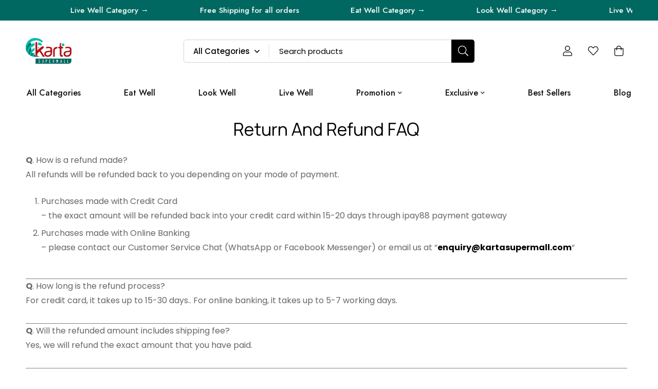

--- FILE ---
content_type: text/html; charset=UTF-8
request_url: https://kartasupermall.com/return-and-refund-faq/
body_size: 38730
content:
<!DOCTYPE html>
<html lang="en-US">
<head>
		<meta charset="UTF-8">
	<meta name="viewport" content="width=device-width, initial-scale=1">
	<link rel="profile" href="https://gmpg.org/xfn/11">
					<noscript>
				<style>
				  m-image img{opacity: 1;}[data-image-loading]:after{animation-name: none;display: none;}
				</style>
			</noscript>
				<script data-cfasync="false" data-no-defer="1" data-no-minify="1" data-no-optimize="1">var ewww_webp_supported=!1;function check_webp_feature(A,e){var w;e=void 0!==e?e:function(){},ewww_webp_supported?e(ewww_webp_supported):((w=new Image).onload=function(){ewww_webp_supported=0<w.width&&0<w.height,e&&e(ewww_webp_supported)},w.onerror=function(){e&&e(!1)},w.src="data:image/webp;base64,"+{alpha:"UklGRkoAAABXRUJQVlA4WAoAAAAQAAAAAAAAAAAAQUxQSAwAAAARBxAR/Q9ERP8DAABWUDggGAAAABQBAJ0BKgEAAQAAAP4AAA3AAP7mtQAAAA=="}[A])}check_webp_feature("alpha");</script><script data-cfasync="false" data-no-defer="1" data-no-minify="1" data-no-optimize="1">var Arrive=function(c,w){"use strict";if(c.MutationObserver&&"undefined"!=typeof HTMLElement){var r,a=0,u=(r=HTMLElement.prototype.matches||HTMLElement.prototype.webkitMatchesSelector||HTMLElement.prototype.mozMatchesSelector||HTMLElement.prototype.msMatchesSelector,{matchesSelector:function(e,t){return e instanceof HTMLElement&&r.call(e,t)},addMethod:function(e,t,r){var a=e[t];e[t]=function(){return r.length==arguments.length?r.apply(this,arguments):"function"==typeof a?a.apply(this,arguments):void 0}},callCallbacks:function(e,t){t&&t.options.onceOnly&&1==t.firedElems.length&&(e=[e[0]]);for(var r,a=0;r=e[a];a++)r&&r.callback&&r.callback.call(r.elem,r.elem);t&&t.options.onceOnly&&1==t.firedElems.length&&t.me.unbindEventWithSelectorAndCallback.call(t.target,t.selector,t.callback)},checkChildNodesRecursively:function(e,t,r,a){for(var i,n=0;i=e[n];n++)r(i,t,a)&&a.push({callback:t.callback,elem:i}),0<i.childNodes.length&&u.checkChildNodesRecursively(i.childNodes,t,r,a)},mergeArrays:function(e,t){var r,a={};for(r in e)e.hasOwnProperty(r)&&(a[r]=e[r]);for(r in t)t.hasOwnProperty(r)&&(a[r]=t[r]);return a},toElementsArray:function(e){return e=void 0!==e&&("number"!=typeof e.length||e===c)?[e]:e}}),e=(l.prototype.addEvent=function(e,t,r,a){a={target:e,selector:t,options:r,callback:a,firedElems:[]};return this._beforeAdding&&this._beforeAdding(a),this._eventsBucket.push(a),a},l.prototype.removeEvent=function(e){for(var t,r=this._eventsBucket.length-1;t=this._eventsBucket[r];r--)e(t)&&(this._beforeRemoving&&this._beforeRemoving(t),(t=this._eventsBucket.splice(r,1))&&t.length&&(t[0].callback=null))},l.prototype.beforeAdding=function(e){this._beforeAdding=e},l.prototype.beforeRemoving=function(e){this._beforeRemoving=e},l),t=function(i,n){var o=new e,l=this,s={fireOnAttributesModification:!1};return o.beforeAdding(function(t){var e=t.target;e!==c.document&&e!==c||(e=document.getElementsByTagName("html")[0]);var r=new MutationObserver(function(e){n.call(this,e,t)}),a=i(t.options);r.observe(e,a),t.observer=r,t.me=l}),o.beforeRemoving(function(e){e.observer.disconnect()}),this.bindEvent=function(e,t,r){t=u.mergeArrays(s,t);for(var a=u.toElementsArray(this),i=0;i<a.length;i++)o.addEvent(a[i],e,t,r)},this.unbindEvent=function(){var r=u.toElementsArray(this);o.removeEvent(function(e){for(var t=0;t<r.length;t++)if(this===w||e.target===r[t])return!0;return!1})},this.unbindEventWithSelectorOrCallback=function(r){var a=u.toElementsArray(this),i=r,e="function"==typeof r?function(e){for(var t=0;t<a.length;t++)if((this===w||e.target===a[t])&&e.callback===i)return!0;return!1}:function(e){for(var t=0;t<a.length;t++)if((this===w||e.target===a[t])&&e.selector===r)return!0;return!1};o.removeEvent(e)},this.unbindEventWithSelectorAndCallback=function(r,a){var i=u.toElementsArray(this);o.removeEvent(function(e){for(var t=0;t<i.length;t++)if((this===w||e.target===i[t])&&e.selector===r&&e.callback===a)return!0;return!1})},this},i=new function(){var s={fireOnAttributesModification:!1,onceOnly:!1,existing:!1};function n(e,t,r){return!(!u.matchesSelector(e,t.selector)||(e._id===w&&(e._id=a++),-1!=t.firedElems.indexOf(e._id)))&&(t.firedElems.push(e._id),!0)}var c=(i=new t(function(e){var t={attributes:!1,childList:!0,subtree:!0};return e.fireOnAttributesModification&&(t.attributes=!0),t},function(e,i){e.forEach(function(e){var t=e.addedNodes,r=e.target,a=[];null!==t&&0<t.length?u.checkChildNodesRecursively(t,i,n,a):"attributes"===e.type&&n(r,i)&&a.push({callback:i.callback,elem:r}),u.callCallbacks(a,i)})})).bindEvent;return i.bindEvent=function(e,t,r){t=void 0===r?(r=t,s):u.mergeArrays(s,t);var a=u.toElementsArray(this);if(t.existing){for(var i=[],n=0;n<a.length;n++)for(var o=a[n].querySelectorAll(e),l=0;l<o.length;l++)i.push({callback:r,elem:o[l]});if(t.onceOnly&&i.length)return r.call(i[0].elem,i[0].elem);setTimeout(u.callCallbacks,1,i)}c.call(this,e,t,r)},i},o=new function(){var a={};function i(e,t){return u.matchesSelector(e,t.selector)}var n=(o=new t(function(){return{childList:!0,subtree:!0}},function(e,r){e.forEach(function(e){var t=e.removedNodes,e=[];null!==t&&0<t.length&&u.checkChildNodesRecursively(t,r,i,e),u.callCallbacks(e,r)})})).bindEvent;return o.bindEvent=function(e,t,r){t=void 0===r?(r=t,a):u.mergeArrays(a,t),n.call(this,e,t,r)},o};d(HTMLElement.prototype),d(NodeList.prototype),d(HTMLCollection.prototype),d(HTMLDocument.prototype),d(Window.prototype);var n={};return s(i,n,"unbindAllArrive"),s(o,n,"unbindAllLeave"),n}function l(){this._eventsBucket=[],this._beforeAdding=null,this._beforeRemoving=null}function s(e,t,r){u.addMethod(t,r,e.unbindEvent),u.addMethod(t,r,e.unbindEventWithSelectorOrCallback),u.addMethod(t,r,e.unbindEventWithSelectorAndCallback)}function d(e){e.arrive=i.bindEvent,s(i,e,"unbindArrive"),e.leave=o.bindEvent,s(o,e,"unbindLeave")}}(window,void 0),ewww_webp_supported=!1;function check_webp_feature(e,t){var r;ewww_webp_supported?t(ewww_webp_supported):((r=new Image).onload=function(){ewww_webp_supported=0<r.width&&0<r.height,t(ewww_webp_supported)},r.onerror=function(){t(!1)},r.src="data:image/webp;base64,"+{alpha:"UklGRkoAAABXRUJQVlA4WAoAAAAQAAAAAAAAAAAAQUxQSAwAAAARBxAR/Q9ERP8DAABWUDggGAAAABQBAJ0BKgEAAQAAAP4AAA3AAP7mtQAAAA==",animation:"UklGRlIAAABXRUJQVlA4WAoAAAASAAAAAAAAAAAAQU5JTQYAAAD/////AABBTk1GJgAAAAAAAAAAAAAAAAAAAGQAAABWUDhMDQAAAC8AAAAQBxAREYiI/gcA"}[e])}function ewwwLoadImages(e){if(e){for(var t=document.querySelectorAll(".batch-image img, .image-wrapper a, .ngg-pro-masonry-item a, .ngg-galleria-offscreen-seo-wrapper a"),r=0,a=t.length;r<a;r++)ewwwAttr(t[r],"data-src",t[r].getAttribute("data-webp")),ewwwAttr(t[r],"data-thumbnail",t[r].getAttribute("data-webp-thumbnail"));for(var i=document.querySelectorAll("div.woocommerce-product-gallery__image"),r=0,a=i.length;r<a;r++)ewwwAttr(i[r],"data-thumb",i[r].getAttribute("data-webp-thumb"))}for(var n=document.querySelectorAll("video"),r=0,a=n.length;r<a;r++)ewwwAttr(n[r],"poster",e?n[r].getAttribute("data-poster-webp"):n[r].getAttribute("data-poster-image"));for(var o,l=document.querySelectorAll("img.ewww_webp_lazy_load"),r=0,a=l.length;r<a;r++)e&&(ewwwAttr(l[r],"data-lazy-srcset",l[r].getAttribute("data-lazy-srcset-webp")),ewwwAttr(l[r],"data-srcset",l[r].getAttribute("data-srcset-webp")),ewwwAttr(l[r],"data-lazy-src",l[r].getAttribute("data-lazy-src-webp")),ewwwAttr(l[r],"data-src",l[r].getAttribute("data-src-webp")),ewwwAttr(l[r],"data-orig-file",l[r].getAttribute("data-webp-orig-file")),ewwwAttr(l[r],"data-medium-file",l[r].getAttribute("data-webp-medium-file")),ewwwAttr(l[r],"data-large-file",l[r].getAttribute("data-webp-large-file")),null!=(o=l[r].getAttribute("srcset"))&&!1!==o&&o.includes("R0lGOD")&&ewwwAttr(l[r],"src",l[r].getAttribute("data-lazy-src-webp"))),l[r].className=l[r].className.replace(/\bewww_webp_lazy_load\b/,"");for(var s=document.querySelectorAll(".ewww_webp"),r=0,a=s.length;r<a;r++)e?(ewwwAttr(s[r],"srcset",s[r].getAttribute("data-srcset-webp")),ewwwAttr(s[r],"src",s[r].getAttribute("data-src-webp")),ewwwAttr(s[r],"data-orig-file",s[r].getAttribute("data-webp-orig-file")),ewwwAttr(s[r],"data-medium-file",s[r].getAttribute("data-webp-medium-file")),ewwwAttr(s[r],"data-large-file",s[r].getAttribute("data-webp-large-file")),ewwwAttr(s[r],"data-large_image",s[r].getAttribute("data-webp-large_image")),ewwwAttr(s[r],"data-src",s[r].getAttribute("data-webp-src"))):(ewwwAttr(s[r],"srcset",s[r].getAttribute("data-srcset-img")),ewwwAttr(s[r],"src",s[r].getAttribute("data-src-img"))),s[r].className=s[r].className.replace(/\bewww_webp\b/,"ewww_webp_loaded");window.jQuery&&jQuery.fn.isotope&&jQuery.fn.imagesLoaded&&(jQuery(".fusion-posts-container-infinite").imagesLoaded(function(){jQuery(".fusion-posts-container-infinite").hasClass("isotope")&&jQuery(".fusion-posts-container-infinite").isotope()}),jQuery(".fusion-portfolio:not(.fusion-recent-works) .fusion-portfolio-wrapper").imagesLoaded(function(){jQuery(".fusion-portfolio:not(.fusion-recent-works) .fusion-portfolio-wrapper").isotope()}))}function ewwwWebPInit(e){ewwwLoadImages(e),ewwwNggLoadGalleries(e),document.arrive(".ewww_webp",function(){ewwwLoadImages(e)}),document.arrive(".ewww_webp_lazy_load",function(){ewwwLoadImages(e)}),document.arrive("videos",function(){ewwwLoadImages(e)}),"loading"==document.readyState?document.addEventListener("DOMContentLoaded",ewwwJSONParserInit):("undefined"!=typeof galleries&&ewwwNggParseGalleries(e),ewwwWooParseVariations(e))}function ewwwAttr(e,t,r){null!=r&&!1!==r&&e.setAttribute(t,r)}function ewwwJSONParserInit(){"undefined"!=typeof galleries&&check_webp_feature("alpha",ewwwNggParseGalleries),check_webp_feature("alpha",ewwwWooParseVariations)}function ewwwWooParseVariations(e){if(e)for(var t=document.querySelectorAll("form.variations_form"),r=0,a=t.length;r<a;r++){var i=t[r].getAttribute("data-product_variations"),n=!1;try{for(var o in i=JSON.parse(i))void 0!==i[o]&&void 0!==i[o].image&&(void 0!==i[o].image.src_webp&&(i[o].image.src=i[o].image.src_webp,n=!0),void 0!==i[o].image.srcset_webp&&(i[o].image.srcset=i[o].image.srcset_webp,n=!0),void 0!==i[o].image.full_src_webp&&(i[o].image.full_src=i[o].image.full_src_webp,n=!0),void 0!==i[o].image.gallery_thumbnail_src_webp&&(i[o].image.gallery_thumbnail_src=i[o].image.gallery_thumbnail_src_webp,n=!0),void 0!==i[o].image.thumb_src_webp&&(i[o].image.thumb_src=i[o].image.thumb_src_webp,n=!0));n&&ewwwAttr(t[r],"data-product_variations",JSON.stringify(i))}catch(e){}}}function ewwwNggParseGalleries(e){if(e)for(var t in galleries){var r=galleries[t];galleries[t].images_list=ewwwNggParseImageList(r.images_list)}}function ewwwNggLoadGalleries(e){e&&document.addEventListener("ngg.galleria.themeadded",function(e,t){window.ngg_galleria._create_backup=window.ngg_galleria.create,window.ngg_galleria.create=function(e,t){var r=$(e).data("id");return galleries["gallery_"+r].images_list=ewwwNggParseImageList(galleries["gallery_"+r].images_list),window.ngg_galleria._create_backup(e,t)}})}function ewwwNggParseImageList(e){for(var t in e){var r=e[t];if(void 0!==r["image-webp"]&&(e[t].image=r["image-webp"],delete e[t]["image-webp"]),void 0!==r["thumb-webp"]&&(e[t].thumb=r["thumb-webp"],delete e[t]["thumb-webp"]),void 0!==r.full_image_webp&&(e[t].full_image=r.full_image_webp,delete e[t].full_image_webp),void 0!==r.srcsets)for(var a in r.srcsets)nggSrcset=r.srcsets[a],void 0!==r.srcsets[a+"-webp"]&&(e[t].srcsets[a]=r.srcsets[a+"-webp"],delete e[t].srcsets[a+"-webp"]);if(void 0!==r.full_srcsets)for(var i in r.full_srcsets)nggFSrcset=r.full_srcsets[i],void 0!==r.full_srcsets[i+"-webp"]&&(e[t].full_srcsets[i]=r.full_srcsets[i+"-webp"],delete e[t].full_srcsets[i+"-webp"])}return e}check_webp_feature("alpha",ewwwWebPInit);</script><title>Refunds: How, When &amp; What | Karta Supermall | Up to 30 Days Refund</title>

<!-- Google Tag Manager by PYS -->
    <script data-cfasync="false" data-pagespeed-no-defer>
	    window.dataLayerPYS = window.dataLayerPYS || [];
	</script>
<!-- End Google Tag Manager by PYS -->
<!-- Google Tag Manager for WordPress by gtm4wp.com -->
<script data-cfasync="false" data-pagespeed-no-defer>
	var gtm4wp_datalayer_name = "dataLayer";
	var dataLayer = dataLayer || [];
	const gtm4wp_use_sku_instead = 1;
	const gtm4wp_currency = 'MYR';
	const gtm4wp_product_per_impression = 15;
	const gtm4wp_clear_ecommerce = false;
	const gtm4wp_datalayer_max_timeout = 2000;

	const gtm4wp_scrollerscript_debugmode         = false;
	const gtm4wp_scrollerscript_callbacktime      = 100;
	const gtm4wp_scrollerscript_readerlocation    = 150;
	const gtm4wp_scrollerscript_contentelementid  = "content";
	const gtm4wp_scrollerscript_scannertime       = 60;
</script>
<!-- End Google Tag Manager for WordPress by gtm4wp.com --><meta name="dc.title" content="Refunds: How, When &amp; What | Karta Supermall | Up to 30 Days Refund">
<meta name="dc.description" content="Get answers to your questions about refunds with Karta Supermall.">
<meta name="dc.relation" content="https://kartasupermall.com/return-and-refund-faq/">
<meta name="dc.source" content="https://kartasupermall.com/">
<meta name="dc.language" content="en_US">
<meta name="description" content="Get answers to your questions about refunds with Karta Supermall.">
<meta name="robots" content="index, follow, max-snippet:-1, max-image-preview:large, max-video-preview:-1">
<link rel="canonical" href="https://kartasupermall.com/return-and-refund-faq/">
<meta property="og:url" content="https://kartasupermall.com/return-and-refund-faq/">
<meta property="og:site_name" content="Karta Supermall">
<meta property="og:locale" content="en_US">
<meta property="og:type" content="article">
<meta property="article:author" content="https://www.facebook.com/kartasupermall/">
<meta property="article:publisher" content="https://www.facebook.com/kartasupermall/">
<meta property="og:title" content="Refunds: How, When &amp; What | Karta Supermall | Up to 30 Days Refund">
<meta property="og:description" content="Get answers to your questions about refunds with Karta Supermall.">
<meta property="fb:pages" content="">
<meta property="fb:admins" content="">
<meta property="fb:app_id" content="">
<meta name="twitter:card" content="summary">
<meta name="twitter:title" content="Refunds: How, When &amp; What | Karta Supermall | Up to 30 Days Refund">
<meta name="twitter:description" content="Get answers to your questions about refunds with Karta Supermall.">
<link rel='dns-prefetch' href='//challenges.cloudflare.com' />
<link rel='dns-prefetch' href='//fonts.googleapis.com' />
<link rel='preconnect' href='https://fonts.gstatic.com' crossorigin />
<link rel="alternate" type="application/rss+xml" title="Karta Supermall &raquo; Feed" href="https://kartasupermall.com/feed/" />
<link rel="alternate" type="application/rss+xml" title="Karta Supermall &raquo; Comments Feed" href="https://kartasupermall.com/comments/feed/" />
<!-- WP Fusion --><style type="text/css">.woocommerce .product .variations option:disabled { display: none; } </style><style id='wp-img-auto-sizes-contain-inline-css'>
img:is([sizes=auto i],[sizes^="auto," i]){contain-intrinsic-size:3000px 1500px}
/*# sourceURL=wp-img-auto-sizes-contain-inline-css */
</style>
<link rel='stylesheet' id='ywpar-blocks-style-css' href='https://kartasupermall.com/wp-content/plugins/yith-woocommerce-points-and-rewards-premium/assets/js/blocks/style.css?ver=4.22.0' media='all' />
<link rel='stylesheet' id='fluentform-elementor-widget-css' href='https://kartasupermall.com/wp-content/plugins/fluentform/assets/css/fluent-forms-elementor-widget.css?ver=6.1.14' media='all' />
<style id='wp-emoji-styles-inline-css'>

	img.wp-smiley, img.emoji {
		display: inline !important;
		border: none !important;
		box-shadow: none !important;
		height: 1em !important;
		width: 1em !important;
		margin: 0 0.07em !important;
		vertical-align: -0.1em !important;
		background: none !important;
		padding: 0 !important;
	}
/*# sourceURL=wp-emoji-styles-inline-css */
</style>
<style id='safe-svg-svg-icon-style-inline-css'>
.safe-svg-cover{text-align:center}.safe-svg-cover .safe-svg-inside{display:inline-block;max-width:100%}.safe-svg-cover svg{fill:currentColor;height:100%;max-height:100%;max-width:100%;width:100%}

/*# sourceURL=https://kartasupermall.com/wp-content/plugins/safe-svg/dist/safe-svg-block-frontend.css */
</style>
<style id='wpseopress-local-business-style-inline-css'>
span.wp-block-wpseopress-local-business-field{margin-right:8px}

/*# sourceURL=https://kartasupermall.com/wp-content/plugins/wp-seopress-pro/public/editor/blocks/local-business/style-index.css */
</style>
<style id='wpseopress-table-of-contents-style-inline-css'>
.wp-block-wpseopress-table-of-contents li.active>a{font-weight:bold}

/*# sourceURL=https://kartasupermall.com/wp-content/plugins/wp-seopress-pro/public/editor/blocks/table-of-contents/style-index.css */
</style>
<style id='global-styles-inline-css'>
:root{--wp--preset--aspect-ratio--square: 1;--wp--preset--aspect-ratio--4-3: 4/3;--wp--preset--aspect-ratio--3-4: 3/4;--wp--preset--aspect-ratio--3-2: 3/2;--wp--preset--aspect-ratio--2-3: 2/3;--wp--preset--aspect-ratio--16-9: 16/9;--wp--preset--aspect-ratio--9-16: 9/16;--wp--preset--color--black: #000000;--wp--preset--color--cyan-bluish-gray: #abb8c3;--wp--preset--color--white: #ffffff;--wp--preset--color--pale-pink: #f78da7;--wp--preset--color--vivid-red: #cf2e2e;--wp--preset--color--luminous-vivid-orange: #ff6900;--wp--preset--color--luminous-vivid-amber: #fcb900;--wp--preset--color--light-green-cyan: #7bdcb5;--wp--preset--color--vivid-green-cyan: #00d084;--wp--preset--color--pale-cyan-blue: #8ed1fc;--wp--preset--color--vivid-cyan-blue: #0693e3;--wp--preset--color--vivid-purple: #9b51e0;--wp--preset--gradient--vivid-cyan-blue-to-vivid-purple: linear-gradient(135deg,rgb(6,147,227) 0%,rgb(155,81,224) 100%);--wp--preset--gradient--light-green-cyan-to-vivid-green-cyan: linear-gradient(135deg,rgb(122,220,180) 0%,rgb(0,208,130) 100%);--wp--preset--gradient--luminous-vivid-amber-to-luminous-vivid-orange: linear-gradient(135deg,rgb(252,185,0) 0%,rgb(255,105,0) 100%);--wp--preset--gradient--luminous-vivid-orange-to-vivid-red: linear-gradient(135deg,rgb(255,105,0) 0%,rgb(207,46,46) 100%);--wp--preset--gradient--very-light-gray-to-cyan-bluish-gray: linear-gradient(135deg,rgb(238,238,238) 0%,rgb(169,184,195) 100%);--wp--preset--gradient--cool-to-warm-spectrum: linear-gradient(135deg,rgb(74,234,220) 0%,rgb(151,120,209) 20%,rgb(207,42,186) 40%,rgb(238,44,130) 60%,rgb(251,105,98) 80%,rgb(254,248,76) 100%);--wp--preset--gradient--blush-light-purple: linear-gradient(135deg,rgb(255,206,236) 0%,rgb(152,150,240) 100%);--wp--preset--gradient--blush-bordeaux: linear-gradient(135deg,rgb(254,205,165) 0%,rgb(254,45,45) 50%,rgb(107,0,62) 100%);--wp--preset--gradient--luminous-dusk: linear-gradient(135deg,rgb(255,203,112) 0%,rgb(199,81,192) 50%,rgb(65,88,208) 100%);--wp--preset--gradient--pale-ocean: linear-gradient(135deg,rgb(255,245,203) 0%,rgb(182,227,212) 50%,rgb(51,167,181) 100%);--wp--preset--gradient--electric-grass: linear-gradient(135deg,rgb(202,248,128) 0%,rgb(113,206,126) 100%);--wp--preset--gradient--midnight: linear-gradient(135deg,rgb(2,3,129) 0%,rgb(40,116,252) 100%);--wp--preset--font-size--small: 13px;--wp--preset--font-size--medium: 20px;--wp--preset--font-size--large: 36px;--wp--preset--font-size--x-large: 42px;--wp--preset--spacing--20: 0.44rem;--wp--preset--spacing--30: 0.67rem;--wp--preset--spacing--40: 1rem;--wp--preset--spacing--50: 1.5rem;--wp--preset--spacing--60: 2.25rem;--wp--preset--spacing--70: 3.38rem;--wp--preset--spacing--80: 5.06rem;--wp--preset--shadow--natural: 6px 6px 9px rgba(0, 0, 0, 0.2);--wp--preset--shadow--deep: 12px 12px 50px rgba(0, 0, 0, 0.4);--wp--preset--shadow--sharp: 6px 6px 0px rgba(0, 0, 0, 0.2);--wp--preset--shadow--outlined: 6px 6px 0px -3px rgb(255, 255, 255), 6px 6px rgb(0, 0, 0);--wp--preset--shadow--crisp: 6px 6px 0px rgb(0, 0, 0);}:where(.is-layout-flex){gap: 0.5em;}:where(.is-layout-grid){gap: 0.5em;}body .is-layout-flex{display: flex;}.is-layout-flex{flex-wrap: wrap;align-items: center;}.is-layout-flex > :is(*, div){margin: 0;}body .is-layout-grid{display: grid;}.is-layout-grid > :is(*, div){margin: 0;}:where(.wp-block-columns.is-layout-flex){gap: 2em;}:where(.wp-block-columns.is-layout-grid){gap: 2em;}:where(.wp-block-post-template.is-layout-flex){gap: 1.25em;}:where(.wp-block-post-template.is-layout-grid){gap: 1.25em;}.has-black-color{color: var(--wp--preset--color--black) !important;}.has-cyan-bluish-gray-color{color: var(--wp--preset--color--cyan-bluish-gray) !important;}.has-white-color{color: var(--wp--preset--color--white) !important;}.has-pale-pink-color{color: var(--wp--preset--color--pale-pink) !important;}.has-vivid-red-color{color: var(--wp--preset--color--vivid-red) !important;}.has-luminous-vivid-orange-color{color: var(--wp--preset--color--luminous-vivid-orange) !important;}.has-luminous-vivid-amber-color{color: var(--wp--preset--color--luminous-vivid-amber) !important;}.has-light-green-cyan-color{color: var(--wp--preset--color--light-green-cyan) !important;}.has-vivid-green-cyan-color{color: var(--wp--preset--color--vivid-green-cyan) !important;}.has-pale-cyan-blue-color{color: var(--wp--preset--color--pale-cyan-blue) !important;}.has-vivid-cyan-blue-color{color: var(--wp--preset--color--vivid-cyan-blue) !important;}.has-vivid-purple-color{color: var(--wp--preset--color--vivid-purple) !important;}.has-black-background-color{background-color: var(--wp--preset--color--black) !important;}.has-cyan-bluish-gray-background-color{background-color: var(--wp--preset--color--cyan-bluish-gray) !important;}.has-white-background-color{background-color: var(--wp--preset--color--white) !important;}.has-pale-pink-background-color{background-color: var(--wp--preset--color--pale-pink) !important;}.has-vivid-red-background-color{background-color: var(--wp--preset--color--vivid-red) !important;}.has-luminous-vivid-orange-background-color{background-color: var(--wp--preset--color--luminous-vivid-orange) !important;}.has-luminous-vivid-amber-background-color{background-color: var(--wp--preset--color--luminous-vivid-amber) !important;}.has-light-green-cyan-background-color{background-color: var(--wp--preset--color--light-green-cyan) !important;}.has-vivid-green-cyan-background-color{background-color: var(--wp--preset--color--vivid-green-cyan) !important;}.has-pale-cyan-blue-background-color{background-color: var(--wp--preset--color--pale-cyan-blue) !important;}.has-vivid-cyan-blue-background-color{background-color: var(--wp--preset--color--vivid-cyan-blue) !important;}.has-vivid-purple-background-color{background-color: var(--wp--preset--color--vivid-purple) !important;}.has-black-border-color{border-color: var(--wp--preset--color--black) !important;}.has-cyan-bluish-gray-border-color{border-color: var(--wp--preset--color--cyan-bluish-gray) !important;}.has-white-border-color{border-color: var(--wp--preset--color--white) !important;}.has-pale-pink-border-color{border-color: var(--wp--preset--color--pale-pink) !important;}.has-vivid-red-border-color{border-color: var(--wp--preset--color--vivid-red) !important;}.has-luminous-vivid-orange-border-color{border-color: var(--wp--preset--color--luminous-vivid-orange) !important;}.has-luminous-vivid-amber-border-color{border-color: var(--wp--preset--color--luminous-vivid-amber) !important;}.has-light-green-cyan-border-color{border-color: var(--wp--preset--color--light-green-cyan) !important;}.has-vivid-green-cyan-border-color{border-color: var(--wp--preset--color--vivid-green-cyan) !important;}.has-pale-cyan-blue-border-color{border-color: var(--wp--preset--color--pale-cyan-blue) !important;}.has-vivid-cyan-blue-border-color{border-color: var(--wp--preset--color--vivid-cyan-blue) !important;}.has-vivid-purple-border-color{border-color: var(--wp--preset--color--vivid-purple) !important;}.has-vivid-cyan-blue-to-vivid-purple-gradient-background{background: var(--wp--preset--gradient--vivid-cyan-blue-to-vivid-purple) !important;}.has-light-green-cyan-to-vivid-green-cyan-gradient-background{background: var(--wp--preset--gradient--light-green-cyan-to-vivid-green-cyan) !important;}.has-luminous-vivid-amber-to-luminous-vivid-orange-gradient-background{background: var(--wp--preset--gradient--luminous-vivid-amber-to-luminous-vivid-orange) !important;}.has-luminous-vivid-orange-to-vivid-red-gradient-background{background: var(--wp--preset--gradient--luminous-vivid-orange-to-vivid-red) !important;}.has-very-light-gray-to-cyan-bluish-gray-gradient-background{background: var(--wp--preset--gradient--very-light-gray-to-cyan-bluish-gray) !important;}.has-cool-to-warm-spectrum-gradient-background{background: var(--wp--preset--gradient--cool-to-warm-spectrum) !important;}.has-blush-light-purple-gradient-background{background: var(--wp--preset--gradient--blush-light-purple) !important;}.has-blush-bordeaux-gradient-background{background: var(--wp--preset--gradient--blush-bordeaux) !important;}.has-luminous-dusk-gradient-background{background: var(--wp--preset--gradient--luminous-dusk) !important;}.has-pale-ocean-gradient-background{background: var(--wp--preset--gradient--pale-ocean) !important;}.has-electric-grass-gradient-background{background: var(--wp--preset--gradient--electric-grass) !important;}.has-midnight-gradient-background{background: var(--wp--preset--gradient--midnight) !important;}.has-small-font-size{font-size: var(--wp--preset--font-size--small) !important;}.has-medium-font-size{font-size: var(--wp--preset--font-size--medium) !important;}.has-large-font-size{font-size: var(--wp--preset--font-size--large) !important;}.has-x-large-font-size{font-size: var(--wp--preset--font-size--x-large) !important;}
:where(.wp-block-post-template.is-layout-flex){gap: 1.25em;}:where(.wp-block-post-template.is-layout-grid){gap: 1.25em;}
:where(.wp-block-term-template.is-layout-flex){gap: 1.25em;}:where(.wp-block-term-template.is-layout-grid){gap: 1.25em;}
:where(.wp-block-columns.is-layout-flex){gap: 2em;}:where(.wp-block-columns.is-layout-grid){gap: 2em;}
:root :where(.wp-block-pullquote){font-size: 1.5em;line-height: 1.6;}
/*# sourceURL=global-styles-inline-css */
</style>
<link rel='stylesheet' id='fgf-frontend-css' href='https://kartasupermall.com/wp-content/plugins/free-gifts-for-woocommerce/assets/css/frontend.css?ver=12.8.0' media='all' />
<link rel='stylesheet' id='owl-carousel-css' href='https://kartasupermall.com/wp-content/plugins/free-gifts-for-woocommerce/assets/css/owl.carousel.min.css?ver=12.8.0' media='all' />
<link rel='stylesheet' id='fgf-owl-carousel-css' href='https://kartasupermall.com/wp-content/plugins/free-gifts-for-woocommerce/assets/css/owl-carousel-enhanced.css?ver=12.8.0' media='all' />
<link rel='stylesheet' id='lightcase-css' href='https://kartasupermall.com/wp-content/plugins/free-gifts-for-woocommerce/assets/css/lightcase.min.css?ver=12.8.0' media='all' />
<style id='woocommerce-inline-inline-css'>
.woocommerce form .form-row .required { visibility: visible; }
/*# sourceURL=woocommerce-inline-inline-css */
</style>
<link rel='stylesheet' id='wcj-fbt-style-css' href='https://kartasupermall.com/wp-content/plugins/booster-plus-for-woocommerce/includes/css/wcj-fbt-style.css?ver=7.5.0' media='all' />
<link rel='stylesheet' id='perfect-scrollbar-css' href='https://kartasupermall.com/wp-content/themes/minimog/assets/libs/perfect-scrollbar/perfect-scrollbar.min.css?ver=6.9' media='all' />
<link rel='stylesheet' id='font-awesome-pro-css' href='https://kartasupermall.com/wp-content/themes/minimog/assets/fonts/awesome/css/all.min.css?ver=5.15.4' media='all' />
<link rel='stylesheet' id='swiper-css' href='https://kartasupermall.com/wp-content/plugins/elementor/assets/lib/swiper/v8/css/swiper.min.css?ver=8.4.5' media='all' />
<link rel='stylesheet' id='minimog-style-css' href='https://kartasupermall.com/wp-content/themes/minimog/style.min.css?ver=3.9.9' media='all' />
<style id='minimog-style-inline-css'>
:root {
				--minimog-typography-body-font-family: Poppins;
				--minimog-typography-body-font-size: 16px;
				--minimog-typography-body-font-weight: 400;
				--minimog-typography-body-line-height: 28px;
				--minimog-typography-headings-font-family: Manrope;
				--minimog-typography-headings-font-weight: 400;
				--minimog-typography-headings-font-weight-secondary: 500;
				--minimog-typography-headings-text-transform: none;
				--minimog-typography-headings-letter-spacing: none;
				--minimog-typography-headings-2-font-family: inherit;
				--minimog-typography-headings-2-font-weight: 400;
				--minimog-typography-button-font-family: Poppins;
				--minimog-typography-button-font-size: 16px;
				--minimog-typography-button-font-weight: 500;
				--minimog-typography-button-text-transform: none;
				--minimog-typography-button-letter-spacing: 0;
				--minimog-typography-form-font-family: Poppins;
				--minimog-typography-form-font-size: 15px;
				--minimog-typography-form-font-weight: 400;
				--minimog-color-primary: #DA3F3F;
				--minimog-color-primary-rgb: 218, 63, 63;
				--minimog-color-secondary: #000;
				--minimog-color-text: #666;
				--minimog-color-text-bit-lighten: #7e7e7e;
				--minimog-color-text-lighten: #ababab;
				--minimog-color-heading: #000;
				--minimog-color-link: #000;
				--minimog-color-link-hover: #999;
				--minimog-color-box-white-background: #fff;
				--minimog-color-box-white-border: #ededed;
				--minimog-color-box-white-border-02: #e9e9e9;
				--minimog-color-box-white-border-03: #e6e6e6;
				--minimog-color-box-grey-background: #f8f8f8;
				--minimog-color-box-light-grey-background: #f9f9fb;
				--minimog-color-box-fill-separator: #eee;
				--minimog-color-box-border: #eee;
				--minimog-color-box-border-lighten: #ededed;
				--minimog-color-button-text: #fff;
				--minimog-color-button-border: #000;
				--minimog-color-button-background: #000;
				--minimog-color-button-hover-text: #fff;
				--minimog-color-button-hover-border: #000;
				--minimog-color-button-hover-background: #000;
				--minimog-color-button2-text: #000;
				--minimog-color-button2-border: #000;
				--minimog-color-button2-background: rgba(0,0,0,0);
				--minimog-color-button2-hover-text: #fff;
				--minimog-color-button2-hover-border: #000;
				--minimog-color-button2-hover-background: #000;
				--minimog-color-form-text: #000;
				--minimog-color-form-border: #d2d2d2;
				--minimog-color-form-background: #fff;
				--minimog-color-form-shadow: none;
				--minimog-color-form-focus-text: #000;
				--minimog-color-form-focus-border: #000;
				--minimog-color-form-focus-background: #fff;
				--minimog-color-form-focus-shadow: none;
				--minimog-color-sub-menu-border: #ededed;
				--minimog-color-sub-menu-background: #fff;
				--minimog-small-rounded: 0;
				--minimog-normal-rounded: 0;
				--minimog-semi-rounded: 0;
				--minimog-large-rounded: 0;
				--minimog-form-input-normal-border-thickness: 1px;
				--minimog-form-input-normal-rounded: 5px;
				--minimog-form-input-small-rounded: 5px;
				--minimog-form-textarea-rounded: 5px;
				--minimog-button-rounded: 5px;
				--minimog-button-small-rounded: 5px;
				--minimog-button-large-rounded: 5px;
				--minimog-header-nav-font: 500 16px/22px  Jost;
			}
body {
				--minimog-branding-size: 145px;
				--minimog-tablet-branding-size: 120px;
				--minimog-mobile-branding-size: 100px;
				--minimog-sticky-branding-size: 145px;
			}.header-categories-nav { --link-rounded: 5px; }.page-title-bar { --heading-font-size: 42px; }.page-title-bar-minimal-01{ --breadcrumb-align: center;--breadcrumb-height: 0px }
.woocommerce .product-badges.product-badges-semi-round-border-label>div {
    position: relative;
    top: 200px;
}
.page-navigation .menu__container>li>a {
    color: #0c0d0e;
}

.header-08 .header-below {
    background: #fff;
    --header-nav-link-color: #006861;
    --header-nav-link-hover-color: #006861;
}

.siwc-thumb-wrapper {
    display: none;
}
body { background-color: #fff; }.page-header .branding__logo a { padding-top: 15px;padding-right: 0;padding-bottom: 15px;padding-left: 0; }.top-bar-01 { font-family: Jost;font-weight: 500;font-size: 15px;line-height: 26px;color: #ffffff; }.top-bar-01 { background-color: rgb(0,104,97)  }.top-bar-01 { --top-bar-link-color: #fff  }.top-bar-01 { --top-bar-link-hover-color: rgba(255, 255, 255, 0.7)  }#page-header.header-pinned .page-header-inner { background-color: #fff!important; }.page-header .menu--primary > ul > li > a { font-family: Jost;font-weight: 500;font-size: 16px;line-height: 22px; }.header-icon .text { font-family: Jost;font-weight: 500;font-size: 16px;line-height: 22px; }.header-categories-nav .nav-toggle-btn { font-family: Jost;font-weight: 500;font-size: 16px;line-height: 22px; }.mini-cart-total { font-family: Jost;font-weight: 500;font-size: 16px;line-height: 22px; }.page-header.header-dark .page-header-inner { background-color: #fff; }.page-header.header-dark { --header-link-color: rgb(10,10,10)  }.desktop-menu .sm-simple .children, .primary-menu-sub-visual { box-shadow: 0px 1px 30px -100px rgba(0, 0, 0, 0.06); }.desktop-menu .sm-simple .children > li:hover > a,
					.desktop-menu .sm-simple .children > li:hover > a:after,
					.desktop-menu .sm-simple .children > li.current-menu-item > a,
					.desktop-menu .sm-simple .children > li.current-menu-ancestor > a { color: rgb(0,104,97)  }.page-mobile-main-menu > .inner { background-color: #fff; }.page-mobile-main-menu .menu__container > li > a { padding-top: 13px;padding-right: 0;padding-bottom: 13px;padding-left: 0; }.page-title-bar-minimal-01 { margin-bottom: 60px; }.page-title-bar-minimal-01 { --breadcrumb-align: center; }.page-title-bar-fill-01 { --breadcrumb-align: center; }.page-title-bar-fill-01 .page-title-bar-bg { background-color: #EDECEA;background-repeat: no-repeat;background-size: cover;background-position: center center;background-image: url( https://ksm2026new-uxlt.1wp.site/wp-content/themes/minimog/assets/images/title-bar/fill-01.jpg ); }.error404 { background-color: #f5f1ed; }.minimog-pre-loader-gif-img { width: 100px; }ins .amount, .product.sale ins, .product.sale ins .amount, .single-product .product.sale .entry-summary > .price ins .amount { color: rgb(221,51,51) !important }.woocommerce .product-badges .onsale { --p-badge-text: rgb(255,255,255) !important }.woocommerce .product-badges .onsale { --p-badge-bg: rgb(255,103,76) !important }.woocommerce .product-badges .new { --p-badge-bg: rgb(0,185,173) !important }
/*# sourceURL=minimog-style-inline-css */
</style>
<link rel='stylesheet' id='minimog-wc-wishlist-css' href='https://kartasupermall.com/wp-content/themes/minimog/assets/css/wc/wishlist.min.css?ver=3.9.9' media='all' />
<link rel='stylesheet' id='minimog-wc-frontend-css' href='https://kartasupermall.com/wp-content/themes/minimog/assets/css/wc/frontend.min.css?ver=3.9.9' media='all' />
<link rel='stylesheet' id='select2-css' href='https://kartasupermall.com/wp-content/plugins/woocommerce/assets/css/select2.css?ver=10.4.3' media='all' />
<link rel='stylesheet' id='google-font-poppins-css' href='//fonts.googleapis.com/css2?family=Poppins:ital,wght@0,100;0,200;0,300;0,400;0,500;0,600;0,700;0,800;0,900;1,100;1,200;1,300;1,400;1,500;1,600;1,700;1,800;1,900&#038;display=swap' media='all' />
<link rel='stylesheet' id='google-font-manrope-css' href='//fonts.googleapis.com/css2?family=Manrope:ital,wght@0,400;1,400&#038;display=swap' media='all' />
<link rel='stylesheet' id='google-font-jost-css' href='//fonts.googleapis.com/css2?family=Jost:ital,wght@0,500;1,500&#038;display=swap' media='all' />
<link rel='stylesheet' id='elementor-frontend-css' href='https://kartasupermall.com/wp-content/uploads/elementor/css/custom-frontend.min.css?ver=1768676849' media='all' />
<link rel='stylesheet' id='widget-image-css' href='https://kartasupermall.com/wp-content/plugins/elementor/assets/css/widget-image.min.css?ver=3.34.1' media='all' />
<link rel='stylesheet' id='elementor-icons-css' href='https://kartasupermall.com/wp-content/plugins/elementor/assets/lib/eicons/css/elementor-icons.min.css?ver=5.45.0' media='all' />
<link rel='stylesheet' id='elementor-post-7-css' href='https://kartasupermall.com/wp-content/uploads/elementor/css/post-7.css?ver=1768676849' media='all' />
<link rel='stylesheet' id='widget-heading-css' href='https://kartasupermall.com/wp-content/plugins/elementor/assets/css/widget-heading.min.css?ver=3.34.1' media='all' />
<link rel='stylesheet' id='elementor-post-8492-css' href='https://kartasupermall.com/wp-content/uploads/elementor/css/post-8492.css?ver=1768694167' media='all' />
<link rel='stylesheet' id='elementor-post-128201-css' href='https://kartasupermall.com/wp-content/uploads/elementor/css/post-128201.css?ver=1768676849' media='all' />
<link rel='stylesheet' id='elementor-gf-local-roboto-css' href='https://kartasupermall.com/wp-content/uploads/elementor/google-fonts/css/roboto.css?ver=1742432674' media='all' />
<link rel='stylesheet' id='elementor-gf-local-robotoslab-css' href='https://kartasupermall.com/wp-content/uploads/elementor/google-fonts/css/robotoslab.css?ver=1742432686' media='all' />
<script type="text/template" id="tmpl-variation-template">
	<div class="woocommerce-variation-description">{{{ data.variation.variation_description }}}</div>
	<div class="woocommerce-variation-price">{{{ data.variation.price_html }}}</div>
	<div class="woocommerce-variation-availability">{{{ data.variation.availability_html }}}</div>
</script>
<script type="text/template" id="tmpl-unavailable-variation-template">
	<p role="alert">Sorry, this product is unavailable. Please choose a different combination.</p>
</script>
<script src="https://kartasupermall.com/wp-includes/js/jquery/jquery.min.js?ver=3.7.1" id="jquery-core-js"></script>
<script src="https://kartasupermall.com/wp-includes/js/jquery/jquery-migrate.min.js?ver=3.4.1" id="jquery-migrate-js"></script>
<script src="https://kartasupermall.com/wp-content/plugins/woocommerce/assets/js/jquery-blockui/jquery.blockUI.min.js?ver=2.7.0-wc.10.4.3" id="wc-jquery-blockui-js" data-wp-strategy="defer"></script>
<script id="fgf-frontend-js-extra">
var fgf_frontend_params = {"is_block_cart":"","is_block_checkout":"","gift_products_pagination_nonce":"35c26d848f","gift_product_nonce":"c3f2dfbd12","ajaxurl":"https://kartasupermall.com/wp-admin/admin-ajax.php","current_page_url":"https://kartasupermall.com/return-and-refund-faq/","add_to_cart_link":"https://kartasupermall.com/return-and-refund-faq/?fgf_gift_product=%s&fgf_rule_id=%s&fgf_buy_product_id=%s&fgf_coupon_id=%s","ajax_add_to_cart":"no","quantity_field_enabled":"2","dropdown_add_to_cart_behaviour":"1","dropdown_display_type":"1","add_to_cart_alert_message":"Please select a Gift","force_checkout_type":"1"};
//# sourceURL=fgf-frontend-js-extra
</script>
<script src="https://kartasupermall.com/wp-content/plugins/free-gifts-for-woocommerce/assets/js/frontend.js?ver=12.8.0" id="fgf-frontend-js"></script>
<script src="https://kartasupermall.com/wp-content/plugins/free-gifts-for-woocommerce/assets/js/owl.carousel.min.js?ver=12.8.0" id="owl-carousel-js"></script>
<script id="fgf-owl-carousel-js-extra">
var fgf_owl_carousel_params = {"desktop_count":"3","tablet_count":"2","mobile_count":"1","item_margin":"10","nav":"true","nav_prev_text":"\u003C","nav_next_text":"\u003E","pagination":"true","item_per_slide":"1","slide_speed":"5000","auto_play":"true"};
//# sourceURL=fgf-owl-carousel-js-extra
</script>
<script src="https://kartasupermall.com/wp-content/plugins/free-gifts-for-woocommerce/assets/js/owl-carousel-enhanced.js?ver=12.8.0" id="fgf-owl-carousel-js"></script>
<script src="https://kartasupermall.com/wp-content/plugins/free-gifts-for-woocommerce/assets/js/lightcase.min.js?ver=12.8.0" id="lightcase-js"></script>
<script src="https://kartasupermall.com/wp-content/plugins/free-gifts-for-woocommerce/assets/js/fgf-lightcase-enhanced.js?ver=12.8.0" id="fgf-lightcase-js"></script>
<script id="wc-add-to-cart-js-extra">
var wc_add_to_cart_params = {"ajax_url":"/wp-admin/admin-ajax.php","wc_ajax_url":"/?wc-ajax=%%endpoint%%","i18n_view_cart":"View cart","cart_url":"https://kartasupermall.com/cart/","is_cart":"","cart_redirect_after_add":"no"};
//# sourceURL=wc-add-to-cart-js-extra
</script>
<script src="https://kartasupermall.com/wp-content/plugins/woocommerce/assets/js/frontend/add-to-cart.min.js?ver=10.4.3" id="wc-add-to-cart-js" defer data-wp-strategy="defer"></script>
<script src="https://kartasupermall.com/wp-content/plugins/woocommerce/assets/js/js-cookie/js.cookie.min.js?ver=2.1.4-wc.10.4.3" id="wc-js-cookie-js" data-wp-strategy="defer"></script>
<script id="woocommerce-js-extra">
var woocommerce_params = {"ajax_url":"/wp-admin/admin-ajax.php","wc_ajax_url":"/?wc-ajax=%%endpoint%%","i18n_password_show":"Show password","i18n_password_hide":"Hide password"};
//# sourceURL=woocommerce-js-extra
</script>
<script src="https://kartasupermall.com/wp-content/plugins/woocommerce/assets/js/frontend/woocommerce.min.js?ver=10.4.3" id="woocommerce-js" defer data-wp-strategy="defer"></script>
<script src="https://kartasupermall.com/wp-content/plugins/duracelltomi-google-tag-manager/dist/js/analytics-talk-content-tracking.js?ver=1.22.3" id="gtm4wp-scroll-tracking-js"></script>
<script src="https://kartasupermall.com/wp-includes/js/underscore.min.js?ver=1.13.7" id="underscore-js"></script>
<script id="wp-util-js-extra">
var _wpUtilSettings = {"ajax":{"url":"/wp-admin/admin-ajax.php"}};
//# sourceURL=wp-util-js-extra
</script>
<script src="https://kartasupermall.com/wp-includes/js/wp-util.min.js?ver=6.9" id="wp-util-js"></script>
<script id="wc-add-to-cart-variation-js-extra">
var wc_add_to_cart_variation_params = {"wc_ajax_url":"/?wc-ajax=%%endpoint%%","i18n_no_matching_variations_text":"Sorry, no products matched your selection. Please choose a different combination.","i18n_make_a_selection_text":"Please select some product options before adding this product to your cart.","i18n_unavailable_text":"Sorry, this product is unavailable. Please choose a different combination.","i18n_reset_alert_text":"Your selection has been reset. Please select some product options before adding this product to your cart."};
//# sourceURL=wc-add-to-cart-variation-js-extra
</script>
<script src="https://kartasupermall.com/wp-content/themes/minimog/assets/js/woo/add-to-cart-variation.min.js?ver=10.4.3" id="wc-add-to-cart-variation-js" defer data-wp-strategy="defer"></script>
<script src="https://kartasupermall.com/wp-content/plugins/woocommerce/assets/js/selectWoo/selectWoo.full.min.js?ver=1.0.9-wc.10.4.3" id="selectWoo-js" defer data-wp-strategy="defer"></script>
<script id="wc-country-select-js-extra">
var wc_country_select_params = {"countries":"{\"MY\":{\"JHR\":\"Johor\",\"KDH\":\"Kedah\",\"KTN\":\"Kelantan\",\"LBN\":\"Labuan\",\"MLK\":\"Malacca (Melaka)\",\"NSN\":\"Negeri Sembilan\",\"PHG\":\"Pahang\",\"PNG\":\"Penang (Pulau Pinang)\",\"PRK\":\"Perak\",\"PLS\":\"Perlis\",\"SBH\":\"Sabah\",\"SWK\":\"Sarawak\",\"SGR\":\"Selangor\",\"TRG\":\"Terengganu\",\"PJY\":\"Putrajaya\",\"KUL\":\"Kuala Lumpur\"}}","i18n_select_state_text":"Select an option\u2026","i18n_no_matches":"No matches found","i18n_ajax_error":"Loading failed","i18n_input_too_short_1":"Please enter 1 or more characters","i18n_input_too_short_n":"Please enter %qty% or more characters","i18n_input_too_long_1":"Please delete 1 character","i18n_input_too_long_n":"Please delete %qty% characters","i18n_selection_too_long_1":"You can only select 1 item","i18n_selection_too_long_n":"You can only select %qty% items","i18n_load_more":"Loading more results\u2026","i18n_searching":"Searching\u2026"};
//# sourceURL=wc-country-select-js-extra
</script>
<script src="https://kartasupermall.com/wp-content/plugins/woocommerce/assets/js/frontend/country-select.min.js?ver=10.4.3" id="wc-country-select-js" defer data-wp-strategy="defer"></script>
<link rel="https://api.w.org/" href="https://kartasupermall.com/wp-json/" /><link rel="alternate" title="JSON" type="application/json" href="https://kartasupermall.com/wp-json/wp/v2/pages/8492" /><link rel="EditURI" type="application/rsd+xml" title="RSD" href="https://kartasupermall.com/xmlrpc.php?rsd" />
<link rel='shortlink' href='https://kartasupermall.com/?p=8492' />
<meta name="generator" content="Redux 4.5.10" /><!-- HFCM by 99 Robots - Snippet # 1: Google Tag Manager Header -->
<!-- Google Tag Manager -->
<script>(function(w,d,s,l,i){w[l]=w[l]||[];w[l].push({'gtm.start':
new Date().getTime(),event:'gtm.js'});var f=d.getElementsByTagName(s)[0],
j=d.createElement(s),dl=l!='dataLayer'?'&l='+l:'';j.async=true;j.src=
'https://www.googletagmanager.com/gtm.js?id='+i+dl;f.parentNode.insertBefore(j,f);
})(window,document,'script','dataLayer','GTM-5TN9K9LS');</script>
<!-- End Google Tag Manager -->
<!-- /end HFCM by 99 Robots -->

<!-- Google Tag Manager for WordPress by gtm4wp.com -->
<!-- GTM Container placement set to automatic -->
<script data-cfasync="false" data-pagespeed-no-defer>
	var dataLayer_content = {"visitorEmail":"","visitorEmailHash":"","visitorIP":"3.133.155.86","pageTitle":"Return And Refund FAQ |","pagePostType":"page","pagePostType2":"single-page","postID":8492,"customerTotalOrders":0,"customerTotalOrderValue":0,"customerFirstName":"","customerLastName":"","customerBillingFirstName":"","customerBillingLastName":"","customerBillingCompany":"","customerBillingAddress1":"","customerBillingAddress2":"","customerBillingCity":"","customerBillingState":"","customerBillingPostcode":"","customerBillingCountry":"","customerBillingEmail":"","customerBillingEmailHash":"","customerBillingPhone":"","customerShippingFirstName":"","customerShippingLastName":"","customerShippingCompany":"","customerShippingAddress1":"","customerShippingAddress2":"","customerShippingCity":"","customerShippingState":"","customerShippingPostcode":"","customerShippingCountry":"","cartContent":{"totals":{"applied_coupons":[],"discount_total":0,"subtotal":0,"total":0},"items":[]}};
	dataLayer.push( dataLayer_content );
</script>
<script data-cfasync="false" data-pagespeed-no-defer>
(function(w,d,s,l,i){w[l]=w[l]||[];w[l].push({'gtm.start':
new Date().getTime(),event:'gtm.js'});var f=d.getElementsByTagName(s)[0],
j=d.createElement(s),dl=l!='dataLayer'?'&l='+l:'';j.async=true;j.src=
'//www.googletagmanager.com/gtm.js?id='+i+dl;f.parentNode.insertBefore(j,f);
})(window,document,'script','dataLayer','GTM-M658DCZ');
</script>
<!-- End Google Tag Manager for WordPress by gtm4wp.com -->	<noscript><style>.woocommerce-product-gallery{ opacity: 1 !important; }</style></noscript>
	<meta name="generator" content="Elementor 3.34.1; features: additional_custom_breakpoints; settings: css_print_method-external, google_font-enabled, font_display-auto">
			<style>
				.e-con.e-parent:nth-of-type(n+4):not(.e-lazyloaded):not(.e-no-lazyload),
				.e-con.e-parent:nth-of-type(n+4):not(.e-lazyloaded):not(.e-no-lazyload) * {
					background-image: none !important;
				}
				@media screen and (max-height: 1024px) {
					.e-con.e-parent:nth-of-type(n+3):not(.e-lazyloaded):not(.e-no-lazyload),
					.e-con.e-parent:nth-of-type(n+3):not(.e-lazyloaded):not(.e-no-lazyload) * {
						background-image: none !important;
					}
				}
				@media screen and (max-height: 640px) {
					.e-con.e-parent:nth-of-type(n+2):not(.e-lazyloaded):not(.e-no-lazyload),
					.e-con.e-parent:nth-of-type(n+2):not(.e-lazyloaded):not(.e-no-lazyload) * {
						background-image: none !important;
					}
				}
			</style>
			<noscript><style>.lazyload[data-src]{display:none !important;}</style></noscript><style>.lazyload{background-image:none !important;}.lazyload:before{background-image:none !important;}</style><style id='wpcb-styles-header'>
.myalice-migration-admin-notice {
    display: none;
}
.sc_info_box {
    position: absolute;
}

#sc-cc .sc-coupons-list {
    padding-bottom: 20px;
}
.woocommerce-error{
    display: none;}</style><script type="text/javascript">
(function (d, w) {
var n = d.getElementsByTagName("script")[0],
s = d.createElement("script"),
f = function () { n.parentNode.insertBefore(s, n); };
s.type = "text/javascript";
s.async = true;
s.src = "https://app.hoversignal.com/Api/Script/e9b2859b-423d-4a3a-8b65-57971738cc35";
if (w.opera == "[object Opera]") {
d.addEventListener("DOMContentLoaded", f, false);
} else { f(); }
})(document, window);
</script><link rel="icon" href="https://kartasupermall.com/wp-content/uploads/2022/02/cropped-karta-supermall-favicon-32x32.png" sizes="32x32" />
<link rel="icon" href="https://kartasupermall.com/wp-content/uploads/2022/02/cropped-karta-supermall-favicon-192x192.png" sizes="192x192" />
<link rel="apple-touch-icon" href="https://kartasupermall.com/wp-content/uploads/2022/02/cropped-karta-supermall-favicon-180x180.png" />
<meta name="msapplication-TileImage" content="https://kartasupermall.com/wp-content/uploads/2022/02/cropped-karta-supermall-favicon-270x270.png" />
		<style id="wp-custom-css">
			.woocommerce .product-badges .flash-sale {
  --p-badge-text: #FFF;
	--p-badge-bg: #FF674C;
}

.woocommerce .product-badges>div:before {
	font-size:0px;
}

.woocommerce .product-badges>div.has-icon {
	padding-left:10px;
}

.minimog-tabs__header .tab-title.active .tab-title__text, .minimog-tabs__header .tab-title:hover .tab-title__text{
	color:#00B9AD;
}

.minimog-tabs__header .tab-title:after {
	background-color:#00B9AD;
}

.minimog-blog .post-categories {
	color:#006861;
	font-size:14px;
	font-weight:500px;
}

@media (min-width: 769px) {
.single-product .entry-product-badges>div.has-icon {
    padding: 5px 7px 5px 7px;
    left: -75px;
    top: 55px;
}
}

@media (max-width: 768px) {
	.single-product .entry-product-badges>div.has-icon {
    padding: 5px 7px 5px 7px;
    top: 0px;
}
}

@media (min-width: 769px) {
	.single-product .entry-product-badges>div.onsale {
		padding: 5px 7px 5px 7px;
    left: -75px;
		top: 0px;
	}
}

@media (max-width: 768px) {
	.single-product .entry-product-badges>div.onsale {
		padding: 5px 7px 5px 7px;
		top: 0px;
	}
}


.minimog-tabs__header {
    display: flex !important;
    flex-wrap: nowrap !important;
}

.elementor-4400 .elementor-element.elementor-element-331a772 .minimog-tabs .tab-title {
    width: 33.33% !important;
    flex: 1 1 auto !important;
    box-sizing: border-box !important; 
    margin: 0 !important;
	  justify-content: center;
}		</style>
		
<script async src='https://www.googletagmanager.com/gtag/js?id=G-PDN2G9K3QY'></script><script>
window.dataLayerPYS = window.dataLayerPYS || [];
function gtag(){dataLayerPYS.push(arguments);}gtag('js', new Date());
gtag('set', 'cookie_domain', 'auto');
gtag('set', 'cookie_flags', 'SameSite=None;Secure');
window.addEventListener('load', function () {
    var links = document.querySelectorAll('a');
    for (let i = 0; i < links.length; i++) {
        links[i].addEventListener('click', function(e) {
            var n = this.href.includes('kartasupermall.com');
            if (n == false) {
                gtag('event', 'click', {'event_category': 'external links','event_label' : this.href});
            }
        });
        }
    });
    
 gtag('config', 'G-PDN2G9K3QY' , {});

</script>
</head>

<body class="wp-singular page-template page-template-elementor_header_footer page page-id-8492 wp-custom-logo wp-embed-responsive wp-theme-minimog theme-minimog woocommerce-no-js desktop desktop-menu primary-nav-rendering page-has-no-sidebar page-blocks-style-normal title-bar-none woocommerce hide-icon-badge-on-empty elementor-default elementor-template-full-width elementor-kit-7 elementor-page elementor-page-8492" >


<!-- GTM Container placement set to automatic -->
<!-- Google Tag Manager (noscript) -->
				<noscript><iframe src="https://www.googletagmanager.com/ns.html?id=GTM-M658DCZ" height="0" width="0" style="display:none;visibility:hidden" aria-hidden="true"></iframe></noscript>
<!-- End Google Tag Manager (noscript) -->

<div id="page" class="site">
	<div class="content-wrapper">
				<div id="page-top-bar" class="page-top-bar top-bar-01 top-bar-layout-1c">
	<div class="container-extended">
		<div class="top-bar-wrap">
			<div class="top-bar-section">
				<div class="row">
					<div class="col-md-12 top-bar-center">
	<div class="top-bar-column-wrap">
		<div class="top-bar-marque-list tm-slider tm-swiper"
     data-items-desktop="auto"
     data-items-tablet-extra="auto"
     data-items-mobile-extra="auto"
     data-gutter-desktop="100"
     data-gutter-tablet="70"
     data-gutter-mobile="40"
     data-loop="1"
     data-looped-slides="4"
     data-centered="1"
     data-autoplay="1"
     data-simulate-touch="0"
     data-allow-touch-move="0"
     data-speed="8000"
>
	<div class="swiper-inner">
		<div class="swiper">
			<div class="swiper-wrapper">
														<div class="swiper-slide">
						<div  class="top-bar-marque-text">Free Shipping for all orders</div>					</div>
														<div class="swiper-slide">
						<a  class="top-bar-marque-text" href="https://kartasupermall.com/eat-well/">Eat Well Category →</a>					</div>
														<div class="swiper-slide">
						<a  class="top-bar-marque-text" href="https://kartasupermall.com/look-well/">Look Well Category →</a>					</div>
														<div class="swiper-slide">
						<a  class="top-bar-marque-text" href="https://kartasupermall.com/live-well/">Live Well Category →</a>					</div>
							</div>
		</div>
	</div>
</div>
	</div>
</div>
				</div>
			</div>
		</div>
		<a href="#" id="top-bar-collapsible-toggle" class="top-bar-collapsible-toggle"
		   aria-label="Toggle top bar"></a>
	</div>
</div>

		<header id="page-header" class="page-header header-08 nav-links-hover-style-line header-dark  header-sticky-dark-logo  header-icon-set-02  header-icon-badge-large">
	<div class="page-header-place-holder"></div>
	<div id="page-header-inner" class="page-header-inner" data-sticky="1">
				<div class="container-large">
			<div class="header-wrap">
				
				<div class="header-left header-col-start">
					<div class="header-content-inner">
						<div id="page-open-mobile-menu" class="header-icon page-open-mobile-menu style-01"
     data-menu-settings="{&quot;direction&quot;:&quot;right&quot;,&quot;animation&quot;:&quot;slide&quot;}">
	<div class="icon">
		<svg width="22" height="22" viewBox="0 0 22 22" fill="none" xmlns="http://www.w3.org/2000/svg"><path d="M19.2812 5.84375H2.71875C2.58854 5.84375 2.47135 5.80469 2.36719 5.72656C2.28906 5.6224 2.25 5.50521 2.25 5.375V4.125C2.25 3.99479 2.28906 3.89062 2.36719 3.8125C2.47135 3.70833 2.58854 3.65625 2.71875 3.65625H19.2812C19.4115 3.65625 19.5156 3.70833 19.5938 3.8125C19.6979 3.89062 19.75 3.99479 19.75 4.125V5.375C19.75 5.50521 19.6979 5.6224 19.5938 5.72656C19.5156 5.80469 19.4115 5.84375 19.2812 5.84375ZM19.2812 12.0938H2.71875C2.58854 12.0938 2.47135 12.0547 2.36719 11.9766C2.28906 11.8724 2.25 11.7552 2.25 11.625V10.375C2.25 10.2448 2.28906 10.1406 2.36719 10.0625C2.47135 9.95833 2.58854 9.90625 2.71875 9.90625H19.2812C19.4115 9.90625 19.5156 9.95833 19.5938 10.0625C19.6979 10.1406 19.75 10.2448 19.75 10.375V11.625C19.75 11.7552 19.6979 11.8724 19.5938 11.9766C19.5156 12.0547 19.4115 12.0938 19.2812 12.0938ZM19.2812 18.3438H2.71875C2.58854 18.3438 2.47135 18.3047 2.36719 18.2266C2.28906 18.1224 2.25 18.0052 2.25 17.875V16.625C2.25 16.4948 2.28906 16.3906 2.36719 16.3125C2.47135 16.2083 2.58854 16.1562 2.71875 16.1562H19.2812C19.4115 16.1562 19.5156 16.2083 19.5938 16.3125C19.6979 16.3906 19.75 16.4948 19.75 16.625V17.875C19.75 18.0052 19.6979 18.1224 19.5938 18.2266C19.5156 18.3047 19.4115 18.3438 19.2812 18.3438Z" fill="black"/></svg>	</div>
</div>

						<div class="branding">
	<div class="branding__logo">
				<a href="https://kartasupermall.com/" rel="home"><m-image class="minimog-lazy-image" style="--lazy-image-width: 89px;--lazy-image-height: 56.179775280899%;" data-image-loading><img  src="https://kartasupermall.com/wp-content/uploads/2025/12/Layer_1.svg" class="logo dark-logo" alt="Karta Supermall" width="145" fetchpriority="high" height="81.460674157303" /></m-image></a>
			</div>
</div>
					</div>
				</div>

				<div class="header-center header-col-center hide-sm">
					<div class="header-content-inner">
						<div class="header-search-form  hide-sm">
	<form role="search" method="get" class="search-form popup-search-form style-button-fill woocommerce-product-search search-form-categories"
	      action="https://kartasupermall.com/">

					<div class="search-category-field 0">
									<label for="placeholder_cat_dropdown" class="screen-reader-text">Select a Category</label>
					<select name="placeholder_cat_dropdown" id="placeholder_cat_dropdown" class="search-select">
						<option value="0">All Categories</option>
					</select>
							</div>
				<span class="screen-reader-text">
			Search for:		</span>
		<span class="search-field__icon" aria-hidden="true"><svg width="22" height="22" viewBox="0 0 22 22" fill="none" xmlns="http://www.w3.org/2000/svg"><path d="M20.8438 19.8281C21.0781 20.0365 21.0781 20.2578 20.8438 20.4922L20.4922 20.8438C20.2578 21.0781 20.0365 21.0781 19.8281 20.8438L14.7891 15.8438C14.6849 15.7396 14.6328 15.6224 14.6328 15.4922V15.1016C13.0703 16.5339 11.2344 17.25 9.125 17.25C6.88542 17.25 4.97135 16.4557 3.38281 14.8672C1.79427 13.2786 1 11.3646 1 9.125C1 6.88542 1.79427 4.97135 3.38281 3.38281C4.97135 1.79427 6.88542 1 9.125 1C11.3646 1 13.2786 1.79427 14.8672 3.38281C16.4557 4.97135 17.25 6.88542 17.25 9.125C17.25 11.2344 16.5339 13.0703 15.1016 14.6328H15.4922C15.6224 14.6328 15.7396 14.6849 15.8438 14.7891L20.8438 19.8281ZM4.24219 14.0078C5.59635 15.3359 7.22396 16 9.125 16C11.026 16 12.6406 15.3359 13.9688 14.0078C15.3229 12.6536 16 11.026 16 9.125C16 7.22396 15.3229 5.60938 13.9688 4.28125C12.6406 2.92708 11.026 2.25 9.125 2.25C7.22396 2.25 5.59635 2.92708 4.24219 4.28125C2.91406 5.60938 2.25 7.22396 2.25 9.125C2.25 11.026 2.91406 12.6536 4.24219 14.0078Z" fill="black"/></svg></span>
		<input type="search" class="search-field"
		       placeholder="Search products"
		       value="" name="s"
		       title="Search for:"/>
		<button type="submit" class="search-submit" aria-label="Search">
			<span class="search-btn-icon">
				<svg width="22" height="22" viewBox="0 0 22 22" fill="none" xmlns="http://www.w3.org/2000/svg"><path d="M20.8438 19.8281C21.0781 20.0365 21.0781 20.2578 20.8438 20.4922L20.4922 20.8438C20.2578 21.0781 20.0365 21.0781 19.8281 20.8438L14.7891 15.8438C14.6849 15.7396 14.6328 15.6224 14.6328 15.4922V15.1016C13.0703 16.5339 11.2344 17.25 9.125 17.25C6.88542 17.25 4.97135 16.4557 3.38281 14.8672C1.79427 13.2786 1 11.3646 1 9.125C1 6.88542 1.79427 4.97135 3.38281 3.38281C4.97135 1.79427 6.88542 1 9.125 1C11.3646 1 13.2786 1.79427 14.8672 3.38281C16.4557 4.97135 17.25 6.88542 17.25 9.125C17.25 11.2344 16.5339 13.0703 15.1016 14.6328H15.4922C15.6224 14.6328 15.7396 14.6849 15.8438 14.7891L20.8438 19.8281ZM4.24219 14.0078C5.59635 15.3359 7.22396 16 9.125 16C11.026 16 12.6406 15.3359 13.9688 14.0078C15.3229 12.6536 16 11.026 16 9.125C16 7.22396 15.3229 5.60938 13.9688 4.28125C12.6406 2.92708 11.026 2.25 9.125 2.25C7.22396 2.25 5.59635 2.92708 4.24219 4.28125C2.91406 5.60938 2.25 7.22396 2.25 9.125C2.25 11.026 2.91406 12.6536 4.24219 14.0078Z" fill="black"/></svg>			</span>
			<span class="search-btn-text">
				Search			</span>
		</button>
	</form>
</div>
					</div>
				</div>

				<div class="header-right header-col-end">
					<div class="header-content-inner">
						
						
<a href="#" class="header-icon header-login-link hint--bounce hint--bottom style-icon icon-display--icon open-modal-login"
   aria-label="Log in">
		<span class="icon">
		<svg width="22" height="22" viewBox="0 0 22 22" fill="none" xmlns="http://www.w3.org/2000/svg"><path d="M14.4656 12.25C15.8979 12.25 17.1219 12.7708 18.1375 13.8125C19.1792 14.8281 19.7 16.0521 19.7 17.4844V19.125C19.7 19.6458 19.5177 20.0885 19.1531 20.4531C18.7885 20.8177 18.3458 21 17.825 21H4.075C3.55417 21 3.11146 20.8177 2.74688 20.4531C2.38229 20.0885 2.2 19.6458 2.2 19.125V17.4844C2.2 16.0521 2.70781 14.8281 3.72344 13.8125C4.7651 12.7708 6.00208 12.25 7.43438 12.25C7.77292 12.25 8.26771 12.3542 8.91875 12.5625C9.59583 12.7708 10.2729 12.875 10.95 12.875C11.6271 12.875 12.3042 12.7708 12.9813 12.5625C13.6583 12.3542 14.1531 12.25 14.4656 12.25ZM18.45 19.125V17.4844C18.45 16.3906 18.0594 15.4531 17.2781 14.6719C16.4969 13.8906 15.5594 13.5 14.4656 13.5C14.3094 13.5 13.8667 13.6042 13.1375 13.8125C12.4344 14.0208 11.7052 14.125 10.95 14.125C10.1948 14.125 9.4526 14.0208 8.72344 13.8125C8.02031 13.6042 7.59063 13.5 7.43438 13.5C6.34063 13.5 5.40313 13.8906 4.62188 14.6719C3.84063 15.4531 3.45 16.3906 3.45 17.4844V19.125C3.45 19.3073 3.50208 19.4505 3.60625 19.5547C3.73646 19.6849 3.89271 19.75 4.075 19.75H17.825C18.0073 19.75 18.1505 19.6849 18.2547 19.5547C18.3849 19.4505 18.45 19.3073 18.45 19.125ZM14.4656 9.55469C13.5021 10.5182 12.3302 11 10.95 11C9.56979 11 8.3849 10.5182 7.39531 9.55469C6.43177 8.5651 5.95 7.38021 5.95 6C5.95 4.61979 6.43177 3.44792 7.39531 2.48438C8.3849 1.49479 9.56979 1 10.95 1C12.3302 1 13.5021 1.49479 14.4656 2.48438C15.4552 3.44792 15.95 4.61979 15.95 6C15.95 7.38021 15.4552 8.5651 14.4656 9.55469ZM13.6063 3.34375C12.8771 2.61458 11.9917 2.25 10.95 2.25C9.90833 2.25 9.02292 2.61458 8.29375 3.34375C7.56458 4.07292 7.2 4.95833 7.2 6C7.2 7.04167 7.56458 7.92708 8.29375 8.65625C9.02292 9.38542 9.90833 9.75 10.95 9.75C11.9917 9.75 12.8771 9.38542 13.6063 8.65625C14.3354 7.92708 14.7 7.04167 14.7 6C14.7 4.95833 14.3354 4.07292 13.6063 3.34375Z" fill="black"/></svg>	</span>
	</a>

						<a href="https://kartasupermall.com/?s="
   class="page-open-popup-search hint--bounce hint--bottom header-icon icon-set-02 icon-display--icon  show-sm"
   aria-label="Search"
   data-e-disable-page-transition="1"
>
	<div class="icon">
		<svg width="22" height="22" viewBox="0 0 22 22" fill="none" xmlns="http://www.w3.org/2000/svg"><path d="M20.8438 19.8281C21.0781 20.0365 21.0781 20.2578 20.8438 20.4922L20.4922 20.8438C20.2578 21.0781 20.0365 21.0781 19.8281 20.8438L14.7891 15.8438C14.6849 15.7396 14.6328 15.6224 14.6328 15.4922V15.1016C13.0703 16.5339 11.2344 17.25 9.125 17.25C6.88542 17.25 4.97135 16.4557 3.38281 14.8672C1.79427 13.2786 1 11.3646 1 9.125C1 6.88542 1.79427 4.97135 3.38281 3.38281C4.97135 1.79427 6.88542 1 9.125 1C11.3646 1 13.2786 1.79427 14.8672 3.38281C16.4557 4.97135 17.25 6.88542 17.25 9.125C17.25 11.2344 16.5339 13.0703 15.1016 14.6328H15.4922C15.6224 14.6328 15.7396 14.6849 15.8438 14.7891L20.8438 19.8281ZM4.24219 14.0078C5.59635 15.3359 7.22396 16 9.125 16C11.026 16 12.6406 15.3359 13.9688 14.0078C15.3229 12.6536 16 11.026 16 9.125C16 7.22396 15.3229 5.60938 13.9688 4.28125C12.6406 2.92708 11.026 2.25 9.125 2.25C7.22396 2.25 5.59635 2.92708 4.24219 4.28125C2.91406 5.60938 2.25 7.22396 2.25 9.125C2.25 11.026 2.91406 12.6536 4.24219 14.0078Z" fill="black"/></svg>	</div>
	</a>

						<a href="https://kartasupermall.com/wishlist/WOOSW"
   class="wishlist-link header-icon has-badge header-wishlist-link hint--bounce hint--bottom icon-set-02 icon-display--icon" aria-label="Wishlist">
	<div class="icon">
		<svg width="22" height="22" viewBox="0 0 22 22" fill="none" xmlns="http://www.w3.org/2000/svg"><path d="M19.0469 3.36094C18.3698 2.76198 17.5885 2.38438 16.7031 2.22813C15.8177 2.07188 14.9323 2.13698 14.0469 2.42344C13.1875 2.7099 12.4323 3.19167 11.7812 3.86875L11 4.68906L10.2188 3.86875C9.67188 3.29583 8.99479 2.85313 8.1875 2.54063C7.30208 2.20208 6.42969 2.0849 5.57031 2.18906C4.60677 2.29323 3.72135 2.68385 2.91406 3.36094C2.13281 4.03802 1.58594 4.87135 1.27344 5.86094C0.960938 6.85052 0.908854 7.85313 1.11719 8.86875C1.35156 9.85833 1.83333 10.7307 2.5625 11.4859L10.1016 19.2594C10.362 19.5198 10.6615 19.65 11 19.65C11.3385 19.65 11.638 19.5198 11.8984 19.2594L19.4375 11.4469C20.1667 10.7177 20.6354 9.85833 20.8438 8.86875C21.0781 7.85313 21.0391 6.85052 20.7266 5.86094C20.4141 4.87135 19.8542 4.03802 19.0469 3.36094ZM18.5391 10.5875L11 18.4L3.46094 10.5875C2.9401 10.0667 2.57552 9.42865 2.36719 8.67344C2.1849 7.89219 2.19792 7.13698 2.40625 6.40781C2.64062 5.57448 3.08333 4.88438 3.73438 4.3375C4.41146 3.76458 5.15365 3.45208 5.96094 3.4C6.61198 3.34792 7.27604 3.47813 7.95312 3.79063C8.5 4.05104 8.95573 4.37656 9.32031 4.76719L11 6.48594L12.6797 4.76719C13.0182 4.37656 13.474 4.06406 14.0469 3.82969C14.724 3.51719 15.388 3.37396 16.0391 3.4C16.8464 3.45208 17.5755 3.76458 18.2266 4.3375C18.9036 4.88438 19.3594 5.57448 19.5938 6.40781C19.8021 7.13698 19.8021 7.89219 19.5938 8.67344C19.4115 9.42865 19.0599 10.0667 18.5391 10.5875Z" fill="black"/></svg>		<span class="icon-badge" data-count="0">0</span>
	</div>
	</a>

						<a href="https://kartasupermall.com/cart/" class="mini-cart__button has-badge hint--bounce hint--bottom style-icon-set-02 icon-display--icon header-icon"
   aria-label="Cart"
   data-e-disable-page-transition="1"
>
	<div class="icon"><svg width="22" height="22" viewBox="0 0 22 22" fill="none" xmlns="http://www.w3.org/2000/svg"><path d="M15.95 6H19.7V17.875C19.7 18.7344 19.3875 19.4635 18.7625 20.0625C18.1635 20.6875 17.4344 21 16.575 21H5.325C4.46563 21 3.72344 20.6875 3.09844 20.0625C2.49948 19.4635 2.2 18.7344 2.2 17.875V6H5.95C5.95 4.61979 6.43177 3.44792 7.39531 2.48438C8.3849 1.49479 9.56979 1 10.95 1C12.3302 1 13.5021 1.49479 14.4656 2.48438C15.4552 3.44792 15.95 4.61979 15.95 6ZM13.6063 3.34375C12.8771 2.61458 11.9917 2.25 10.95 2.25C9.90833 2.25 9.02292 2.61458 8.29375 3.34375C7.56458 4.07292 7.2 4.95833 7.2 6H14.7C14.7 4.95833 14.3354 4.07292 13.6063 3.34375ZM18.45 17.875V7.25H15.95V9.125C15.95 9.30729 15.8849 9.46354 15.7547 9.59375C15.6505 9.69792 15.5073 9.75 15.325 9.75C15.1427 9.75 14.9865 9.69792 14.8563 9.59375C14.7521 9.46354 14.7 9.30729 14.7 9.125V7.25H7.2V9.125C7.2 9.30729 7.1349 9.46354 7.00469 9.59375C6.90052 9.69792 6.75729 9.75 6.575 9.75C6.39271 9.75 6.23646 9.69792 6.10625 9.59375C6.00208 9.46354 5.95 9.30729 5.95 9.125V7.25H3.45V17.875C3.45 18.3958 3.63229 18.8385 3.99688 19.2031C4.36146 19.5677 4.80417 19.75 5.325 19.75H16.575C17.0958 19.75 17.5385 19.5677 17.9031 19.2031C18.2677 18.8385 18.45 18.3958 18.45 17.875Z" fill="black"/></svg><div class="icon-badge mini-cart-badge" data-count="0">0</div></div>	</a>
					</div>
				</div>

							</div>
		</div>
		<div class="header-below">
			<div class="container-large">
				<div class="header-below-wrap">
					<div class="header-below-left header-col-start">
						<div class="header-content-inner">
													</div>
					</div>
					<div class="header-below-center header-col-center">
						<div class="header-content-inner">
							<div id="page-navigation" class="navigation page-navigation">
	<nav id="menu" class="menu menu--primary">
		<ul id="menu-primary" class="menu__container sm sm-simple" data-sm-options="{&quot;subMenusSubOffsetX&quot;:-18,&quot;subMenusSubOffsetY&quot;:-17}"><li class="menu-item menu-item-type-post_type menu-item-object-page menu-item-128299 level-1"><a href="https://kartasupermall.com/shop/"><div class="menu-item-wrap"><span class="menu-item-title">All Categories</span></div></a></li>
<li class="menu-item menu-item-type-post_type menu-item-object-page menu-item-128302 level-1"><a href="https://kartasupermall.com/eat-well/"><div class="menu-item-wrap"><span class="menu-item-title">Eat Well</span></div></a></li>
<li class="menu-item menu-item-type-post_type menu-item-object-page menu-item-128300 level-1"><a href="https://kartasupermall.com/look-well/"><div class="menu-item-wrap"><span class="menu-item-title">Look Well</span></div></a></li>
<li class="menu-item menu-item-type-post_type menu-item-object-page menu-item-128301 level-1"><a href="https://kartasupermall.com/live-well/"><div class="menu-item-wrap"><span class="menu-item-title">Live Well</span></div></a></li>
<li class="menu-item menu-item-type-taxonomy menu-item-object-product_tag menu-item-has-children menu-item-128303 level-1"><a href="https://kartasupermall.com/product-tag/promotion/"><div class="menu-item-wrap"><span class="menu-item-title">Promotion</span><span class="toggle-sub-menu"> </span></div></a><ul class="sub-menu children">	<li class="menu-item menu-item-type-taxonomy menu-item-object-product_tag menu-item-142716"><a href="https://kartasupermall.com/product-tag/cny-sprint-to-prosperity-sale/"><div class="menu-item-wrap"><span class="menu-item-title">CNY Sprint to Prosperity Sale</span></div></a></li>
	<li class="menu-item menu-item-type-taxonomy menu-item-object-product_tag menu-item-128880"><a href="https://kartasupermall.com/product-tag/beauty-kawkaw-promotion/"><div class="menu-item-wrap"><span class="menu-item-title">Beauty Kawkaw Promotion</span></div></a></li>
	<li class="menu-item menu-item-type-taxonomy menu-item-object-product_tag menu-item-128883"><a href="https://kartasupermall.com/product-tag/coffee-deals/"><div class="menu-item-wrap"><span class="menu-item-title">Coffee Deals</span></div></a></li>
	<li class="menu-item menu-item-type-taxonomy menu-item-object-product_tag menu-item-128884"><a href="https://kartasupermall.com/product-tag/tea-deals/"><div class="menu-item-wrap"><span class="menu-item-title">Tea Deals</span></div></a></li>
	<li class="menu-item menu-item-type-taxonomy menu-item-object-product_tag menu-item-128881"><a href="https://kartasupermall.com/product-tag/carton-saver/"><div class="menu-item-wrap"><span class="menu-item-title">Carton Saver</span></div></a></li>
	<li class="menu-item menu-item-type-taxonomy menu-item-object-product_tag menu-item-128882"><a href="https://kartasupermall.com/product-tag/clearance-sales/"><div class="menu-item-wrap"><span class="menu-item-title">Clearance Sales</span></div></a></li>
</ul>
</li>
<li class="menu-item menu-item-type-taxonomy menu-item-object-product_cat menu-item-has-children menu-item-128304 level-1"><a href="https://kartasupermall.com/only-at-ksm/"><div class="menu-item-wrap"><span class="menu-item-title">Exclusive</span><span class="toggle-sub-menu"> </span></div></a><ul class="sub-menu children">	<li class="menu-item menu-item-type-taxonomy menu-item-object-product_tag menu-item-128925"><a href="https://kartasupermall.com/product-tag/kara-door-gift/"><div class="menu-item-wrap"><span class="menu-item-title">Kara Door Gift</span></div></a></li>
	<li class="menu-item menu-item-type-taxonomy menu-item-object-product_tag menu-item-128926"><a href="https://kartasupermall.com/product-tag/kara-exclusive/"><div class="menu-item-wrap"><span class="menu-item-title">Kara Exclusive</span></div></a></li>
	<li class="menu-item menu-item-type-taxonomy menu-item-object-product_cat menu-item-128927"><a href="https://kartasupermall.com/brands/kocostar/"><div class="menu-item-wrap"><span class="menu-item-title">Kocostar</span></div></a></li>
</ul>
</li>
<li class="menu-item menu-item-type-taxonomy menu-item-object-product_tag menu-item-128306 level-1"><a href="https://kartasupermall.com/product-tag/top-sellers/"><div class="menu-item-wrap"><span class="menu-item-title">Best Sellers</span></div></a></li>
<li class="menu-item menu-item-type-post_type menu-item-object-page menu-item-128307 level-1"><a href="https://kartasupermall.com/blog/"><div class="menu-item-wrap"><span class="menu-item-title">Blog</span></div></a></li>
</ul>	</nav>
</div>
						</div>
					</div>
					<div class="header-below-right header-col-end">
						<div class="header-content-inner">
						</div>
					</div>
				</div>
			</div>
		</div>
	</div>
</header>

						<div data-elementor-type="wp-page" data-elementor-id="8492" class="elementor elementor-8492" data-elementor-post-type="page">
						<section class="elementor-section elementor-top-section elementor-element elementor-element-7e20b84 elementor-section-boxed elementor-section-gap-beside-yes elementor-section-height-default elementor-section-height-default elementor-section-column-vertical-align-stretch" data-id="7e20b84" data-element_type="section">
						<div class="elementor-container elementor-column-gap-extended">
					<div class="elementor-column elementor-col-100 elementor-top-column elementor-element elementor-element-14e219d" data-id="14e219d" data-element_type="column">
			<div class="elementor-widget-wrap elementor-element-populated">
						<div class="elementor-element elementor-element-3beb48a elementor-widget elementor-widget-heading" data-id="3beb48a" data-element_type="widget" data-widget_type="heading.default">
				<div class="elementor-widget-container">
					<h2 class="elementor-heading-title elementor-size-default">Return And Refund FAQ</h2>				</div>
				</div>
					</div>
		</div>
					</div>
		</section>
				<section class="elementor-section elementor-top-section elementor-element elementor-element-3d655a1 elementor-section-boxed elementor-section-gap-beside-yes elementor-section-height-default elementor-section-height-default elementor-section-column-vertical-align-stretch" data-id="3d655a1" data-element_type="section">
						<div class="elementor-container elementor-column-gap-extended">
					<div class="elementor-column elementor-col-100 elementor-top-column elementor-element elementor-element-39194e2" data-id="39194e2" data-element_type="column">
			<div class="elementor-widget-wrap elementor-element-populated">
						<div class="elementor-element elementor-element-6b903a5 elementor-widget elementor-widget-text-editor" data-id="6b903a5" data-element_type="widget" data-widget_type="text-editor.default">
				<div class="elementor-widget-container">
									<p><b>Q</b>. How is a refund made?<br />All refunds will be refunded back to you depending on your mode of payment.</p><ol><li>Purchases made with Credit Card<br />&#8211; the exact amount will be refunded back into your credit card within 15-20 days through ipay88 payment gateway</li><li>Purchases made with Online Banking<br />&#8211; please contact our Customer Service Chat (WhatsApp or Facebook Messenger) or email us at &#8220;<b><a href="/cdn-cgi/l/email-protection#7f1a110e0a160d063f141e0d0b1e0c0a0f1a0d121e1313511c1012" target="_blank" rel="noopener"><span class="__cf_email__" data-cfemail="5a3f342b2f3328231a313b282e3b292f2a3f28373b363674393537">[email&#160;protected]</span></a></b>&#8220;</li></ol>								</div>
				</div>
				<div class="elementor-element elementor-element-39a7b86 elementor-align-center elementor-widget elementor-widget-tm-separator" data-id="39a7b86" data-element_type="widget" data-widget_type="tm-separator.default">
				<div class="elementor-widget-container">
							<div class="tm-separator horizontal-line">
						<div class="inner"></div>
		</div>
						</div>
				</div>
				<div class="elementor-element elementor-element-6092ea4 elementor-widget elementor-widget-text-editor" data-id="6092ea4" data-element_type="widget" data-widget_type="text-editor.default">
				<div class="elementor-widget-container">
									<p><b>Q</b>. How long is the refund process?<br />For credit card, it takes up to 15-30 days.. For online banking, it takes up to 5-7 working days.</p>								</div>
				</div>
				<div class="elementor-element elementor-element-03f6716 elementor-align-center elementor-widget elementor-widget-tm-separator" data-id="03f6716" data-element_type="widget" data-widget_type="tm-separator.default">
				<div class="elementor-widget-container">
							<div class="tm-separator horizontal-line">
						<div class="inner"></div>
		</div>
						</div>
				</div>
				<div class="elementor-element elementor-element-6232594 elementor-widget elementor-widget-text-editor" data-id="6232594" data-element_type="widget" data-widget_type="text-editor.default">
				<div class="elementor-widget-container">
									<p><b>Q</b>. Will the refunded amount includes shipping fee?<br />Yes, we will refund the exact amount that you have paid.</p>								</div>
				</div>
				<div class="elementor-element elementor-element-79ec2b3 elementor-align-center elementor-widget elementor-widget-tm-separator" data-id="79ec2b3" data-element_type="widget" data-widget_type="tm-separator.default">
				<div class="elementor-widget-container">
							<div class="tm-separator horizontal-line">
						<div class="inner"></div>
		</div>
						</div>
				</div>
				<div class="elementor-element elementor-element-3f52bb3 elementor-widget elementor-widget-text-editor" data-id="3f52bb3" data-element_type="widget" data-widget_type="text-editor.default">
				<div class="elementor-widget-container">
									<p><b>Q</b>. Is my order eligible for cash refund?<br />The transactions made via the Karta Supermall are not eligible for cash refund. As all Karta Supermall transactions are made either through FPX/Online Banking or credit card, transactions eligible for refund (see below) will be processed via bank transfer or credit card (depending on your mode of payment for the relevant transaction). </p>								</div>
				</div>
				<div class="elementor-element elementor-element-c2e1b94 elementor-align-center elementor-widget elementor-widget-tm-separator" data-id="c2e1b94" data-element_type="widget" data-widget_type="tm-separator.default">
				<div class="elementor-widget-container">
							<div class="tm-separator horizontal-line">
						<div class="inner"></div>
		</div>
						</div>
				</div>
				<div class="elementor-element elementor-element-6c4e0a9 elementor-widget elementor-widget-text-editor" data-id="6c4e0a9" data-element_type="widget" data-widget_type="text-editor.default">
				<div class="elementor-widget-container">
									<p><b>Q</b>. I am not satisfied with my purchase. Can I request to get a refund?<br />You may contact our Customer Service Chat (WhatsApp or Facebook Messenger) or email us at &#8220;<b><a href="/cdn-cgi/l/email-protection#43262d32362a313a03282231372230363326312e222f2f6d202c2e" target="_blank" rel="noopener"><span class="__cf_email__" data-cfemail="90f5fee1e5f9e2e9d0fbf1e2e4f1e3e5e0f5e2fdf1fcfcbef3fffd">[email&#160;protected]</span></a></b>&#8221; within a reasonable period of time (no later than 14 days from the date of purchase) along with your order number and reason for your dissatisfaction. Your payment for relevant goods/products will only be refunded in the event the goods/products is found to be defective as described below. </p>								</div>
				</div>
				<div class="elementor-element elementor-element-50c6720 elementor-align-center elementor-widget elementor-widget-tm-separator" data-id="50c6720" data-element_type="widget" data-widget_type="tm-separator.default">
				<div class="elementor-widget-container">
							<div class="tm-separator horizontal-line">
						<div class="inner"></div>
		</div>
						</div>
				</div>
				<div class="elementor-element elementor-element-5eebc9d elementor-widget elementor-widget-text-editor" data-id="5eebc9d" data-element_type="widget" data-widget_type="text-editor.default">
				<div class="elementor-widget-container">
									<p><b>Q</b>. What are the requirements for a valid refund?<br />Customers will need to provide us their proof of purchase &amp; receipt of purchase. Upon receipt of a refund notification, we will carry out and investigation/examination of the relevant goods/products alleged to be defective (described below). Customers can request in the following events (provided that the defects are not attributable to or caused by the customers):</p><ol><li>Damaged products/goods</li><li>Defective products/goods</li><li>Wrong item delivered</li><li>The relevant goods/products fail to comply with any of the implied guarantees under applicable consumer law in Malaysia. (&#8220;Defective/Defect&#8221;)</li></ol>								</div>
				</div>
				<div class="elementor-element elementor-element-395d1c6 elementor-align-center elementor-widget elementor-widget-tm-separator" data-id="395d1c6" data-element_type="widget" data-widget_type="tm-separator.default">
				<div class="elementor-widget-container">
							<div class="tm-separator horizontal-line">
						<div class="inner"></div>
		</div>
						</div>
				</div>
				<div class="elementor-element elementor-element-65c5593 elementor-widget elementor-widget-text-editor" data-id="65c5593" data-element_type="widget" data-widget_type="text-editor.default">
				<div class="elementor-widget-container">
									<p><b>Q</b>. Are the goods sold returnable?<br />We do not accept any return of the goods once the goods are received by our customer. However, in a rare situation where our products are found damaged, defective, expired or wrongly delivered, please contact our Customer Service Chat (WhatsApp or Facebook Messenger) or email us at &#8220;<b><a href="/cdn-cgi/l/email-protection#8feae1fefae6fdf6cfe4eefdfbeefcfaffeafde2eee3e3a1ece0e2" target="_blank" rel="noopener"><span class="__cf_email__" data-cfemail="0e6b607f7b677c774e656f7c7a6f7d7b7e6b7c636f6262206d6163">[email&#160;protected]</span></a></b>&#8221; within 5 days from the date when you received your order.</p>								</div>
				</div>
				<div class="elementor-element elementor-element-7ec8eaf elementor-align-center elementor-widget elementor-widget-tm-separator" data-id="7ec8eaf" data-element_type="widget" data-widget_type="tm-separator.default">
				<div class="elementor-widget-container">
							<div class="tm-separator horizontal-line">
						<div class="inner"></div>
		</div>
						</div>
				</div>
				<div class="elementor-element elementor-element-104ad6f elementor-widget elementor-widget-text-editor" data-id="104ad6f" data-element_type="widget" data-widget_type="text-editor.default">
				<div class="elementor-widget-container">
									<p><b>Q</b>. Can I return the goods &amp; request for a refund if I realised that I have ordered the wrong product?<br />Unfortunately, goods that are sold are not exchangeable. Kindly please check your Orders at the &#8220;Order Summary&#8221; page before proceeding to Checkout to ensure all orders is right.</p>								</div>
				</div>
				<div class="elementor-element elementor-element-fc52e51 elementor-align-center elementor-widget elementor-widget-tm-separator" data-id="fc52e51" data-element_type="widget" data-widget_type="tm-separator.default">
				<div class="elementor-widget-container">
							<div class="tm-separator horizontal-line">
						<div class="inner"></div>
		</div>
						</div>
				</div>
				<div class="elementor-element elementor-element-06a1c12 elementor-widget elementor-widget-text-editor" data-id="06a1c12" data-element_type="widget" data-widget_type="text-editor.default">
				<div class="elementor-widget-container">
									<p><b>Q</b>. What happens if there is a mishap to my order? (Delivery Lost / Damaged)<br />We sincerely apologize if this has happened to you. Please notify us immediately via our Customer Service Chat (WhatsApp or Facebook Messenger) or email us at &#8220;<b><a href="/cdn-cgi/l/email-protection#11747f6064786368517a7063657062646174637c707d7d3f727e7c" target="_blank" rel="noopener"><span class="__cf_email__" data-cfemail="ceaba0bfbba7bcb78ea5afbcbaafbdbbbeabbca3afa2a2e0ada1a3">[email&#160;protected]</span></a></b>&#8221; and we will contact you during working hours. </p>								</div>
				</div>
					</div>
		</div>
					</div>
		</section>
				</div>
		</div><!-- /.content-wrapper -->


<div id="page-footer-wrapper" class="page-footer-wrapper">
	<div class="page-footer elementor-footer" id="page-footer">
			<div data-elementor-type="section" data-elementor-id="128201" class="elementor elementor-128201 elementor-location-footer" data-elementor-post-type="elementor_library">
					<section class="elementor-section elementor-top-section elementor-element elementor-element-48081a02 elementor-section-broad elementor-section-height-min-height elementor-section-gap-beside-no elementor-hidden-tablet_extra elementor-hidden-tablet elementor-hidden-mobile_extra elementor-hidden-mobile elementor-section-height-default elementor-section-items-middle elementor-section-content-align-center elementor-section-column-vertical-align-stretch" data-id="48081a02" data-element_type="section" data-settings="{&quot;background_background&quot;:&quot;classic&quot;}">
						<div class="elementor-container elementor-column-gap-wider">
					<div class="elementor-column elementor-col-66 elementor-top-column elementor-element elementor-element-79cf2684" data-id="79cf2684" data-element_type="column">
			<div class="elementor-widget-wrap elementor-element-populated">
						<div class="elementor-element elementor-element-2fb6e7cd elementor-hidden-mobile_extra elementor-hidden-mobile elementor-widget elementor-widget-image" data-id="2fb6e7cd" data-element_type="widget" data-widget_type="image.default">
				<div class="elementor-widget-container">
															<img width="790" height="133" src="[data-uri]" class="attachment-full size-full wp-image-128203 lazyload ewww_webp_lazy_load" alt=""   data-src="https://kartasupermall.com/wp-content/uploads/2025/12/Frame-143.png" decoding="async" data-srcset="https://kartasupermall.com/wp-content/uploads/2025/12/Frame-143.png 790w, https://kartasupermall.com/wp-content/uploads/2025/12/Frame-143-400x67.png 400w, https://kartasupermall.com/wp-content/uploads/2025/12/Frame-143-768x129.png 768w, https://kartasupermall.com/wp-content/uploads/2025/12/Frame-143-430x72.png 430w, https://kartasupermall.com/wp-content/uploads/2025/12/Frame-143-700x118.png 700w, https://kartasupermall.com/wp-content/uploads/2025/12/Frame-143-150x25.png 150w" data-sizes="auto" data-eio-rwidth="790" data-eio-rheight="133" data-src-webp="https://kartasupermall.com/wp-content/uploads/2025/12/Frame-143.png.webp" data-srcset-webp="https://kartasupermall.com/wp-content/uploads/2025/12/Frame-143.png.webp 790w, https://kartasupermall.com/wp-content/uploads/2025/12/Frame-143-400x67.png.webp 400w, https://kartasupermall.com/wp-content/uploads/2025/12/Frame-143-768x129.png.webp 768w, https://kartasupermall.com/wp-content/uploads/2025/12/Frame-143-430x72.png.webp 430w, https://kartasupermall.com/wp-content/uploads/2025/12/Frame-143-700x118.png.webp 700w, https://kartasupermall.com/wp-content/uploads/2025/12/Frame-143-150x25.png.webp 150w" /><noscript><img width="790" height="133" src="https://kartasupermall.com/wp-content/uploads/2025/12/Frame-143.png" class="attachment-full size-full wp-image-128203" alt="" srcset="https://kartasupermall.com/wp-content/uploads/2025/12/Frame-143.png 790w, https://kartasupermall.com/wp-content/uploads/2025/12/Frame-143-400x67.png 400w, https://kartasupermall.com/wp-content/uploads/2025/12/Frame-143-768x129.png 768w, https://kartasupermall.com/wp-content/uploads/2025/12/Frame-143-430x72.png 430w, https://kartasupermall.com/wp-content/uploads/2025/12/Frame-143-700x118.png 700w, https://kartasupermall.com/wp-content/uploads/2025/12/Frame-143-150x25.png 150w" sizes="(max-width: 790px) 100vw, 790px" data-eio="l" /></noscript>															</div>
				</div>
					</div>
		</div>
				<div class="elementor-column elementor-col-33 elementor-top-column elementor-element elementor-element-24868769" data-id="24868769" data-element_type="column">
			<div class="elementor-widget-wrap elementor-element-populated">
						<div class="elementor-element elementor-element-61ae1d23 elementor-widget elementor-widget-image" data-id="61ae1d23" data-element_type="widget" data-widget_type="image.default">
				<div class="elementor-widget-container">
																<a href="https://kartasupermall.com/my-account/">
							<img width="202" height="54" src="[data-uri]" class="attachment-full size-full wp-image-128204 lazyload ewww_webp_lazy_load" alt=""   data-src="https://kartasupermall.com/wp-content/uploads/2025/12/Subscribe.png" decoding="async" data-srcset="https://kartasupermall.com/wp-content/uploads/2025/12/Subscribe.png 202w, https://kartasupermall.com/wp-content/uploads/2025/12/Subscribe-150x40.png 150w" data-sizes="auto" data-eio-rwidth="202" data-eio-rheight="54" data-src-webp="https://kartasupermall.com/wp-content/uploads/2025/12/Subscribe.png.webp" data-srcset-webp="https://kartasupermall.com/wp-content/uploads/2025/12/Subscribe.png.webp 202w, https://kartasupermall.com/wp-content/uploads/2025/12/Subscribe-150x40.png.webp 150w" /><noscript><img width="202" height="54" src="https://kartasupermall.com/wp-content/uploads/2025/12/Subscribe.png" class="attachment-full size-full wp-image-128204" alt="" srcset="https://kartasupermall.com/wp-content/uploads/2025/12/Subscribe.png 202w, https://kartasupermall.com/wp-content/uploads/2025/12/Subscribe-150x40.png 150w" sizes="(max-width: 202px) 100vw, 202px" data-eio="l" /></noscript>								</a>
															</div>
				</div>
					</div>
		</div>
					</div>
		</section>
				<section class="elementor-section elementor-top-section elementor-element elementor-element-edca3cb elementor-section-broad elementor-section-height-min-height elementor-section-gap-beside-no elementor-hidden-widescreen elementor-hidden-desktop elementor-hidden-laptop elementor-section-height-default elementor-section-items-middle elementor-section-content-align-center elementor-section-column-vertical-align-stretch" data-id="edca3cb" data-element_type="section" data-settings="{&quot;background_background&quot;:&quot;classic&quot;}">
						<div class="elementor-container elementor-column-gap-wider">
					<div class="elementor-column elementor-col-100 elementor-top-column elementor-element elementor-element-72c7538e" data-id="72c7538e" data-element_type="column">
			<div class="elementor-widget-wrap elementor-element-populated">
						<div class="elementor-element elementor-element-287f28ac elementor-hidden-widescreen elementor-hidden-desktop elementor-hidden-laptop elementor-widget elementor-widget-image" data-id="287f28ac" data-element_type="widget" data-widget_type="image.default">
				<div class="elementor-widget-container">
															<img width="364" height="100" src="[data-uri]" class="attachment-full size-full wp-image-128205 lazyload ewww_webp_lazy_load" alt=""   data-src="https://kartasupermall.com/wp-content/uploads/2025/12/text.png" decoding="async" data-srcset="https://kartasupermall.com/wp-content/uploads/2025/12/text.png 364w, https://kartasupermall.com/wp-content/uploads/2025/12/text-150x41.png 150w" data-sizes="auto" data-eio-rwidth="364" data-eio-rheight="100" data-src-webp="https://kartasupermall.com/wp-content/uploads/2025/12/text.png.webp" data-srcset-webp="https://kartasupermall.com/wp-content/uploads/2025/12/text.png.webp 364w, https://kartasupermall.com/wp-content/uploads/2025/12/text-150x41.png.webp 150w" /><noscript><img width="364" height="100" src="https://kartasupermall.com/wp-content/uploads/2025/12/text.png" class="attachment-full size-full wp-image-128205" alt="" srcset="https://kartasupermall.com/wp-content/uploads/2025/12/text.png 364w, https://kartasupermall.com/wp-content/uploads/2025/12/text-150x41.png 150w" sizes="(max-width: 364px) 100vw, 364px" data-eio="l" /></noscript>															</div>
				</div>
				<div class="elementor-element elementor-element-603f85a9 elementor-widget elementor-widget-image" data-id="603f85a9" data-element_type="widget" data-widget_type="image.default">
				<div class="elementor-widget-container">
																<a href="https://kartasupermall.com/my-account/">
							<img width="202" height="54" src="[data-uri]" class="attachment-full size-full wp-image-128204 lazyload ewww_webp_lazy_load" alt=""   data-src="https://kartasupermall.com/wp-content/uploads/2025/12/Subscribe.png" decoding="async" data-srcset="https://kartasupermall.com/wp-content/uploads/2025/12/Subscribe.png 202w, https://kartasupermall.com/wp-content/uploads/2025/12/Subscribe-150x40.png 150w" data-sizes="auto" data-eio-rwidth="202" data-eio-rheight="54" data-src-webp="https://kartasupermall.com/wp-content/uploads/2025/12/Subscribe.png.webp" data-srcset-webp="https://kartasupermall.com/wp-content/uploads/2025/12/Subscribe.png.webp 202w, https://kartasupermall.com/wp-content/uploads/2025/12/Subscribe-150x40.png.webp 150w" /><noscript><img width="202" height="54" src="https://kartasupermall.com/wp-content/uploads/2025/12/Subscribe.png" class="attachment-full size-full wp-image-128204" alt="" srcset="https://kartasupermall.com/wp-content/uploads/2025/12/Subscribe.png 202w, https://kartasupermall.com/wp-content/uploads/2025/12/Subscribe-150x40.png 150w" sizes="(max-width: 202px) 100vw, 202px" data-eio="l" /></noscript>								</a>
															</div>
				</div>
					</div>
		</div>
					</div>
		</section>
				<section class="elementor-section elementor-top-section elementor-element elementor-element-50ac0f66 elementor-section-broad elementor-section-stretched elementor-section-gap-beside-no elementor-section-height-default elementor-section-height-default elementor-section-column-vertical-align-stretch" data-id="50ac0f66" data-element_type="section" data-settings="{&quot;stretch_section&quot;:&quot;section-stretched&quot;,&quot;background_background&quot;:&quot;classic&quot;}">
						<div class="elementor-container elementor-column-gap-wider">
					<div class="elementor-column elementor-col-25 elementor-top-column elementor-element elementor-element-24244de5" data-id="24244de5" data-element_type="column" data-settings="{&quot;tm_collapsible&quot;:&quot;yes&quot;,&quot;tm_collapsible_on&quot;:[&quot;mobile&quot;,&quot;mobile_extra&quot;],&quot;tm_collapsible_title_size&quot;:&quot;h4&quot;}">
			<div class="elementor-widget-wrap elementor-element-populated">
						<div class="elementor-element elementor-element-13613b3a elementor-widget elementor-widget-image" data-id="13613b3a" data-element_type="widget" data-widget_type="image.default">
				<div class="elementor-widget-container">
															<img width="89" height="50" src="[data-uri]" class="attachment-full size-full wp-image-128206 lazyload" alt="" data-src="https://kartasupermall.com/wp-content/uploads/2025/12/Layer_1.svg" decoding="async" data-eio-rwidth="89" data-eio-rheight="50" /><noscript><img width="89" height="50" src="https://kartasupermall.com/wp-content/uploads/2025/12/Layer_1.svg" class="attachment-full size-full wp-image-128206" alt="" data-eio="l" /></noscript>															</div>
				</div>
				<div class="elementor-element elementor-element-7de0381a elementor-widget elementor-widget-text-editor" data-id="7de0381a" data-element_type="widget" data-widget_type="text-editor.default">
				<div class="elementor-widget-container">
									<p>Aiming to provide the best quality of groceries and personal care items, Karta International launched its very first online store, www.kartasupermall.com, making it more convenient for consumers to shop for their favourite brands.</p>								</div>
				</div>
				<div class="elementor-element elementor-element-69967b89 minimog-list-layout-inline elementor-widget elementor-widget-tm-list" data-id="69967b89" data-element_type="widget" data-widget_type="tm-list.default">
				<div class="elementor-widget-container">
							<div class="minimog-list">
								<div class="item">

						<a class="link" href="tel:35%202568%204593">						
																			
													<div class="text">
								+60 17-7816899							</div>
												</a>
					</div>
										<div class="item">

						<a class="link" href="tel:35%202568%204593">						
																			
													<div class="text">
								or							</div>
												</a>
					</div>
										<div class="item">

						<a class="link" href="/cdn-cgi/l/email-protection#bbded5caced2c9c2fbd0dac9cfdac8cecbdec9d6dad7d795d8d4d6">						
																			
													<div class="text">
								 <span class="__cf_email__" data-cfemail="6e0b001f1b071c172e050f1c1a0f1d1b1e0b1c030f0202400d0103">[email&#160;protected]</span>							</div>
												</a>
					</div>
							</div>
						</div>
				</div>
					</div>
		</div>
				<div class="elementor-column elementor-col-25 elementor-top-column elementor-element elementor-element-779ab10b" data-id="779ab10b" data-element_type="column" data-settings="{&quot;tm_collapsible&quot;:&quot;yes&quot;,&quot;tm_collapsible_title&quot;:&quot;Useful Links&quot;,&quot;tm_collapsible_on&quot;:[&quot;mobile&quot;,&quot;mobile_extra&quot;],&quot;tm_collapsible_title_size&quot;:&quot;h4&quot;}">
			<div class="elementor-widget-wrap elementor-element-populated">
						<div class="elementor-element elementor-element-16d5754 minimog-list-layout-block elementor-widget elementor-widget-tm-list" data-id="16d5754" data-element_type="widget" data-widget_type="tm-list.default">
				<div class="elementor-widget-container">
							<div class="minimog-list">
								<div class="item">

						<a class="link" href="https://kartasupermall.com/shop/">						
																			
													<div class="text">
								All Categories							</div>
												</a>
					</div>
										<div class="item">

						<a class="link" href="https://kartasupermall.com/wishlist/MKN82H">						
																			
													<div class="text">
								Wishlist							</div>
												</a>
					</div>
										<div class="item">

						<a class="link" href="https://kartasupermall.com/cart/">						
																			
													<div class="text">
								Shopping Cart							</div>
												</a>
					</div>
										<div class="item">

						<a class="link" href="https://kartasupermall.com/my-account/">						
																			
													<div class="text">
								My Account							</div>
												</a>
					</div>
										<div class="item">

						<a class="link" href="#">						
																			
													<div class="text">
								FAQ							</div>
												</a>
					</div>
							</div>
						</div>
				</div>
					</div>
		</div>
				<div class="elementor-column elementor-col-25 elementor-top-column elementor-element elementor-element-462a99e2" data-id="462a99e2" data-element_type="column" data-settings="{&quot;tm_collapsible&quot;:&quot;yes&quot;,&quot;tm_collapsible_title&quot;:&quot;Company&quot;,&quot;tm_collapsible_on&quot;:[&quot;mobile&quot;,&quot;mobile_extra&quot;],&quot;tm_collapsible_title_size&quot;:&quot;h4&quot;}">
			<div class="elementor-widget-wrap elementor-element-populated">
						<div class="elementor-element elementor-element-624c44e7 minimog-list-layout-block elementor-widget elementor-widget-tm-list" data-id="624c44e7" data-element_type="widget" data-widget_type="tm-list.default">
				<div class="elementor-widget-container">
							<div class="minimog-list">
								<div class="item">

						<a class="link" href="https://kartasupermall.com/about-us/">						
																			
													<div class="text">
								About Us							</div>
												</a>
					</div>
										<div class="item">

						<a class="link" href="https://kartasupermall.com/blog/">						
																			
													<div class="text">
								Blog							</div>
												</a>
					</div>
										<div class="item">

						<a class="link" href="https://kartasupermall.com/terms-conditions/">						
																			
													<div class="text">
								Terms &amp; Condition							</div>
												</a>
					</div>
										<div class="item">

						<a class="link" href="https://kartasupermall.com/privacy-policy/">						
																			
													<div class="text">
								Privacy Policy							</div>
												</a>
					</div>
										<div class="item">

						<a class="link" href="https://kartasupermall.com/?ff_landing=4">						
																			
													<div class="text">
								Request e-Invoice							</div>
												</a>
					</div>
							</div>
						</div>
				</div>
					</div>
		</div>
				<div class="elementor-column elementor-col-25 elementor-top-column elementor-element elementor-element-2f89d65c" data-id="2f89d65c" data-element_type="column" data-settings="{&quot;tm_collapsible&quot;:&quot;yes&quot;,&quot;tm_collapsible_on&quot;:[&quot;mobile&quot;,&quot;mobile_extra&quot;],&quot;tm_collapsible_title_size&quot;:&quot;h4&quot;}">
			<div class="elementor-widget-wrap elementor-element-populated">
						<div class="elementor-element elementor-element-b7388ed elementor-widget elementor-widget-tm-social-networks" data-id="b7388ed" data-element_type="widget" data-widget_type="tm-social-networks.default">
				<div class="elementor-widget-container">
							<div class="tm-social-networks style-icons layout-inline">
			<ul class="list">				<li class="item elementor-repeater-item-684001b">
					<a class="link" aria-label="Facebook" href="https://www.facebook.com/kartasupermall/" target="_blank" rel="nofollow">
						<i class="link-icon fab fa-facebook-f"></i>					</a>
				</li>
								<li class="item elementor-repeater-item-adb4bd0">
					<a class="link" aria-label="Instagram" href="https://www.instagram.com/kartasupermall/?hl=en" target="_blank" rel="nofollow">
						<i class="link-icon fab fa-instagram"></i>					</a>
				</li>
								<li class="item elementor-repeater-item-88acc04">
					<a class="link" aria-label="Shopee" href="https://shopee.com.my/kartasupermall" target="_blank" rel="nofollow">
						<svg xmlns="http://www.w3.org/2000/svg" xmlns:xlink="http://www.w3.org/1999/xlink" viewBox="0,0,256,256" width="20px" height="20px" fill-rule="nonzero"><g fill="none" fill-rule="nonzero" stroke="none" stroke-width="1" stroke-linecap="butt" stroke-linejoin="miter" stroke-miterlimit="10" stroke-dasharray="" stroke-dashoffset="0" font-family="none" font-weight="none" font-size="none" text-anchor="none" style="mix-blend-mode: normal"><g transform="scale(5.33333,5.33333)"><path d="M36.683,43h-25.366c-2.136,0 -3.896,-1.679 -3.996,-3.813l-1.272,-27.14c-0.027,-0.57 0.428,-1.047 0.999,-1.047h33.904c0.571,0 1.026,0.477 0.999,1.047l-1.272,27.14c-0.1,2.134 -1.86,3.813 -3.996,3.813z" fill="#000000"></path><path d="M32.5,11.5h-2c0,-4.136 -2.916,-7.5 -6.5,-7.5c-3.584,0 -6.5,3.364 -6.5,7.5h-2c0,-5.238 3.813,-9.5 8.5,-9.5c4.687,0 8.5,4.262 8.5,9.5z" fill="#000000"></path><path d="M24.248,25.688c-2.741,-1.002 -4.405,-1.743 -4.405,-3.577c0,-1.851 1.776,-3.195 4.224,-3.195c1.685,0 3.159,0.66 3.888,1.052c0.124,0.067 0.474,0.277 0.672,0.41l0.13,0.087l0.958,-1.558l-0.157,-0.103c-0.772,-0.521 -2.854,-1.733 -5.49,-1.733c-3.459,0 -6.067,2.166 -6.067,5.039c0,3.257 2.983,4.347 5.615,5.309c3.07,1.122 4.934,1.975 4.934,4.349c0,1.828 -2.067,3.314 -4.609,3.314c-2.864,0 -5.326,-2.105 -5.349,-2.125l-0.128,-0.118l-1.046,1.542l0.106,0.087c0.712,0.577 3.276,2.458 6.416,2.458c3.619,0 6.454,-2.266 6.454,-5.158c-0.001,-3.835 -3.266,-5.027 -6.146,-6.08z" fill="#fafafa"></path></g></g></svg>					</a>
				</li>
								<li class="item elementor-repeater-item-81d06d2">
					<a class="link" aria-label="TikTok" href="https://www.tiktok.com/@kartasupermall.os?lang=en" target="_blank" rel="nofollow">
						<svg xmlns="http://www.w3.org/2000/svg" xmlns:xlink="http://www.w3.org/1999/xlink" viewBox="0,0,256,256" width="20px" height="20px" fill-rule="nonzero"><g fill="#000000" fill-rule="nonzero" stroke="none" stroke-width="1" stroke-linecap="butt" stroke-linejoin="miter" stroke-miterlimit="10" stroke-dasharray="" stroke-dashoffset="0" font-family="none" font-weight="none" font-size="none" text-anchor="none" style="mix-blend-mode: normal"><g transform="scale(5.12,5.12)"><path d="M41,4h-32c-2.757,0 -5,2.243 -5,5v32c0,2.757 2.243,5 5,5h32c2.757,0 5,-2.243 5,-5v-32c0,-2.757 -2.243,-5 -5,-5zM37.006,22.323c-0.227,0.021 -0.457,0.035 -0.69,0.035c-2.623,0 -4.928,-1.349 -6.269,-3.388c0,5.349 0,11.435 0,11.537c0,4.709 -3.818,8.527 -8.527,8.527c-4.709,0 -8.527,-3.818 -8.527,-8.527c0,-4.709 3.818,-8.527 8.527,-8.527c0.178,0 0.352,0.016 0.527,0.027v4.202c-0.175,-0.021 -0.347,-0.053 -0.527,-0.053c-2.404,0 -4.352,1.948 -4.352,4.352c0,2.404 1.948,4.352 4.352,4.352c2.404,0 4.527,-1.894 4.527,-4.298c0,-0.095 0.042,-19.594 0.042,-19.594h4.016c0.378,3.591 3.277,6.425 6.901,6.685z"></path></g></g></svg>					</a>
				</li>
								<li class="item elementor-repeater-item-f5255f4">
					<a class="link" aria-label="Lazada" href="https://www.lazada.com.my/shop/kartasupermallos/?path=index.htm" target="_blank" rel="nofollow">
						<svg xmlns="http://www.w3.org/2000/svg" fill="none" height="16" viewBox="0 0 20 16" width="20"><path d="m1.49996 3.43435v6.03973c.09408.05015.25046.142.4152.23918.2285.13479.53974.32024.90698.53994.73477.4396 1.69861 1.0193 2.68321 1.6115 1.95831 1.1779 3.98017 2.3942 4.48106 2.679.0021.0009.00391.0015.00539.0019.00798-.0046.016-.0092.0242-.0135.4741-.2523 2.5054-1.4687 4.4864-2.6618 1.9035-1.1465 3.77-2.27734 3.9976-2.40579v-6.01912c-.006-.00396-.012-.00796-.0178-.01209.0117.00821-.0166-.0102-.1229-.07463-.0899-.05451-.2135-.12874-.361-.2169-.2947-.17615-.6815-.40582-1.0781-.63995-.7226-.42658-1.4481-.85029-1.7282-1.00531-.0132.00789-.0278.01656-.0437.02615-.095.05702-.2254.13556-.3811.22929-.3109.18725-.7209.43425-1.1429.68731-.8275.49617-1.7469 1.04355-2.0204 1.18484-.9195.4882-2.08486.51139-3.02836.10134-.20349-.08126-.54976-.27764-.88659-.47475-.37919-.2219-.83465-.49827-1.27316-.76758-.43921-.26973-.86504-.5346-1.18534-.73394-.16065-.09998-.29377-.18284-.38959-.24213-.01027-.00635-.02004-.01239-.0293-.01811zm18.50004 6.14927c0 .02353-.0012.04704-.0035.07045-.0236.23451-.1099.45903-.2505.65133-.1324.1812-.3087.3278-.5131.4274-.0035.002-.0077.0044-.0129.0075-.0195.0113-.0458.0269-.0792.0467-.0667.0395-.1577.0939-.2703.1614-.225.135-.5331.3207-.8992.5415-.7315.4412-1.6933 1.0221-2.677 1.6146-1.934 1.1649-3.9958 2.4004-4.5409 2.6931-.4714.2734-1.0351.2595-1.48893.0202-.00659-.0034-.01313-.007-.0196-.0107-.498-.2817-2.56938-1.528-4.53066-2.7077-.98509-.5925-1.94724-1.1712-2.68014-1.6096-.36659-.2193-.67459-.4029-.89895-.5352-.235278-.1388-.33537-.1951-.33935-.1981l.000468.0001-.002549-.0012c-.218291-.1027-.405643-.2581-.544048-.4512-.138402-.1931-.2232211-.41752-.24627183-.65157-.0022586-.02294-.00336879-.04597-.00336917-.06901v-6.18876c.00000282-.46544.246835-.90901.649694-1.16029.005655-.00353.011358-.00698.017109-.01036l3.475317-2.041558.01998-.011325c.37365-.2044956.85088-.2468161 1.28251-.011724l-.00005.000085c.03859.020894.07569.043904.08244.048001.03109.018889.07235.04428.12117.074484.09796.060609.23326.144846.3929.244202.32033.19935.74276.462112 1.17775.729255.43568.26757.88039.53732 1.24563.75106.18293.10705.34187.19768.4677.26606.06295.03421.11424.06101.15395.0807.02177.01079.03657.01769.04544.02171l.00994.00446.01939.00763c.00642.00263.01282.00535.01916.00815.53632.23685 1.21467.21593 1.70807-.04842l.0101-.00528c.2183-.11276 1.079-.62392 1.9367-1.13821.7885-.47285 1.5734-.947709 1.7021-1.022484v-.000085c-.0196.01142.042-.026932.1152-.060007.073-.0329801.1717-.0689464.292-.0912036.2495-.046135.5627-.02673682.882.1454766.2377.124298 1.0923.623824 1.8745 1.085553.3984.23523.7876.46632 1.0851.64416.2291.13691.4359.26115.533.32303.4379.25503.6812.70677.6812 1.17792z" fill="#000"></path></svg>					</a>
				</li>
				</ul>		</div>
						</div>
				</div>
					</div>
		</div>
					</div>
		</section>
				<section class="elementor-section elementor-top-section elementor-element elementor-element-3ac3401b elementor-section-wide elementor-section-column-vertical-align-middle elementor-section-stretched elementor-section-gap-beside-yes elementor-section-height-default elementor-section-height-default" data-id="3ac3401b" data-element_type="section" data-settings="{&quot;stretch_section&quot;:&quot;section-stretched&quot;,&quot;background_background&quot;:&quot;classic&quot;}">
						<div class="elementor-container elementor-column-gap-extended">
					<div class="elementor-column elementor-col-100 elementor-top-column elementor-element elementor-element-300e75b6" data-id="300e75b6" data-element_type="column">
			<div class="elementor-widget-wrap elementor-element-populated">
						<div class="elementor-element elementor-element-35a4a00c elementor-widget elementor-widget-tm-heading" data-id="35a4a00c" data-element_type="widget" data-widget_type="tm-heading.default">
				<div class="elementor-widget-container">
							<div class="tm-modern-heading tm-modern-heading--style-01 tm-modern-heading--highlight-style-01">
			
			
			
					<div class="heading-description-wrap">
			<div class="heading-description">
				<p><span style="color: #999999">Karta Supermall © 2025. All Rights Reserved</span></p>			</div>
		</div>
				</div>
						</div>
				</div>
					</div>
		</div>
					</div>
		</section>
				</div>
		</div>
</div>


</div><!-- /.site -->

<script data-cfasync="false" src="/cdn-cgi/scripts/5c5dd728/cloudflare-static/email-decode.min.js"></script><script type="speculationrules">
{"prefetch":[{"source":"document","where":{"and":[{"href_matches":"/*"},{"not":{"href_matches":["/wp-*.php","/wp-admin/*","/wp-content/uploads/*","/wp-content/*","/wp-content/plugins/*","/wp-content/themes/minimog/*","/*\\?(.+)"]}},{"not":{"selector_matches":"a[rel~=\"nofollow\"]"}},{"not":{"selector_matches":".no-prefetch, .no-prefetch a"}}]},"eagerness":"conservative"}]}
</script>
<!-- HFCM by 99 Robots - Snippet # 2: Google Tag Manager Footer -->
<!-- Google Tag Manager (noscript) -->
<noscript><iframe src="https://www.googletagmanager.com/ns.html?id=GTM-5TN9K9LS"
height="0" width="0" style="display:none;visibility:hidden"></iframe></noscript>
<!-- End Google Tag Manager (noscript) -->
<!-- /end HFCM by 99 Robots -->
<div class="si-mobile-check"></div><div id="woosw_wishlist" class="woosw-popup woosw-popup-center"></div><div id="popup-search" class="page-search-popup" aria-hidden="true" role="dialog" hidden>
	<div class="inner scroll-y">
		<div class="container-wide">
			<div class="row-search-popup-heading row-flex row-middle">
				<div class="search-popup-heading col-grow">
					<h4>Search our store</h4>
				</div>
				<div class="col-shrink">
					<a href="#" id="search-popup-close" class="search-popup-close">
						<span class="fal fa-times"></span>
					</a>
				</div>
			</div>
			<div class="row row-xs-center">
				<div class="col-md-3 col-search-popup-branding">
					<div class="popup-search-logo">
								<a href="https://kartasupermall.com/" rel="home"><m-image class="minimog-lazy-image" style="--lazy-image-width: 89px;--lazy-image-height: 56.179775280899%;" data-image-loading><img  src="https://kartasupermall.com/wp-content/uploads/2025/12/Layer_1.svg" class="logo dark-logo" alt="Karta Supermall" width="145" fetchpriority="high" height="81.460674157303" /></m-image></a>
							</div>
				</div>
				<div class="col-md-6">
					<div class="page-search-popup-content">
						<form role="search" method="get" class="search-form popup-search-form style-button-fill woocommerce-product-search search-form-categories"
      action="https://kartasupermall.com/">

			<div class="search-category-field">
			<select  name='_cat' id='_cat' class='search-select'>
	<option value='0'>All Categories</option>
	<option class="level-0" value="others">Others</option>
	<option class="level-0" value="food-and-beverages">Food and Beverages</option>
	<option class="level-1" value="beverages">&nbsp;&nbsp;&nbsp;Beverages</option>
	<option class="level-2" value="chocolate-drink">&nbsp;&nbsp;&nbsp;&nbsp;&nbsp;&nbsp;Chocolate Drink</option>
	<option class="level-2" value="coconut-water">&nbsp;&nbsp;&nbsp;&nbsp;&nbsp;&nbsp;Coconut Water</option>
	<option class="level-2" value="coffee">&nbsp;&nbsp;&nbsp;&nbsp;&nbsp;&nbsp;Coffee</option>
	<option class="level-3" value="coffee-bag-coffee">&nbsp;&nbsp;&nbsp;&nbsp;&nbsp;&nbsp;&nbsp;&nbsp;&nbsp;Coffee Bag</option>
	<option class="level-3" value="instant-coffee-coffee">&nbsp;&nbsp;&nbsp;&nbsp;&nbsp;&nbsp;&nbsp;&nbsp;&nbsp;Instant Coffee</option>
	<option class="level-3" value="coffee-bean-coffee">&nbsp;&nbsp;&nbsp;&nbsp;&nbsp;&nbsp;&nbsp;&nbsp;&nbsp;Coffee Bean</option>
	<option class="level-3" value="ready-to-drink">&nbsp;&nbsp;&nbsp;&nbsp;&nbsp;&nbsp;&nbsp;&nbsp;&nbsp;Ready to drink</option>
	<option class="level-2" value="juice-beverages">&nbsp;&nbsp;&nbsp;&nbsp;&nbsp;&nbsp;Juice</option>
	<option class="level-2" value="tea">&nbsp;&nbsp;&nbsp;&nbsp;&nbsp;&nbsp;Tea</option>
	<option class="level-2" value="sweetener-beverages">&nbsp;&nbsp;&nbsp;&nbsp;&nbsp;&nbsp;Sweetener</option>
	<option class="level-2" value="mineral-water">&nbsp;&nbsp;&nbsp;&nbsp;&nbsp;&nbsp;Mineral Water</option>
	<option class="level-2" value="sparkling-water">&nbsp;&nbsp;&nbsp;&nbsp;&nbsp;&nbsp;Sparkling water</option>
	<option class="level-1" value="snacks">&nbsp;&nbsp;&nbsp;Snacks</option>
	<option class="level-2" value="biscuits">&nbsp;&nbsp;&nbsp;&nbsp;&nbsp;&nbsp;Biscuits</option>
	<option class="level-2" value="wafers-snacks">&nbsp;&nbsp;&nbsp;&nbsp;&nbsp;&nbsp;Wafers</option>
	<option class="level-2" value="chips-snacks">&nbsp;&nbsp;&nbsp;&nbsp;&nbsp;&nbsp;Chips</option>
	<option class="level-2" value="chocolate-snacks">&nbsp;&nbsp;&nbsp;&nbsp;&nbsp;&nbsp;Chocolate</option>
	<option class="level-2" value="crackers">&nbsp;&nbsp;&nbsp;&nbsp;&nbsp;&nbsp;Crackers</option>
	<option class="level-2" value="popcorn">&nbsp;&nbsp;&nbsp;&nbsp;&nbsp;&nbsp;Popcorn</option>
	<option class="level-1" value="cooking-ingredients-groceries">&nbsp;&nbsp;&nbsp;Cooking Ingredients</option>
	<option class="level-2" value="oil-cooking-ingredient">&nbsp;&nbsp;&nbsp;&nbsp;&nbsp;&nbsp;Oil</option>
	<option class="level-3" value="speciality-oil-oil">&nbsp;&nbsp;&nbsp;&nbsp;&nbsp;&nbsp;&nbsp;&nbsp;&nbsp;Speciality Oil</option>
	<option class="level-3" value="cooking-oil-oil">&nbsp;&nbsp;&nbsp;&nbsp;&nbsp;&nbsp;&nbsp;&nbsp;&nbsp;Cooking Oil</option>
	<option class="level-2" value="herbs-seasonings-spices-cooking-ingredient">&nbsp;&nbsp;&nbsp;&nbsp;&nbsp;&nbsp;Herbs, Seasonings &amp; Spices</option>
	<option class="level-2" value="coconut-based-cooking-ingredient">&nbsp;&nbsp;&nbsp;&nbsp;&nbsp;&nbsp;Coconut-Based</option>
	<option class="level-2" value="cooking-paste-cooking-ingredients">&nbsp;&nbsp;&nbsp;&nbsp;&nbsp;&nbsp;Cooking Paste</option>
	<option class="level-1" value="instant-food-groceries">&nbsp;&nbsp;&nbsp;Instant Food</option>
	<option class="level-1" value="breakfast">&nbsp;&nbsp;&nbsp;Breakfast</option>
	<option class="level-2" value="muesli">&nbsp;&nbsp;&nbsp;&nbsp;&nbsp;&nbsp;Muesli</option>
	<option class="level-2" value="cereal-drink">&nbsp;&nbsp;&nbsp;&nbsp;&nbsp;&nbsp;Cereal Drink</option>
	<option class="level-2" value="jam-spread-honey">&nbsp;&nbsp;&nbsp;&nbsp;&nbsp;&nbsp;Jam, Spread and Honey</option>
	<option class="level-2" value="cereal-bars-breakfast">&nbsp;&nbsp;&nbsp;&nbsp;&nbsp;&nbsp;Cereal Bars</option>
	<option class="level-2" value="granola">&nbsp;&nbsp;&nbsp;&nbsp;&nbsp;&nbsp;Granola</option>
	<option class="level-1" value="baking-ingredients">&nbsp;&nbsp;&nbsp;Baking Ingredients</option>
	<option class="level-2" value="flour-baking-ingredient">&nbsp;&nbsp;&nbsp;&nbsp;&nbsp;&nbsp;Flour</option>
	<option class="level-2" value="syrup">&nbsp;&nbsp;&nbsp;&nbsp;&nbsp;&nbsp;Syrup</option>
	<option class="level-1" value="rice-noodle-vermicelli-pasta">&nbsp;&nbsp;&nbsp;Rice, Noodle, Vermicelli &amp; Pasta</option>
	<option class="level-1" value="nut-bean-seed-wheat-grain">&nbsp;&nbsp;&nbsp;Nut, Bean, Seed, Wheat &amp; Grain</option>
	<option class="level-1" value="condiment-groceries">&nbsp;&nbsp;&nbsp;Condiment</option>
	<option class="level-2" value="sauces">&nbsp;&nbsp;&nbsp;&nbsp;&nbsp;&nbsp;Sauces</option>
	<option class="level-2" value="vinegar-condiment">&nbsp;&nbsp;&nbsp;&nbsp;&nbsp;&nbsp;Vinegar</option>
	<option class="level-1" value="ready-to-eat-groceries">&nbsp;&nbsp;&nbsp;Ready to Eat</option>
	<option class="level-0" value="coconut-cream">Coconut Cream</option>
	<option class="level-0" value="coconut-milk">Coconut Milk</option>
	<option class="level-0" value="household-supplies">Household Supplies</option>
	<option class="level-1" value="liquid-detergent">&nbsp;&nbsp;&nbsp;Liquid Detergent</option>
	<option class="level-1" value="kitchen-cleaner">&nbsp;&nbsp;&nbsp;Kitchen Cleaner</option>
	<option class="level-1" value="floor-cleaner">&nbsp;&nbsp;&nbsp;Floor Cleaner</option>
	<option class="level-1" value="fabric-softener">&nbsp;&nbsp;&nbsp;Fabric Softener</option>
	<option class="level-1" value="dishwash">&nbsp;&nbsp;&nbsp;Dishwash</option>
	<option class="level-1" value="laundry-detergent">&nbsp;&nbsp;&nbsp;Laundry Detergent</option>
	<option class="level-1" value="paper-tissues">&nbsp;&nbsp;&nbsp;Paper &amp; Tissues</option>
	<option class="level-1" value="bathroom-cleaner">&nbsp;&nbsp;&nbsp;Bathroom Cleaner</option>
	<option class="level-1" value="vege-wash">&nbsp;&nbsp;&nbsp;Vege Wash</option>
	<option class="level-1" value="kitchen-supplies">&nbsp;&nbsp;&nbsp;Kitchen Supplies</option>
	<option class="level-1" value="wipes-sanitizer-household-supplies">&nbsp;&nbsp;&nbsp;Wipes &amp; Sanitizer</option>
	<option class="level-0" value="health-wellbeing">Health &amp; Wellbeing</option>
	<option class="level-1" value="supplements">&nbsp;&nbsp;&nbsp;Supplements</option>
	<option class="level-1" value="medicated-oil-health-beauty">&nbsp;&nbsp;&nbsp;Medicated Oil</option>
	<option class="level-1" value="skin-care">&nbsp;&nbsp;&nbsp;Skin Care</option>
	<option class="level-2" value="face-mask">&nbsp;&nbsp;&nbsp;&nbsp;&nbsp;&nbsp;Face Mask</option>
	<option class="level-2" value="sunscreen">&nbsp;&nbsp;&nbsp;&nbsp;&nbsp;&nbsp;Sunscreen</option>
	<option class="level-2" value="face-cleanser">&nbsp;&nbsp;&nbsp;&nbsp;&nbsp;&nbsp;Face Cleanser</option>
	<option class="level-2" value="serum">&nbsp;&nbsp;&nbsp;&nbsp;&nbsp;&nbsp;Serum</option>
	<option class="level-2" value="makeup-remover">&nbsp;&nbsp;&nbsp;&nbsp;&nbsp;&nbsp;Makeup Remover</option>
	<option class="level-2" value="toner">&nbsp;&nbsp;&nbsp;&nbsp;&nbsp;&nbsp;Toner</option>
	<option class="level-2" value="moisturizer">&nbsp;&nbsp;&nbsp;&nbsp;&nbsp;&nbsp;Moisturizer</option>
	<option class="level-2" value="eye-cream">&nbsp;&nbsp;&nbsp;&nbsp;&nbsp;&nbsp;Eye Cream</option>
	<option class="level-2" value="balm-gel">&nbsp;&nbsp;&nbsp;&nbsp;&nbsp;&nbsp;Balm &amp; Gel</option>
	<option class="level-2" value="acne-treatment">&nbsp;&nbsp;&nbsp;&nbsp;&nbsp;&nbsp;Acne Treatment</option>
	<option class="level-2" value="skincare-kit">&nbsp;&nbsp;&nbsp;&nbsp;&nbsp;&nbsp;Skincare Kit</option>
	<option class="level-1" value="health-drink">&nbsp;&nbsp;&nbsp;Health Drink</option>
	<option class="level-1" value="aromatherapy-health-wellbeing">&nbsp;&nbsp;&nbsp;Aromatherapy</option>
	<option class="level-0" value="mother-baby">Mother &amp; Baby</option>
	<option class="level-1" value="baby-shampoo">&nbsp;&nbsp;&nbsp;Baby Shampoo</option>
	<option class="level-1" value="baby-body-wash">&nbsp;&nbsp;&nbsp;Baby Body Wash</option>
	<option class="level-0" value="personal-care">Personal Care</option>
	<option class="level-1" value="bath-body">&nbsp;&nbsp;&nbsp;Bath &amp; Body</option>
	<option class="level-1" value="toothpaste">&nbsp;&nbsp;&nbsp;Toothpaste</option>
	<option class="level-1" value="toothbrush">&nbsp;&nbsp;&nbsp;Toothbrush</option>
	<option class="level-1" value="mouth-wash">&nbsp;&nbsp;&nbsp;Mouth Wash</option>
	<option class="level-1" value="body-care">&nbsp;&nbsp;&nbsp;Body Care</option>
	<option class="level-1" value="oral-care-personal-care">&nbsp;&nbsp;&nbsp;Oral Care</option>
	<option class="level-1" value="hair-care-personal-care">&nbsp;&nbsp;&nbsp;Hair Care</option>
	<option class="level-1" value="feminine-care-personal-care">&nbsp;&nbsp;&nbsp;Feminine Care</option>
	<option class="level-1" value="hand-care-personal-care">&nbsp;&nbsp;&nbsp;Hand Care</option>
	<option class="level-0" value="brands">Brands</option>
	<option class="level-1" value="safe-care">&nbsp;&nbsp;&nbsp;Safe Care</option>
	<option class="level-1" value="deka">&nbsp;&nbsp;&nbsp;Deka</option>
	<option class="level-1" value="naco">&nbsp;&nbsp;&nbsp;Naco</option>
	<option class="level-1" value="kara">&nbsp;&nbsp;&nbsp;KARA</option>
	<option class="level-1" value="akasa">&nbsp;&nbsp;&nbsp;Akasa</option>
	<option class="level-1" value="karta">&nbsp;&nbsp;&nbsp;Karta</option>
	<option class="level-1" value="mi-sedaap">&nbsp;&nbsp;&nbsp;Mi Sedaap</option>
	<option class="level-1" value="knife">&nbsp;&nbsp;&nbsp;Knife</option>
	<option class="level-1" value="buruh">&nbsp;&nbsp;&nbsp;Buruh</option>
	<option class="level-1" value="naturel">&nbsp;&nbsp;&nbsp;Naturel</option>
	<option class="level-1" value="antabax">&nbsp;&nbsp;&nbsp;Antabax</option>
	<option class="level-1" value="shokubutsu">&nbsp;&nbsp;&nbsp;Shokubutsu</option>
	<option class="level-1" value="fresh-white">&nbsp;&nbsp;&nbsp;Fresh &amp; White</option>
	<option class="level-1" value="labour">&nbsp;&nbsp;&nbsp;Labour</option>
	<option class="level-1" value="ajinomoto">&nbsp;&nbsp;&nbsp;Ajinomoto</option>
	<option class="level-1" value="alicafe">&nbsp;&nbsp;&nbsp;Alicafe</option>
	<option class="level-1" value="ah-huat">&nbsp;&nbsp;&nbsp;Ah Huat</option>
	<option class="level-1" value="perl">&nbsp;&nbsp;&nbsp;Perl</option>
	<option class="level-1" value="daia">&nbsp;&nbsp;&nbsp;Daia</option>
	<option class="level-1" value="boom">&nbsp;&nbsp;&nbsp;Boom</option>
	<option class="level-1" value="daia-smart">&nbsp;&nbsp;&nbsp;Daia Smart</option>
	<option class="level-1" value="milo">&nbsp;&nbsp;&nbsp;Milo</option>
	<option class="level-1" value="maggi">&nbsp;&nbsp;&nbsp;Maggi</option>
	<option class="level-1" value="jalen">&nbsp;&nbsp;&nbsp;Jalen</option>
	<option class="level-1" value="gvc">&nbsp;&nbsp;&nbsp;GVC</option>
	<option class="level-1" value="madu-tj">&nbsp;&nbsp;&nbsp;Madu TJ</option>
	<option class="level-1" value="dua-kelinci">&nbsp;&nbsp;&nbsp;Dua Kelinci</option>
	<option class="level-1" value="lexus">&nbsp;&nbsp;&nbsp;Lexus</option>
	<option class="level-1" value="munchys">&nbsp;&nbsp;&nbsp;Munchy&#8217;s</option>
	<option class="level-1" value="munchys-crackers-plus">&nbsp;&nbsp;&nbsp;Munchy&#8217;s Crackers Plus</option>
	<option class="level-1" value="royal-gold">&nbsp;&nbsp;&nbsp;Royal Gold</option>
	<option class="level-1" value="premier">&nbsp;&nbsp;&nbsp;PREMIER</option>
	<option class="level-1" value="fresh-care">&nbsp;&nbsp;&nbsp;Fresh Care</option>
	<option class="level-1" value="frenche-roast-brands">&nbsp;&nbsp;&nbsp;Frenché Roast</option>
	<option class="level-1" value="everly">&nbsp;&nbsp;&nbsp;Everly</option>
	<option class="level-1" value="eunyul">&nbsp;&nbsp;&nbsp;Eunyul</option>
	<option class="level-1" value="kinohimitsu">&nbsp;&nbsp;&nbsp;Kinohimitsu</option>
	<option class="level-1" value="bio-home">&nbsp;&nbsp;&nbsp;Bio-Home</option>
	<option class="level-1" value="bad-lab">&nbsp;&nbsp;&nbsp;Bad Lab</option>
	<option class="level-1" value="nextbeu">&nbsp;&nbsp;&nbsp;NextBeu</option>
	<option class="level-1" value="mustika-ratu">&nbsp;&nbsp;&nbsp;Mustika Ratu</option>
	<option class="level-1" value="kirei-kirei">&nbsp;&nbsp;&nbsp;Kirei Kirei</option>
	<option class="level-1" value="nissin">&nbsp;&nbsp;&nbsp;Nissin</option>
	<option class="level-1" value="mister-coffee">&nbsp;&nbsp;&nbsp;Mister Coffee</option>
	<option class="level-1" value="radiant">&nbsp;&nbsp;&nbsp;Radiant</option>
	<option class="level-1" value="ecostore">&nbsp;&nbsp;&nbsp;EcoStore</option>
	<option class="level-1" value="love-earth">&nbsp;&nbsp;&nbsp;Love Earth</option>
	<option class="level-1" value="sudee">&nbsp;&nbsp;&nbsp;Sudee</option>
	<option class="level-1" value="arctaphos">&nbsp;&nbsp;&nbsp;ArctaPHOS</option>
	<option class="level-1" value="chivers">&nbsp;&nbsp;&nbsp;Chivers</option>
	<option class="level-1" value="smart-balance">&nbsp;&nbsp;&nbsp;Smart Balance</option>
	<option class="level-1" value="bertolli">&nbsp;&nbsp;&nbsp;Bertolli</option>
	<option class="level-1" value="diamond">&nbsp;&nbsp;&nbsp;Diamond</option>
	<option class="level-1" value="dollee">&nbsp;&nbsp;&nbsp;Dollee</option>
	<option class="level-1" value="smuckers">&nbsp;&nbsp;&nbsp;Smucker&#8217;s</option>
	<option class="level-1" value="lam-soon">&nbsp;&nbsp;&nbsp;Lam Soon</option>
	<option class="level-1" value="mayora">&nbsp;&nbsp;&nbsp;Mayora</option>
	<option class="level-1" value="azarine">&nbsp;&nbsp;&nbsp;Azarine</option>
	<option class="level-1" value="earth-living">&nbsp;&nbsp;&nbsp;Earth Living</option>
	<option class="level-1" value="che-nor">&nbsp;&nbsp;&nbsp;CheNor</option>
	<option class="level-1" value="nixoderm">&nbsp;&nbsp;&nbsp;Nixoderm</option>
	<option class="level-1" value="mahsuri">&nbsp;&nbsp;&nbsp;Mahsuri</option>
	<option class="level-1" value="linghams">&nbsp;&nbsp;&nbsp;Lingham&#8217;s</option>
	<option class="level-1" value="evian">&nbsp;&nbsp;&nbsp;evian</option>
	<option class="level-1" value="wise-cottage">&nbsp;&nbsp;&nbsp;Wise Cottage</option>
	<option class="level-1" value="hersheys">&nbsp;&nbsp;&nbsp;Hershey&#8217;s</option>
	<option class="level-1" value="betty-crocker">&nbsp;&nbsp;&nbsp;Betty Crocker</option>
	<option class="level-1" value="fantastic">&nbsp;&nbsp;&nbsp;Fantastic</option>
	<option class="level-1" value="golden-churn">&nbsp;&nbsp;&nbsp;Golden Churn</option>
	<option class="level-1" value="san-remo">&nbsp;&nbsp;&nbsp;San Remo</option>
	<option class="level-1" value="sante">&nbsp;&nbsp;&nbsp;Sante</option>
	<option class="level-1" value="daisy">&nbsp;&nbsp;&nbsp;Daisy</option>
	<option class="level-1" value="top">&nbsp;&nbsp;&nbsp;Top</option>
	<option class="level-1" value="systema">&nbsp;&nbsp;&nbsp;Systema</option>
	<option class="level-1" value="nice">&nbsp;&nbsp;&nbsp;NICE</option>
	<option class="level-1" value="paseo-brands">&nbsp;&nbsp;&nbsp;PASEO</option>
	<option class="level-1" value="kocostar">&nbsp;&nbsp;&nbsp;KOCOSTAR</option>
	<option class="level-1" value="leggos">&nbsp;&nbsp;&nbsp;Leggo&#8217;s</option>
	<option class="level-1" value="balducci-brands">&nbsp;&nbsp;&nbsp;Balducci</option>
	<option class="level-1" value="natural-elements-aromatherapy">&nbsp;&nbsp;&nbsp;Natural Elements Aromatherapy</option>
	<option class="level-1" value="nature-valley">&nbsp;&nbsp;&nbsp;Nature Valley</option>
	<option class="level-1" value="nongshim">&nbsp;&nbsp;&nbsp;Nongshim</option>
	<option class="level-1" value="tabasco">&nbsp;&nbsp;&nbsp;Tabasco</option>
	<option class="level-1" value="tricks">&nbsp;&nbsp;&nbsp;Tricks</option>
	<option class="level-1" value="mccormick">&nbsp;&nbsp;&nbsp;McCormick</option>
	<option class="level-1" value="benns">&nbsp;&nbsp;&nbsp;BENNS</option>
	<option class="level-1" value="colgate">&nbsp;&nbsp;&nbsp;Colgate</option>
	<option class="level-1" value="safi">&nbsp;&nbsp;&nbsp;Safi</option>
	<option class="level-1" value="sunlico">&nbsp;&nbsp;&nbsp;SunLico</option>
	<option class="level-1" value="dynamo">&nbsp;&nbsp;&nbsp;Dynamo</option>
	<option class="level-1" value="walch">&nbsp;&nbsp;&nbsp;Walch</option>
	<option class="level-1" value="hotin">&nbsp;&nbsp;&nbsp;HOTIN</option>
	<option class="level-1" value="fanbo">&nbsp;&nbsp;&nbsp;FANBO</option>
	<option class="level-1" value="rivera">&nbsp;&nbsp;&nbsp;Rivera</option>
	<option class="level-1" value="little-fab">&nbsp;&nbsp;&nbsp;Little Fab</option>
	<option class="level-1" value="tchibo">&nbsp;&nbsp;&nbsp;Tchibo</option>
	<option class="level-1" value="lipton">&nbsp;&nbsp;&nbsp;Lipton</option>
	<option class="level-1" value="wonderlux">&nbsp;&nbsp;&nbsp;Wonderlux</option>
	<option class="level-1" value="kanokwan">&nbsp;&nbsp;&nbsp;Kanokwan</option>
	<option class="level-0" value="only-at-ksm">Only at KSM</option>
	<option class="level-0" value="local-products">Local Products</option>
	<option class="level-0" value="organic-and-natural-foods">Organic and Natural Foods</option>
	<option class="level-0" value="eat-well-category">Eat Well</option>
	<option class="level-0" value="look-well-category">Look Well</option>
	<option class="level-0" value="live-well-category">Live Well</option>
	<option class="level-0" value="makeup">Makeup</option>
	<option class="level-1" value="eyes">&nbsp;&nbsp;&nbsp;Eyes</option>
	<option class="level-1" value="face-body">&nbsp;&nbsp;&nbsp;Face &amp; Body</option>
	<option class="level-1" value="lips">&nbsp;&nbsp;&nbsp;Lips</option>
</select>
		</div>
			<span class="screen-reader-text">
		Search for:	</span>
	<span class="search-field__icon" aria-hidden="true"><svg width="22" height="22" viewBox="0 0 22 22" fill="none" xmlns="http://www.w3.org/2000/svg"><path d="M20.8438 19.8281C21.0781 20.0365 21.0781 20.2578 20.8438 20.4922L20.4922 20.8438C20.2578 21.0781 20.0365 21.0781 19.8281 20.8438L14.7891 15.8438C14.6849 15.7396 14.6328 15.6224 14.6328 15.4922V15.1016C13.0703 16.5339 11.2344 17.25 9.125 17.25C6.88542 17.25 4.97135 16.4557 3.38281 14.8672C1.79427 13.2786 1 11.3646 1 9.125C1 6.88542 1.79427 4.97135 3.38281 3.38281C4.97135 1.79427 6.88542 1 9.125 1C11.3646 1 13.2786 1.79427 14.8672 3.38281C16.4557 4.97135 17.25 6.88542 17.25 9.125C17.25 11.2344 16.5339 13.0703 15.1016 14.6328H15.4922C15.6224 14.6328 15.7396 14.6849 15.8438 14.7891L20.8438 19.8281ZM4.24219 14.0078C5.59635 15.3359 7.22396 16 9.125 16C11.026 16 12.6406 15.3359 13.9688 14.0078C15.3229 12.6536 16 11.026 16 9.125C16 7.22396 15.3229 5.60938 13.9688 4.28125C12.6406 2.92708 11.026 2.25 9.125 2.25C7.22396 2.25 5.59635 2.92708 4.24219 4.28125C2.91406 5.60938 2.25 7.22396 2.25 9.125C2.25 11.026 2.91406 12.6536 4.24219 14.0078Z" fill="black"/></svg></span>
	<input type="search" class="search-field"
	       placeholder="Search products"
	       value="" name="s"
	       autocomplete="off"
	       title="Search for:"/>
	<button type="submit" class="search-submit" aria-label="Search">
		<span class="search-btn-icon">
			<svg width="22" height="22" viewBox="0 0 22 22" fill="none" xmlns="http://www.w3.org/2000/svg"><path d="M20.8438 19.8281C21.0781 20.0365 21.0781 20.2578 20.8438 20.4922L20.4922 20.8438C20.2578 21.0781 20.0365 21.0781 19.8281 20.8438L14.7891 15.8438C14.6849 15.7396 14.6328 15.6224 14.6328 15.4922V15.1016C13.0703 16.5339 11.2344 17.25 9.125 17.25C6.88542 17.25 4.97135 16.4557 3.38281 14.8672C1.79427 13.2786 1 11.3646 1 9.125C1 6.88542 1.79427 4.97135 3.38281 3.38281C4.97135 1.79427 6.88542 1 9.125 1C11.3646 1 13.2786 1.79427 14.8672 3.38281C16.4557 4.97135 17.25 6.88542 17.25 9.125C17.25 11.2344 16.5339 13.0703 15.1016 14.6328H15.4922C15.6224 14.6328 15.7396 14.6849 15.8438 14.7891L20.8438 19.8281ZM4.24219 14.0078C5.59635 15.3359 7.22396 16 9.125 16C11.026 16 12.6406 15.3359 13.9688 14.0078C15.3229 12.6536 16 11.026 16 9.125C16 7.22396 15.3229 5.60938 13.9688 4.28125C12.6406 2.92708 11.026 2.25 9.125 2.25C7.22396 2.25 5.59635 2.92708 4.24219 4.28125C2.91406 5.60938 2.25 7.22396 2.25 9.125C2.25 11.026 2.91406 12.6536 4.24219 14.0078Z" fill="black"/></svg>		</span>
		<span class="search-btn-text">
			Search		</span>
	</button>
</form>
					</div>
				</div>
				<div class="col-md-3 flex justify-end items-center col-search-popup-icons">
					<a href="#" class="popup-search-icon login-link hint--bounce hint--bottom open-modal-login"
   aria-label="Log in">
		<span class="icon">
		<svg width="22" height="22" viewBox="0 0 22 22" fill="none" xmlns="http://www.w3.org/2000/svg"><path d="M14.4656 12.25C15.8979 12.25 17.1219 12.7708 18.1375 13.8125C19.1792 14.8281 19.7 16.0521 19.7 17.4844V19.125C19.7 19.6458 19.5177 20.0885 19.1531 20.4531C18.7885 20.8177 18.3458 21 17.825 21H4.075C3.55417 21 3.11146 20.8177 2.74688 20.4531C2.38229 20.0885 2.2 19.6458 2.2 19.125V17.4844C2.2 16.0521 2.70781 14.8281 3.72344 13.8125C4.7651 12.7708 6.00208 12.25 7.43438 12.25C7.77292 12.25 8.26771 12.3542 8.91875 12.5625C9.59583 12.7708 10.2729 12.875 10.95 12.875C11.6271 12.875 12.3042 12.7708 12.9813 12.5625C13.6583 12.3542 14.1531 12.25 14.4656 12.25ZM18.45 19.125V17.4844C18.45 16.3906 18.0594 15.4531 17.2781 14.6719C16.4969 13.8906 15.5594 13.5 14.4656 13.5C14.3094 13.5 13.8667 13.6042 13.1375 13.8125C12.4344 14.0208 11.7052 14.125 10.95 14.125C10.1948 14.125 9.4526 14.0208 8.72344 13.8125C8.02031 13.6042 7.59063 13.5 7.43438 13.5C6.34063 13.5 5.40313 13.8906 4.62188 14.6719C3.84063 15.4531 3.45 16.3906 3.45 17.4844V19.125C3.45 19.3073 3.50208 19.4505 3.60625 19.5547C3.73646 19.6849 3.89271 19.75 4.075 19.75H17.825C18.0073 19.75 18.1505 19.6849 18.2547 19.5547C18.3849 19.4505 18.45 19.3073 18.45 19.125ZM14.4656 9.55469C13.5021 10.5182 12.3302 11 10.95 11C9.56979 11 8.3849 10.5182 7.39531 9.55469C6.43177 8.5651 5.95 7.38021 5.95 6C5.95 4.61979 6.43177 3.44792 7.39531 2.48438C8.3849 1.49479 9.56979 1 10.95 1C12.3302 1 13.5021 1.49479 14.4656 2.48438C15.4552 3.44792 15.95 4.61979 15.95 6C15.95 7.38021 15.4552 8.5651 14.4656 9.55469ZM13.6063 3.34375C12.8771 2.61458 11.9917 2.25 10.95 2.25C9.90833 2.25 9.02292 2.61458 8.29375 3.34375C7.56458 4.07292 7.2 4.95833 7.2 6C7.2 7.04167 7.56458 7.92708 8.29375 8.65625C9.02292 9.38542 9.90833 9.75 10.95 9.75C11.9917 9.75 12.8771 9.38542 13.6063 8.65625C14.3354 7.92708 14.7 7.04167 14.7 6C14.7 4.95833 14.3354 4.07292 13.6063 3.34375Z" fill="black"/></svg>	</span>
</a>
					<a href="https://kartasupermall.com/wishlist/"
   class="popup-search-icon has-badge wishlist-link hint--bounce hint--bottom" aria-label="Wishlist">
	<div class="icon">
		<svg width="22" height="22" viewBox="0 0 22 22" fill="none" xmlns="http://www.w3.org/2000/svg"><path d="M19.0469 3.36094C18.3698 2.76198 17.5885 2.38438 16.7031 2.22813C15.8177 2.07188 14.9323 2.13698 14.0469 2.42344C13.1875 2.7099 12.4323 3.19167 11.7812 3.86875L11 4.68906L10.2188 3.86875C9.67188 3.29583 8.99479 2.85313 8.1875 2.54063C7.30208 2.20208 6.42969 2.0849 5.57031 2.18906C4.60677 2.29323 3.72135 2.68385 2.91406 3.36094C2.13281 4.03802 1.58594 4.87135 1.27344 5.86094C0.960938 6.85052 0.908854 7.85313 1.11719 8.86875C1.35156 9.85833 1.83333 10.7307 2.5625 11.4859L10.1016 19.2594C10.362 19.5198 10.6615 19.65 11 19.65C11.3385 19.65 11.638 19.5198 11.8984 19.2594L19.4375 11.4469C20.1667 10.7177 20.6354 9.85833 20.8438 8.86875C21.0781 7.85313 21.0391 6.85052 20.7266 5.86094C20.4141 4.87135 19.8542 4.03802 19.0469 3.36094ZM18.5391 10.5875L11 18.4L3.46094 10.5875C2.9401 10.0667 2.57552 9.42865 2.36719 8.67344C2.1849 7.89219 2.19792 7.13698 2.40625 6.40781C2.64062 5.57448 3.08333 4.88438 3.73438 4.3375C4.41146 3.76458 5.15365 3.45208 5.96094 3.4C6.61198 3.34792 7.27604 3.47813 7.95312 3.79063C8.5 4.05104 8.95573 4.37656 9.32031 4.76719L11 6.48594L12.6797 4.76719C13.0182 4.37656 13.474 4.06406 14.0469 3.82969C14.724 3.51719 15.388 3.37396 16.0391 3.4C16.8464 3.45208 17.5755 3.76458 18.2266 4.3375C18.9036 4.88438 19.3594 5.57448 19.5938 6.40781C19.8021 7.13698 19.8021 7.89219 19.5938 8.67344C19.4115 9.42865 19.0599 10.0667 18.5391 10.5875Z" fill="black"/></svg>		<span class="icon-badge">0</span>
	</div>
</a>
					<a href="https://kartasupermall.com/cart/" class="mini-cart__button has-badge hint--bounce hint--bottom popup-search-icon"
   aria-label="Cart">
	<div class="icon"><svg width="22" height="22" viewBox="0 0 22 22" fill="none" xmlns="http://www.w3.org/2000/svg"><path d="M15.95 6H19.7V17.875C19.7 18.7344 19.3875 19.4635 18.7625 20.0625C18.1635 20.6875 17.4344 21 16.575 21H5.325C4.46563 21 3.72344 20.6875 3.09844 20.0625C2.49948 19.4635 2.2 18.7344 2.2 17.875V6H5.95C5.95 4.61979 6.43177 3.44792 7.39531 2.48438C8.3849 1.49479 9.56979 1 10.95 1C12.3302 1 13.5021 1.49479 14.4656 2.48438C15.4552 3.44792 15.95 4.61979 15.95 6ZM13.6063 3.34375C12.8771 2.61458 11.9917 2.25 10.95 2.25C9.90833 2.25 9.02292 2.61458 8.29375 3.34375C7.56458 4.07292 7.2 4.95833 7.2 6H14.7C14.7 4.95833 14.3354 4.07292 13.6063 3.34375ZM18.45 17.875V7.25H15.95V9.125C15.95 9.30729 15.8849 9.46354 15.7547 9.59375C15.6505 9.69792 15.5073 9.75 15.325 9.75C15.1427 9.75 14.9865 9.69792 14.8563 9.59375C14.7521 9.46354 14.7 9.30729 14.7 9.125V7.25H7.2V9.125C7.2 9.30729 7.1349 9.46354 7.00469 9.59375C6.90052 9.69792 6.75729 9.75 6.575 9.75C6.39271 9.75 6.23646 9.69792 6.10625 9.59375C6.00208 9.46354 5.95 9.30729 5.95 9.125V7.25H3.45V17.875C3.45 18.3958 3.63229 18.8385 3.99688 19.2031C4.36146 19.5677 4.80417 19.75 5.325 19.75H16.575C17.0958 19.75 17.5385 19.5677 17.9031 19.2031C18.2677 18.8385 18.45 18.3958 18.45 17.875Z" fill="black"/></svg><div class="icon-badge mini-cart-badge" data-count="0">0</div></div></a>
				</div>
			</div>
			<div class="row row-popular-search-keywords">
				<div class="col-md-push-3 col-md-6">
					<div class="popular-search-keywords">
	<span class="label">Popular Searches:</span>
			<a href="https://kartasupermall.com/search/Santan/">Santan</a>	</div>
				</div>
			</div>
			<div class="popup-search-results" style="display: none;">
				<div class="popup-search-results-title">
					Results for &quot;<span class="popup-search-current"></span>&quot;				</div>
									<div class="minimog-grid-wrapper minimog-product group-style-10 style-grid-10 caption-style-06"
     data-grid="{&quot;type&quot;:&quot;grid&quot;,&quot;columns&quot;:5,&quot;columnsTabletExtra&quot;:3,&quot;columnsMobileExtra&quot;:2,&quot;gutter&quot;:&quot;30&quot;,&quot;gutterTabletExtra&quot;:&quot;20&quot;,&quot;gutterMobileExtra&quot;:&quot;16&quot;}"
	 style="--grid-columns-desktop: 5;--grid-columns-tablet-extra: 3;--grid-columns-mobile-extra: 2;--grid-gutter-desktop: 30;--grid-gutter-tablet-extra: 20;--grid-gutter-mobile-extra: 16;">
	<div class="minimog-grid lazy-grid">

					</div></div>
								<div class="tm-button-wrapper" >		<div  class="tm-button style-flat tm-button-nm" id="btn-view-all-search-results">		<div class="button-content-wrapper">

			
							<span class="button-text">View all search results</span>
			
			
					</div>
		</div>		</div>			</div>
		</div>
	</div>
</div>
<div id="page-mobile-main-menu" class="page-mobile-main-menu" aria-hidden="true" role="dialog" hidden>
	<div class="inner">
		<div id="page-close-mobile-menu" class="page-close-mobile-menu">
			<span class="fal fa-times"></span>
		</div>
		<div class="page-mobile-menu-content scroll-y">
			
			<div class="mobile-menu-nav-menus">
						<div class="mobile-nav-tab mobile-nav-tab-main-menu"
					>
			<ul id="mobile-menu-primary" class="menu__container sm sm-simple" data-sm-options="{&quot;subMenusSubOffsetX&quot;:-18,&quot;subMenusSubOffsetY&quot;:-17}"><li class="menu-item menu-item-type-post_type menu-item-object-page menu-item-128299 level-1"><a href="https://kartasupermall.com/shop/"><div class="menu-item-wrap"><span class="menu-item-title">All Categories</span></div></a></li>
<li class="menu-item menu-item-type-post_type menu-item-object-page menu-item-128302 level-1"><a href="https://kartasupermall.com/eat-well/"><div class="menu-item-wrap"><span class="menu-item-title">Eat Well</span></div></a></li>
<li class="menu-item menu-item-type-post_type menu-item-object-page menu-item-128300 level-1"><a href="https://kartasupermall.com/look-well/"><div class="menu-item-wrap"><span class="menu-item-title">Look Well</span></div></a></li>
<li class="menu-item menu-item-type-post_type menu-item-object-page menu-item-128301 level-1"><a href="https://kartasupermall.com/live-well/"><div class="menu-item-wrap"><span class="menu-item-title">Live Well</span></div></a></li>
<li class="menu-item menu-item-type-taxonomy menu-item-object-product_tag menu-item-has-children menu-item-128303 level-1"><a href="https://kartasupermall.com/product-tag/promotion/"><div class="menu-item-wrap"><span class="menu-item-title">Promotion</span><span class="toggle-sub-menu"> </span></div></a><ul class="sub-menu children">	<li class="menu-item menu-item-type-taxonomy menu-item-object-product_tag menu-item-142716"><a href="https://kartasupermall.com/product-tag/cny-sprint-to-prosperity-sale/"><div class="menu-item-wrap"><span class="menu-item-title">CNY Sprint to Prosperity Sale</span></div></a></li>
	<li class="menu-item menu-item-type-taxonomy menu-item-object-product_tag menu-item-128880"><a href="https://kartasupermall.com/product-tag/beauty-kawkaw-promotion/"><div class="menu-item-wrap"><span class="menu-item-title">Beauty Kawkaw Promotion</span></div></a></li>
	<li class="menu-item menu-item-type-taxonomy menu-item-object-product_tag menu-item-128883"><a href="https://kartasupermall.com/product-tag/coffee-deals/"><div class="menu-item-wrap"><span class="menu-item-title">Coffee Deals</span></div></a></li>
	<li class="menu-item menu-item-type-taxonomy menu-item-object-product_tag menu-item-128884"><a href="https://kartasupermall.com/product-tag/tea-deals/"><div class="menu-item-wrap"><span class="menu-item-title">Tea Deals</span></div></a></li>
	<li class="menu-item menu-item-type-taxonomy menu-item-object-product_tag menu-item-128881"><a href="https://kartasupermall.com/product-tag/carton-saver/"><div class="menu-item-wrap"><span class="menu-item-title">Carton Saver</span></div></a></li>
	<li class="menu-item menu-item-type-taxonomy menu-item-object-product_tag menu-item-128882"><a href="https://kartasupermall.com/product-tag/clearance-sales/"><div class="menu-item-wrap"><span class="menu-item-title">Clearance Sales</span></div></a></li>
</ul>
</li>
<li class="menu-item menu-item-type-taxonomy menu-item-object-product_cat menu-item-has-children menu-item-128304 level-1"><a href="https://kartasupermall.com/only-at-ksm/"><div class="menu-item-wrap"><span class="menu-item-title">Exclusive</span><span class="toggle-sub-menu"> </span></div></a><ul class="sub-menu children">	<li class="menu-item menu-item-type-taxonomy menu-item-object-product_tag menu-item-128925"><a href="https://kartasupermall.com/product-tag/kara-door-gift/"><div class="menu-item-wrap"><span class="menu-item-title">Kara Door Gift</span></div></a></li>
	<li class="menu-item menu-item-type-taxonomy menu-item-object-product_tag menu-item-128926"><a href="https://kartasupermall.com/product-tag/kara-exclusive/"><div class="menu-item-wrap"><span class="menu-item-title">Kara Exclusive</span></div></a></li>
	<li class="menu-item menu-item-type-taxonomy menu-item-object-product_cat menu-item-128927"><a href="https://kartasupermall.com/brands/kocostar/"><div class="menu-item-wrap"><span class="menu-item-title">Kocostar</span></div></a></li>
</ul>
</li>
<li class="menu-item menu-item-type-taxonomy menu-item-object-product_tag menu-item-128306 level-1"><a href="https://kartasupermall.com/product-tag/top-sellers/"><div class="menu-item-wrap"><span class="menu-item-title">Best Sellers</span></div></a></li>
<li class="menu-item menu-item-type-post_type menu-item-object-page menu-item-128307 level-1"><a href="https://kartasupermall.com/blog/"><div class="menu-item-wrap"><span class="menu-item-title">Blog</span></div></a></li>
</ul>		</div>
		
							</div>

			<div class="mobile-menu-components">
				
					<div class="mobile-menu-my-account">
		<span class="button-icon"><svg width="22" height="22" viewBox="0 0 22 22" fill="none" xmlns="http://www.w3.org/2000/svg"><path d="M14.5156 12.875C15.9479 12.875 17.1719 13.3958 18.1875 14.4375C19.2292 15.4531 19.75 16.6771 19.75 18.1094V19.125C19.75 19.6458 19.5677 20.0885 19.2031 20.4531C18.8385 20.8177 18.3958 21 17.875 21H4.125C3.60417 21 3.16146 20.8177 2.79688 20.4531C2.43229 20.0885 2.25 19.6458 2.25 19.125V18.1094C2.25 16.6771 2.75781 15.4531 3.77344 14.4375C4.8151 13.3958 6.05208 12.875 7.48438 12.875C7.82292 12.875 8.31771 12.9792 8.96875 13.1875C9.64583 13.3958 10.3229 13.5 11 13.5C11.6771 13.5 12.3542 13.3958 13.0312 13.1875C13.7083 12.9792 14.2031 12.875 14.5156 12.875ZM17.875 19.125V18.1094C17.875 17.1979 17.5365 16.4167 16.8594 15.7656C16.2083 15.0885 15.4271 14.75 14.5156 14.75C14.4375 14.75 14.0208 14.8542 13.2656 15.0625C12.5365 15.2708 11.7812 15.375 11 15.375C10.2188 15.375 9.45052 15.2708 8.69531 15.0625C7.96615 14.8542 7.5625 14.75 7.48438 14.75C6.57292 14.75 5.77865 15.0885 5.10156 15.7656C4.45052 16.4167 4.125 17.1979 4.125 18.1094V19.125H17.875ZM14.9844 10.6094C13.8906 11.7031 12.5625 12.25 11 12.25C9.4375 12.25 8.10938 11.7031 7.01562 10.6094C5.92188 9.51562 5.375 8.1875 5.375 6.625C5.375 5.0625 5.92188 3.73438 7.01562 2.64062C8.10938 1.54688 9.4375 1 11 1C12.5625 1 13.8906 1.54688 14.9844 2.64062C16.0781 3.73438 16.625 5.0625 16.625 6.625C16.625 8.1875 16.0781 9.51562 14.9844 10.6094ZM13.6562 3.96875C12.9271 3.23958 12.0417 2.875 11 2.875C9.95833 2.875 9.07292 3.23958 8.34375 3.96875C7.61458 4.69792 7.25 5.58333 7.25 6.625C7.25 7.66667 7.61458 8.55208 8.34375 9.28125C9.07292 10.0104 9.95833 10.375 11 10.375C12.0417 10.375 12.9271 10.0104 13.6562 9.28125C14.3854 8.55208 14.75 7.66667 14.75 6.625C14.75 5.58333 14.3854 4.69792 13.6562 3.96875Z" fill="#000000"/></svg></span>
		<span class="button-text">My Account</span>
	</div>
	<div class="tm-button-wrapper mobile-menu-login-btn" >		<a  class="tm-button style-flat tm-button-sm tm-button-full-wide  open-modal-login" href="#">		<div class="button-content-wrapper">

			
							<span class="button-text">Log in</span>
			
			
					</div>
		</a>		</div><div class="tm-button-wrapper" >		<a  class="tm-button style-border tm-button-sm tm-button-full-wide  open-modal-register" href="#">		<div class="button-content-wrapper">

			
							<span class="button-text">Register</span>
			
			
					</div>
		</a>		</div>
				<a href="https://kartasupermall.com/wishlist/"
   class="mobile-menu-wishlist-link">
	<div class="button-icon"><svg width="22" height="22" viewBox="0 0 22 22" fill="none" xmlns="http://www.w3.org/2000/svg"><path d="M18.8906 3.4C18.1615 2.775 17.3151 2.38438 16.3516 2.22813C15.388 2.07188 14.4245 2.15 13.4609 2.4625C12.5234 2.775 11.7031 3.28281 11 3.98594C10.2969 3.28281 9.46354 2.775 8.5 2.4625C7.5625 2.15 6.61198 2.07188 5.64844 2.22813C4.6849 2.38438 3.83854 2.775 3.10938 3.4C2.17188 4.20729 1.54688 5.17083 1.23438 6.29063C0.921875 7.30625 0.908854 8.34792 1.19531 9.41563C1.48177 10.4573 1.97656 11.3427 2.67969 12.0719L9.51562 19.025C9.93229 19.4417 10.4271 19.65 11 19.65C11.5729 19.65 12.0677 19.4417 12.4844 19.025L19.3203 12.0719C20.0234 11.3427 20.5182 10.4573 20.8047 9.41563C21.0911 8.34792 21.0911 7.30625 20.8047 6.29063C20.4661 5.17083 19.8281 4.20729 18.8906 3.4ZM17.9922 10.7438L11.1172 17.6969C11.0391 17.801 10.9609 17.801 10.8828 17.6969L4.00781 10.7438C3.53906 10.249 3.20052 9.65 2.99219 8.94688C2.8099 8.21771 2.82292 7.50156 3.03125 6.79844C3.23958 6.04323 3.66927 5.39219 4.32031 4.84531C5.07552 4.22031 5.96094 3.94688 6.97656 4.025C8.01823 4.10313 8.90365 4.51979 9.63281 5.275L11 6.64219L12.3672 5.275C13.0964 4.51979 13.9688 4.10313 14.9844 4.025C16.026 3.94688 16.9245 4.22031 17.6797 4.84531C18.3307 5.39219 18.7604 6.04323 18.9688 6.79844C19.1771 7.50156 19.1771 8.21771 18.9688 8.94688C18.7865 9.65 18.4609 10.249 17.9922 10.7438Z" fill="black"/></svg></div>
	<div class="button-text">My Wishlist (<span class="count">0</span>)</div>
</a>

				
				
				
							</div>
		</div>
	</div>
</div>
<div id="popup-fly-cart" class="popup-fly-cart">
	<div class="inner">
		<a href="#" id="btn-close-fly-cart"
		   class="btn-close-fly-cart hint--bounce hint--bottom-left"
		   aria-label="Close Cart">
			<i class="fal fa-times"></i>
		</a>
		<div class="fly-cart-wrap scroll-y">
			<div class="fly-cart-content">
				<div class="fly-cart-header">
					
					<h3 class="fly-cart-title">Shopping Cart</h3>
					<div class="cart-data-js">
	<div data-value="{&quot;count&quot;:0,&quot;free_shipping_class_only&quot;:0}" class="cart-data-info"></div>
</div>

											<div class="cart-countdown-timer"
     data-countdown="{&quot;loop&quot;:true,&quot;length&quot;:5,&quot;message&quot;:&quot;\\ud83d\\udd25 These products are limited, checkout within &lt;div class=\&quot;timer\&quot;&gt;00m 00s&lt;\/div&gt;&quot;,&quot;expired_message&quot;:&quot;You&#039;re out of time! Checkout now to avoid losing your order!&quot;,&quot;formatter&quot;:{&quot;day&quot;:&quot;d&quot;,&quot;hour&quot;:&quot;h&quot;,&quot;minute&quot;:&quot;m&quot;,&quot;second&quot;:&quot;s&quot;}}">
	<div class="inner">
		<div class="cart-countdown-message">&#128293; These products are limited, checkout within <div class="timer">00m 00s</div></div>
	</div>
</div>
					
					
									</div>
				<div class="fly-cart-body scroll-y">
					<div class="fly-cart-body-content">
						<div class="fly-cart-messages"></div>
						<div class="widget_shopping_cart_content"></div>
					</div>
				</div>
				<div class="fly-cart-footer">
					<div class="cart-footer-actions">
													<a href="#" class="fly-cart-addon-modal-toggle"
							   data-target="#fly-cart-modal-order-notes">
								<span class="icon">
								<svg class="w-[20px] h-[20px]" fill="currentColor" xmlns="http://www.w3.org/2000/svg"
								     viewBox="0 0 19 19">
									<path fill="currentColor"
									      d="M17.3672 2.21875c.4453.44531.668.98437.668 1.61719 0 .60937-.2227 1.13672-.668 1.58203L4.99219 17.793l-4.007815.457H.878906c-.257812 0-.46875-.0938-.632812-.2812-.164063-.1876-.234375-.4102-.210938-.668l.457032-4.0078L12.8672.917969C13.3125.472656 13.8398.25 14.4492.25c.6328 0 1.1719.222656 1.6172.667969l1.3008 1.300781zM4.46484 16.7383l9.28126-9.28127-2.918-2.91797-9.28122 9.28124-.35157 3.2695 3.26953-.3515zM16.5938 4.60938c.2109-.21094.3164-.46875.3164-.77344 0-.32813-.1055-.59766-.3164-.8086l-1.336-1.33593c-.2109-.21094-.4805-.31641-.8086-.31641-.3047 0-.5625.10547-.7734.31641l-2.0391 2.03906 2.918 2.91797 2.0391-2.03906z"></path>
								</svg>
								</span>
								<span>Note</span>
							</a>
						
													<a href="#" class="fly-cart-addon-modal-toggle"
							   data-target="#fly-cart-modal-shipping-calculator">
								<span class="icon">
								<svg class="w-[22px] h-[22px]" fill="currentColor" stroke="currentColor"
								     xmlns="http://www.w3.org/2000/svg" viewBox="0 0 640 512">
									<path
										d="M280 192c4.4 0 8-3.6 8-8v-16c0-4.4-3.6-8-8-8H40c-4.4 0-8 3.6-8 8v16c0 4.4 3.6 8 8 8h240zm352 192h-24V275.9c0-16.8-6.8-33.3-18.8-45.2l-83.9-83.9c-11.8-12-28.3-18.8-45.2-18.8H416V78.6c0-25.7-22.2-46.6-49.4-46.6H113.4C86.2 32 64 52.9 64 78.6V96H8c-4.4 0-8 3.6-8 8v16c0 4.4 3.6 8 8 8h240c4.4 0 8-3.6 8-8v-16c0-4.4-3.6-8-8-8H96V78.6c0-8.1 7.8-14.6 17.4-14.6h253.2c9.6 0 17.4 6.5 17.4 14.6V384H207.6C193 364.7 170 352 144 352c-18.1 0-34.6 6.2-48 16.4V288H64v144c0 44.2 35.8 80 80 80s80-35.8 80-80c0-5.5-.6-10.8-1.6-16h195.2c-1.1 5.2-1.6 10.5-1.6 16 0 44.2 35.8 80 80 80s80-35.8 80-80c0-5.5-.6-10.8-1.6-16H632c4.4 0 8-3.6 8-8v-16c0-4.4-3.6-8-8-8zm-488 96c-26.5 0-48-21.5-48-48s21.5-48 48-48 48 21.5 48 48-21.5 48-48 48zm272-320h44.1c8.4 0 16.7 3.4 22.6 9.4l83.9 83.9c.8.8 1.1 1.9 1.8 2.8H416V160zm80 320c-26.5 0-48-21.5-48-48s21.5-48 48-48 48 21.5 48 48-21.5 48-48 48zm80-96h-16.4C545 364.7 522 352 496 352s-49 12.7-63.6 32H416v-96h160v96zM256 248v-16c0-4.4-3.6-8-8-8H8c-4.4 0-8 3.6-8 8v16c0 4.4 3.6 8 8 8h240c4.4 0 8-3.6 8-8z"></path>
								</svg>
								</span>
								<span>Shipping</span>
							</a>
						
													<a href="#" class="fly-cart-addon-modal-toggle"
							   data-target="#fly-cart-modal-coupon">
								<span class="icon">
									<svg class="w-[22px] h-[22px]" fill="currentColor"
									     xmlns="http://www.w3.org/2000/svg"
									     viewBox="0 0 21 14">
									<path fill="currentColor"
									      d="M15.2812 3.875c.2344 0 .4336.08203.5977.24609.1641.16407.2461.36328.2461.59766v5.0625c0 .23435-.082.43355-.2461.59765-.1641.1641-.3633.2461-.5977.2461H5.71875c-.23437 0-.43359-.082-.59766-.2461-.16406-.1641-.24609-.3633-.24609-.59765v-5.0625c0-.23438.08203-.43359.24609-.59766.16407-.16406.36329-.24609.59766-.24609h9.56245zM15 9.5V5H6v4.5h9zm4.5-3.375c-.3047 0-.5742.11719-.8086.35156-.2109.21094-.3164.46875-.3164.77344s.1055.57422.3164.80859c.2344.21094.5039.31641.8086.31641h1.125v3.9375c0 .4687-.1641.8672-.4922 1.1953-.3281.3281-.7266.4922-1.1953.4922H2.0625c-.46875 0-.86719-.1641-1.195312-.4922C.539062 13.1797.375 12.7812.375 12.3125V8.375H1.5c.30469 0 .5625-.10547.77344-.31641.23437-.23437.35156-.5039.35156-.80859s-.11719-.5625-.35156-.77344C2.0625 6.24219 1.80469 6.125 1.5 6.125H.375V2.1875c0-.46875.164062-.86719.492188-1.195312C1.19531.664063 1.59375.5 2.0625.5h16.875c.4687 0 .8672.164063 1.1953.492188.3281.328122.4922.726562.4922 1.195312V6.125H19.5zm0 3.375c-.6094 0-1.1367-.22266-1.582-.66797-.4453-.44531-.668-.97265-.668-1.58203s.2227-1.13672.668-1.58203C18.3633 5.22266 18.8906 5 19.5 5V2.1875c0-.16406-.0586-.29297-.1758-.38672-.0937-.11719-.2226-.17578-.3867-.17578H2.0625c-.16406 0-.30469.05859-.42188.17578-.09374.09375-.14062.22266-.14062.38672V5c.60938 0 1.13672.22266 1.58203.66797.44531.44531.66797.97265.66797 1.58203s-.22266 1.13672-.66797 1.58203C2.63672 9.27734 2.10938 9.5 1.5 9.5v2.8125c0 .1641.04688.3047.14062.4219.11719.0937.25782.1406.42188.1406h16.875c.1641 0 .293-.0469.3867-.1406.1172-.1172.1758-.2578.1758-.4219V9.5z"></path>
								</svg>
								</span>
								<span>Coupon</span>
							</a>
											</div>

					<table class="cart-totals-table">
	<tfoot>
	<tr class="cart-totals-row cart-subtotal">
		<th class="cart-totals-label">Subtotal</th>
		<td class="cart-totals-value">
			<span class="woocommerce-Price-amount amount"><bdi><span class="woocommerce-Price-currencySymbol">&#82;&#77;</span>0.00</bdi></span>		</td>
	</tr>

			
		
		
			
	
	<tr class="cart-totals-row order-total">
		<th class="cart-totals-label">Total</th>
		<td class="cart-totals-value">
			<strong><span class="woocommerce-Price-amount amount"><bdi><span class="woocommerce-Price-currencySymbol">&#82;&#77;</span>0.00</bdi></span></strong> 	</tr>

		</tfoot>
</table>

					
					<div class="woocommerce-mini-cart__buttons buttons">
						<a href="https://kartasupermall.com/checkout/" class="button checkout wc-forward">Checkout</a>		<a  class="tm-button style-bottom-line tm-button-nm view-cart" href="https://kartasupermall.com/cart/">		<div class="button-content-wrapper">

			
							<span class="button-text">View cart</span>
			
			
					</div>
		</a>							</div>
				</div>
			</div>
		</div>

					<div id="fly-cart-modal-coupon"
			     class="fly-cart-addon-modal modal-coupon"
			     data-minimog-template="fly-cart-modal-coupon"
			></div>
		
								<div id="fly-cart-modal-order-notes" class="fly-cart-addon-modal modal-order-notes">
				<form class="form-fly-cart-order-notes" method="POST">
					<label class="fly-cart-modal-title"
					       for="fly-cart-order-notes">Add note for seller</label>
					<div class="fly-cart-modal-content">
						<textarea name="order_comments" id="fly-cart-order-notes"
						          placeholder="Notes about your order, e.g. special notes for delivery."></textarea>
					</div>

					<div class="fly-cart-modal-actions">
						<button type="submit" class="button"><span>Save</span>
						</button>
								<a  class="tm-button style-text tm-button-nm tm-button-full-wide btn-close-fly-cart-modal" href="#">		<div class="button-content-wrapper">

			
							<span class="button-text">Cancel</span>
			
			
					</div>
		</a>							</div>
				</form>
			</div>
		
					<div id="fly-cart-modal-shipping-calculator"
			     class="fly-cart-addon-modal modal-shipping-calculator"
			     data-minimog-template="fly-cart-modal-shipping-calculator"></div>
			</div>
</div>
<div class="minimog-modal modal-user-login" id="modal-user-login" aria-hidden="true" role="dialog" hidden>
	<div class="modal-overlay"></div>
	<div class="modal-content">
		<div class="button-close-modal" role="button" aria-label="Close"></div>
		<div class="modal-content-wrap">
			<div class="modal-content-inner">

				<div class="modal-content-header">
					<h3 class="modal-title">Sign In</h3>
					<p class="modal-description">
						Don&#039;t have an account yet? <a href="#" class="open-modal-register link-transition-01"> Sign up </a> for free					</p>
				</div>

				<div class="modal-content-body">

					
					<form id="minimog-login-form" class="minimog-login-form" method="post">

						
						<div class="form-group">
							<label for="ip_user_login"
							       class="form-label">Username or email</label>
							<input type="text" id="ip_user_login" class="form-control form-input" name="user_login"
							       placeholder="Your username or email">
						</div>

						<div class="form-group">
							<label for="ip_password"
							       class="form-label">Password</label>
							<div class="form-input-group form-input-password">
								<input type="password" id="ip_password" class="form-control form-input" name="password"
								       placeholder="Password" autocomplete="off">
								<button type="button" class="btn-pw-toggle" data-toggle="0"
								        aria-label="Show password">
								</button>
							</div>
						</div>

						<div class="form-group row-flex row-middle">
							<div class="col-grow">
								<label
									class="form-label form-label-checkbox" for="ip_rememberme">
									<input class="form-checkbox" name="rememberme"
									       type="checkbox" id="ip_rememberme" value="forever"/>
									<span>Stay signed in</span>
								</label>
							</div>
							<div class="col-shrink">
								<div class="forgot-password">
									<a href="https://kartasupermall.com/my-account/lost-password/"
									   class="open-modal-lost-password forgot-password-link link-transition-01">Forgot your password?</a>
								</div>
							</div>
						</div>

						
						<div class="form-response-messages"></div>

						
						<div class="form-group form-submit-wrap">
							<input type="hidden" id="user_login_nonce" name="user_login_nonce" value="824b72afc0" /><input type="hidden" name="_wp_http_referer" value="/return-and-refund-faq/" />							<input type="hidden" name="action" value="minimog_user_login">
							<button type="submit"
							        class="button form-submit"><span>Log In</span></button>
						</div>

											</form>

					
				</div>
			</div>
		</div>
	</div>
</div>
<div class="minimog-modal modal-lost-password" id="modal-user-lost-password"
     data-template="template-parts/modal/modal-content-lost-password" aria-hidden="true" role="dialog" hidden>
	<div class="modal-overlay"></div>
	<div class="modal-content">
		<div class="button-close-modal" role="button" aria-label="Close"></div>
		<div class="modal-content-wrap">
			<div class="modal-content-inner">
				<div class="modal-content-header">
					<h3 class="modal-title">Lost your password?</h3>
					<p class="modal-description">
						Please enter your username or email address. You will receive a link to create a new password via email.						Remember now? <a href="#" class="open-modal-login link-transition-01">Back to login</a>					</p>
				</div>

				<div class="modal-content-body">
					<form id="minimog-lost-password-form" class="minimog-lost-password-form" method="post">

						
						<div class="form-group">
							<label for="lost_password_user_login"
							       class="form-label">Username or email</label>
							<input type="text" id="lost_password_user_login" class="form-control form-input"
							       name="user_login"
							       placeholder="Your username or email" required/>
						</div>

						
						<div class="form-response-messages"></div>

						<div class="form-group form-submit-wrap">
							<input type="hidden" id="user_reset_password_nonce" name="user_reset_password_nonce" value="7de713e990" /><input type="hidden" name="_wp_http_referer" value="/return-and-refund-faq/" />							<input type="hidden" name="action" value="minimog_user_reset_password">
							<button type="submit"
							        class="button form-submit"><span>Reset password</span></button>
						</div>
					</form>
				</div>
			</div>
		</div>
	</div>
</div>
<div class="minimog-modal modal-user-register" id="modal-user-register"
     data-template="template-parts/modal/modal-content-register" aria-hidden="true" role="dialog" hidden>
	<div class="modal-overlay"></div>
	<div class="modal-content">
		<div class="button-close-modal" role="button" aria-label="Close"></div>
		<div class="modal-content-wrap">
			<div class="modal-content-inner">
				<div class="modal-content-header">
					<h3 class="modal-title">Sign Up</h3>
					<p class="modal-description">
						Already have an account? <a href="#" class="open-modal-login link-transition-01"> Log in </a>					</p>
				</div>

				<div class="modal-content-body">

					
					<form id="minimog-register-form" class="minimog-register-form" method="post">

						
													<div class="row">
								<div class="form-group col-sm-6">
									<label for="ip_reg_first_name" class="form-label">
										First name									</label>
									<input type="text" id="ip_reg_first_name" class="form-control form-input"
									       name="fname" placeholder="First name"
									       required/>
								</div>
								<div class="form-group col-sm-6">
									<label for="ip_reg_last_name" class="form-label">
										Last name									</label>
									<input type="text" id="ip_reg_last_name" class="form-control form-input"
									       name="lname" placeholder="Last name"
									       required/>
								</div>
							</div>
						
						
						<div class="form-group">
							<label for="ip_reg_email"
							       class="form-label">Email</label>
							<input type="email" id="ip_reg_email" class="form-control form-input"
							       name="email" placeholder="Your Email" required/>
															<p class="form-input-help">A link to set a new password will be sent to your email address.</p>
													</div>

						
						
																										<div class="form-group accept-account">
								<label class="form-label form-label-checkbox" for="ip_accept_account">
									<input type="checkbox" id="ip_accept_account" class="form-control"
									       name="accept_account" value="1"/>Yes, I agree with <a href="https://kartasupermall.com/privacy-policy/" class="minimog-privacy-policy-link" target="_blank">Privacy Policy</a> and Terms of Use								</label>
							</div>
						
						<div class="form-response-messages"></div>

						
						<div class="form-group form-submit-wrap">
							<input type="hidden" id="user_register_nonce" name="user_register_nonce" value="b6b960e823" /><input type="hidden" name="_wp_http_referer" value="/return-and-refund-faq/" /><input type="hidden" id="woocommerce-register-nonce" name="woocommerce-register-nonce" value="24a770343b" /><input type="hidden" name="_wp_http_referer" value="/return-and-refund-faq/" />														<input type="hidden" name="action" value="minimog_user_register"/>
							<button type="submit"
							        class="button form-submit"><span>Sign Up</span>
							</button>
						</div>

											</form>

					
				</div>
			</div>
		</div>
	</div>
</div>
			<script>
				const lazyloadRunObserver = () => {
					const lazyloadBackgrounds = document.querySelectorAll( `.e-con.e-parent:not(.e-lazyloaded)` );
					const lazyloadBackgroundObserver = new IntersectionObserver( ( entries ) => {
						entries.forEach( ( entry ) => {
							if ( entry.isIntersecting ) {
								let lazyloadBackground = entry.target;
								if( lazyloadBackground ) {
									lazyloadBackground.classList.add( 'e-lazyloaded' );
								}
								lazyloadBackgroundObserver.unobserve( entry.target );
							}
						});
					}, { rootMargin: '200px 0px 200px 0px' } );
					lazyloadBackgrounds.forEach( ( lazyloadBackground ) => {
						lazyloadBackgroundObserver.observe( lazyloadBackground );
					} );
				};
				const events = [
					'DOMContentLoaded',
					'elementor/lazyload/observe',
				];
				events.forEach( ( event ) => {
					document.addEventListener( event, lazyloadRunObserver );
				} );
			</script>
				<script>
		(function () {
			var c = document.body.className;
			c = c.replace(/woocommerce-no-js/, 'woocommerce-js');
			document.body.className = c;
		})();
	</script>
	<script id="eio-lazy-load-js-before">
var eio_lazy_vars = {"exactdn_domain":"","skip_autoscale":0,"bg_min_dpr":1.1,"threshold":0,"use_dpr":0};
//# sourceURL=eio-lazy-load-js-before
</script>
<script src="https://kartasupermall.com/wp-content/plugins/ewww-image-optimizer/includes/lazysizes.min.js?ver=831" id="eio-lazy-load-js" async data-wp-strategy="async"></script>
<script id="fluentform-elementor-js-extra">
var fluentformElementor = {"adminUrl":"https://kartasupermall.com/wp-admin/admin.php"};
//# sourceURL=fluentform-elementor-js-extra
</script>
<script src="https://kartasupermall.com/wp-content/plugins/fluentform/assets/js/fluent-forms-elementor-widget.js?ver=6.1.14" id="fluentform-elementor-js"></script>
<script id="isw-frontend-js-extra">
var isw_vars = {"ajax":"https://kartasupermall.com/wp-admin/admin-ajax.php","nonce":"9217ea0d42","product_selector":".product","price_selector":".price","localization":{"add_to_cart_text":"Add to cart","read_more_text":"Read more","select_options_text":"Select options"}};
//# sourceURL=isw-frontend-js-extra
</script>
<script src="https://kartasupermall.com/wp-content/plugins/insight-swatches/assets/js/frontend.min.js?ver=1.8.1" id="isw-frontend-js"></script>
<script src="https://kartasupermall.com/wp-content/plugins/booster-plus-for-woocommerce/includes/js/wcj-fbt-script.js?ver=7.5.0" id="wcj-fbt-script-js"></script>
<script src="https://kartasupermall.com/wp-content/plugins/duracelltomi-google-tag-manager/dist/js/gtm4wp-ecommerce-generic.js?ver=1.22.3" id="gtm4wp-ecommerce-generic-js"></script>
<script src="https://kartasupermall.com/wp-content/plugins/duracelltomi-google-tag-manager/dist/js/gtm4wp-woocommerce.js?ver=1.22.3" id="gtm4wp-woocommerce-js"></script>
<script src="https://kartasupermall.com/wp-content/themes/minimog/assets/js/perfect-scrollbar.min.js?ver=3.9.9" id="perfect-scrollbar-js"></script>
<script id="woosw-frontend-js-extra">
var woosw_vars = {"wc_ajax_url":"/?wc-ajax=%%endpoint%%","nonce":"bd117ab818","added_to_cart":"no","auto_remove":"no","page_myaccount":"yes","menu_action":"open_page","reload_count":"no","perfect_scrollbar":"yes","wishlist_url":"https://kartasupermall.com/wishlist/","button_action":"list","message_position":"right-top","button_action_added":"popup","empty_confirm":"This action cannot be undone. Are you sure?","delete_confirm":"This action cannot be undone. Are you sure?","copied_text":"Copied the wishlist link:","menu_text":"Wishlist","button_text":"Add to wishlist","button_text_added":"Browse wishlist","button_normal_icon":"woosw-icon-5","button_added_icon":"woosw-icon-8","button_loading_icon":"woosw-icon-4"};
//# sourceURL=woosw-frontend-js-extra
</script>
<script src="https://kartasupermall.com/wp-content/plugins/woo-smart-wishlist-premium/assets/js/frontend.js?ver=5.0.8" id="woosw-frontend-js"></script>
<script src="https://kartasupermall.com/wp-content/themes/minimog/assets/js/m-image.min.js?ver=3.9.9" id="minimog-image-js"></script>
<script src="https://kartasupermall.com/wp-content/themes/minimog/assets/libs/swiper/js/swiper.min.js?ver=8.4.5" id="swiper-js"></script>
<script id="minimog-swiper-wrapper-js-extra">
var $minimogSwiper = {"prevText":"Prev","nextText":"Next"};
//# sourceURL=minimog-swiper-wrapper-js-extra
</script>
<script src="https://kartasupermall.com/wp-content/themes/minimog/assets/js/swiper-wrapper.min.js?ver=3.9.9" id="minimog-swiper-wrapper-js"></script>
<script src="https://kartasupermall.com/wp-content/themes/minimog/assets/libs/smartmenus/jquery.smartmenus.min.js?ver=1.1.1" id="smartmenus-js"></script>
<script id="minimog-script-js-extra">
var $minimog = {"ajaxurl":"https://kartasupermall.com/wp-admin/admin-ajax.php","minimog_ajax_url":"/?minimog-ajax=%%endpoint%%","nonce":"1ca7ab0e22","header_sticky_enable":"0","header_sticky_type":"up","light_gallery_auto_play":"","light_gallery_download":"1","light_gallery_full_screen":"1","light_gallery_zoom":"1","light_gallery_thumbnail":"","light_gallery_share":"1","mobile_menu_breakpoint":"1199","isSingle":"1","postID":"8492","postType":"page","search":{"ajax_disable":"0","delay":""},"i18l":{"noMatchesFound":"No matches found","all":"All %s"}};
//# sourceURL=minimog-script-js-extra
</script>
<script src="https://kartasupermall.com/wp-content/themes/minimog/assets/js/main.min.js?ver=3.9.9" id="minimog-script-js"></script>
<script src="https://kartasupermall.com/wp-content/themes/minimog/assets/js/woo/wishlist.min.js?ver=3.9.9" id="minimog-wc-wishlist-js"></script>
<script src="https://kartasupermall.com/wp-content/themes/minimog/assets/js/modal.min.js?ver=3.9.9" id="minimog-modal-js"></script>
<script src="https://kartasupermall.com/wp-content/themes/minimog/assets/js/woo/quantity-button.min.js?ver=3.9.9" id="minimog-quantity-button-js"></script>
<script src="https://kartasupermall.com/wp-content/themes/minimog/assets/js/nice-select.min.js?ver=3.9.9" id="minimog-nice-select-js"></script>
<script id="minimog-wc-general-js-extra">
var $minimogWoo = {"wc_ajax_url":"/?wc-ajax=%%endpoint%%","apply_coupon_nonce":"6e6e89fd1d","remove_coupon_nonce":"4631317672","is_checkout":"","add_to_cart_behaviour":"open_cart_drawer"};
//# sourceURL=minimog-wc-general-js-extra
</script>
<script src="https://kartasupermall.com/wp-content/themes/minimog/assets/js/woo/general.min.js?ver=3.9.9" id="minimog-wc-general-js"></script>
<script id="wc-cart-fragments-js-extra">
var wc_cart_fragments_params = {"ajax_url":"/wp-admin/admin-ajax.php","wc_ajax_url":"/?wc-ajax=%%endpoint%%","cart_hash_key":"wc_cart_hash_de9693eafb7326413a658ecfb5000a2f","fragment_name":"wc_fragments_de9693eafb7326413a658ecfb5000a2f","request_timeout":"5000"};
//# sourceURL=wc-cart-fragments-js-extra
</script>
<script src="https://kartasupermall.com/wp-content/themes/minimog/assets/js/woo/cart-fragments.min.js?ver=10.4.3" id="wc-cart-fragments-js" data-wp-strategy="defer"></script>
<script src="https://kartasupermall.com/wp-content/themes/minimog/assets/js/countdown-timer.min.js?ver=3.9.9" id="minimog-countdown-timer-js"></script>
<script src="https://kartasupermall.com/wp-content/themes/minimog/assets/js/woo/coupon.min.js?ver=3.9.9" id="minimog-wc-coupon-js"></script>
<script src="https://kartasupermall.com/wp-content/themes/minimog/assets/js/woo/fly-cart.min.js?ver=3.9.9" id="minimog-wc-fly-cart-js"></script>
<script src="https://kartasupermall.com/wp-content/plugins/elementor/assets/js/webpack.runtime.min.js?ver=3.34.1" id="elementor-webpack-runtime-js"></script>
<script src="https://kartasupermall.com/wp-content/plugins/elementor/assets/js/frontend-modules.min.js?ver=3.34.1" id="elementor-frontend-modules-js"></script>
<script src="https://kartasupermall.com/wp-includes/js/jquery/ui/core.min.js?ver=1.13.3" id="jquery-ui-core-js"></script>
<script id="elementor-frontend-js-before">
var elementorFrontendConfig = {"environmentMode":{"edit":false,"wpPreview":false,"isScriptDebug":false},"i18n":{"shareOnFacebook":"Share on Facebook","shareOnTwitter":"Share on Twitter","pinIt":"Pin it","download":"Download","downloadImage":"Download image","fullscreen":"Fullscreen","zoom":"Zoom","share":"Share","playVideo":"Play Video","previous":"Previous","next":"Next","close":"Close","a11yCarouselPrevSlideMessage":"Previous slide","a11yCarouselNextSlideMessage":"Next slide","a11yCarouselFirstSlideMessage":"This is the first slide","a11yCarouselLastSlideMessage":"This is the last slide","a11yCarouselPaginationBulletMessage":"Go to slide"},"is_rtl":false,"breakpoints":{"xs":0,"sm":480,"md":361,"lg":768,"xl":1440,"xxl":1600},"responsive":{"breakpoints":{"mobile":{"label":"Mobile Portrait","value":360,"default_value":767,"direction":"max","is_enabled":true},"mobile_extra":{"label":"Mobile Landscape","value":575,"default_value":880,"direction":"max","is_enabled":true},"tablet":{"label":"Tablet Portrait","value":767,"default_value":1024,"direction":"max","is_enabled":true},"tablet_extra":{"label":"Tablet Landscape","value":991,"default_value":1200,"direction":"max","is_enabled":true},"laptop":{"label":"Laptop","value":1199,"default_value":1366,"direction":"max","is_enabled":true},"widescreen":{"label":"Widescreen","value":1600,"default_value":2400,"direction":"min","is_enabled":true}},"hasCustomBreakpoints":true},"version":"3.34.1","is_static":false,"experimentalFeatures":{"additional_custom_breakpoints":true,"theme_builder_v2":true,"landing-pages":true,"home_screen":true,"global_classes_should_enforce_capabilities":true,"e_variables":true,"cloud-library":true,"e_opt_in_v4_page":true,"e_interactions":true,"import-export-customization":true,"e_pro_variables":true},"urls":{"assets":"https:\/\/kartasupermall.com\/wp-content\/plugins\/elementor\/assets\/","ajaxurl":"https:\/\/kartasupermall.com\/wp-admin\/admin-ajax.php","uploadUrl":"https:\/\/kartasupermall.com\/wp-content\/uploads"},"nonces":{"floatingButtonsClickTracking":"bd6cee4c13"},"swiperClass":"swiper","settings":{"page":[],"editorPreferences":[]},"kit":{"active_breakpoints":["viewport_mobile","viewport_mobile_extra","viewport_tablet","viewport_tablet_extra","viewport_laptop","viewport_widescreen"],"viewport_mobile":360,"viewport_mobile_extra":575,"viewport_tablet":767,"viewport_tablet_extra":991,"viewport_laptop":1199,"viewport_widescreen":1600,"global_image_lightbox":"yes","lightbox_enable_counter":"yes","lightbox_enable_fullscreen":"yes","lightbox_enable_zoom":"yes","lightbox_enable_share":"yes","lightbox_title_src":"title","lightbox_description_src":"description","woocommerce_notices_elements":[]},"post":{"id":8492,"title":"Refunds%3A%20How%2C%20When%20%26%20What%20%7C%20Karta%20Supermall%20%7C%20Up%20to%2030%20Days%20Refund","excerpt":"","featuredImage":false}};
//# sourceURL=elementor-frontend-js-before
</script>
<script src="https://kartasupermall.com/wp-content/plugins/elementor/assets/js/frontend.min.js?ver=3.34.1" id="elementor-frontend-js"></script>
<script src="https://kartasupermall.com/wp-content/plugins/woocommerce/assets/js/sourcebuster/sourcebuster.min.js?ver=10.4.3" id="sourcebuster-js-js"></script>
<script id="wc-order-attribution-js-extra">
var wc_order_attribution = {"params":{"lifetime":1.0e-5,"session":30,"base64":false,"ajaxurl":"https://kartasupermall.com/wp-admin/admin-ajax.php","prefix":"wc_order_attribution_","allowTracking":true},"fields":{"source_type":"current.typ","referrer":"current_add.rf","utm_campaign":"current.cmp","utm_source":"current.src","utm_medium":"current.mdm","utm_content":"current.cnt","utm_id":"current.id","utm_term":"current.trm","utm_source_platform":"current.plt","utm_creative_format":"current.fmt","utm_marketing_tactic":"current.tct","session_entry":"current_add.ep","session_start_time":"current_add.fd","session_pages":"session.pgs","session_count":"udata.vst","user_agent":"udata.uag"}};
//# sourceURL=wc-order-attribution-js-extra
</script>
<script src="https://kartasupermall.com/wp-content/plugins/woocommerce/assets/js/frontend/order-attribution.min.js?ver=10.4.3" id="wc-order-attribution-js"></script>
<script src="https://kartasupermall.com/wp-content/themes/minimog/assets/libs/validate/jquery.validate.min.js?ver=1.19.5" id="validate-js"></script>
<script id="minimog-login-js-extra">
var $minimogLogin = {"validatorMessages":{"simple":{"required":"This field is required","remote":"Please fix this field","email":"A valid email address is required","url":"Please enter a valid URL","date":"Please enter a valid date","dateISO":"Please enter a valid date (ISO)","number":"Please enter a valid number.","digits":"Please enter only digits.","creditcard":"Please enter a valid credit card number","equalTo":"Please enter the same value again","accept":"Please enter a value with a valid extension"},"format":{"maxlength":"Please enter no more than {0} characters","minlength":"Please enter at least {0} characters","rangelength":"Please enter a value between {0} and {1} characters long","range":"Please enter a value between {0} and {1}","max":"Please enter a value less than or equal to {0}","min":"Please enter a value greater than or equal to {0}"}}};
//# sourceURL=minimog-login-js-extra
</script>
<script src="https://kartasupermall.com/wp-content/themes/minimog/assets/js/login.min.js?ver=1.17.0" id="minimog-login-js"></script>
<script id="seopress-analytics-js-extra">
var seopressAjaxAnalytics = {"seopress_nonce":"ff3728e68c","seopress_analytics":"https://kartasupermall.com/wp-admin/admin-ajax.php"};
//# sourceURL=seopress-analytics-js-extra
</script>
<script src="https://kartasupermall.com/wp-content/plugins/wp-seopress/assets/js/seopress-analytics.min.js?ver=9.4.1" id="seopress-analytics-js"></script>
<script src="https://challenges.cloudflare.com/turnstile/v0/api.js?render=explicit" id="cfturnstile-js" data-wp-strategy="defer"></script>
<script id="cfturnstile-elementor-forms-js-extra">
var cfturnstileElementorSettings = {"sitekey":"0x4AAAAAAAHg_TKbutfMMuqa","position":"before","align":"left","theme":"light","mode":"turnstile","recaptchaSiteKey":""};
//# sourceURL=cfturnstile-elementor-forms-js-extra
</script>
<script src="https://kartasupermall.com/wp-content/plugins/simple-cloudflare-turnstile/js/integrations/elementor-forms.js?ver=2.5" id="cfturnstile-elementor-forms-js"></script>
<script src="https://kartasupermall.com/wp-content/themes/minimog/elementor/assets/js/column.js?ver=3.9.9" id="minimog-column-collapsible-js"></script>
<script src="https://kartasupermall.com/wp-content/plugins/elementor-pro/assets/js/webpack-pro.runtime.min.js?ver=3.34.0" id="elementor-pro-webpack-runtime-js"></script>
<script src="https://kartasupermall.com/wp-includes/js/dist/hooks.min.js?ver=dd5603f07f9220ed27f1" id="wp-hooks-js"></script>
<script src="https://kartasupermall.com/wp-includes/js/dist/i18n.min.js?ver=c26c3dc7bed366793375" id="wp-i18n-js"></script>
<script id="wp-i18n-js-after">
wp.i18n.setLocaleData( { 'text direction\u0004ltr': [ 'ltr' ] } );
//# sourceURL=wp-i18n-js-after
</script>
<script id="elementor-pro-frontend-js-before">
var ElementorProFrontendConfig = {"ajaxurl":"https:\/\/kartasupermall.com\/wp-admin\/admin-ajax.php","nonce":"002d6afa79","urls":{"assets":"https:\/\/kartasupermall.com\/wp-content\/plugins\/elementor-pro\/assets\/","rest":"https:\/\/kartasupermall.com\/wp-json\/"},"settings":{"lazy_load_background_images":true},"popup":{"hasPopUps":false},"shareButtonsNetworks":{"facebook":{"title":"Facebook","has_counter":true},"twitter":{"title":"Twitter"},"linkedin":{"title":"LinkedIn","has_counter":true},"pinterest":{"title":"Pinterest","has_counter":true},"reddit":{"title":"Reddit","has_counter":true},"vk":{"title":"VK","has_counter":true},"odnoklassniki":{"title":"OK","has_counter":true},"tumblr":{"title":"Tumblr"},"digg":{"title":"Digg"},"skype":{"title":"Skype"},"stumbleupon":{"title":"StumbleUpon","has_counter":true},"mix":{"title":"Mix"},"telegram":{"title":"Telegram"},"pocket":{"title":"Pocket","has_counter":true},"xing":{"title":"XING","has_counter":true},"whatsapp":{"title":"WhatsApp"},"email":{"title":"Email"},"print":{"title":"Print"},"x-twitter":{"title":"X"},"threads":{"title":"Threads"}},"woocommerce":{"menu_cart":{"cart_page_url":"https:\/\/kartasupermall.com\/cart\/","checkout_page_url":"https:\/\/kartasupermall.com\/checkout\/","fragments_nonce":"b435c99d55"}},"facebook_sdk":{"lang":"en_US","app_id":""},"lottie":{"defaultAnimationUrl":"https:\/\/kartasupermall.com\/wp-content\/plugins\/elementor-pro\/modules\/lottie\/assets\/animations\/default.json"}};
//# sourceURL=elementor-pro-frontend-js-before
</script>
<script src="https://kartasupermall.com/wp-content/plugins/elementor-pro/assets/js/frontend.min.js?ver=3.34.0" id="elementor-pro-frontend-js"></script>
<script src="https://kartasupermall.com/wp-content/plugins/elementor-pro/assets/js/elements-handlers.min.js?ver=3.34.0" id="pro-elements-handlers-js"></script>
    <script type="text/javascript">
    (function($){
        // Targets any link inside a Minimog filter widget
        $(document).on('click', '.minimog-wp-widget-filter a', function(e) {
            // Stop Minimog's AJAX from intercepting the click
            e.preventDefault();
            e.stopImmediatePropagation();
            
            var targetUrl = $(this).attr('href');
            
            if (targetUrl && targetUrl !== '#' && targetUrl !== '') {
                // Force a hard page reload to the new URL
                window.location.assign(targetUrl);
            }
        });
    })(jQuery);
    </script>
    <script defer src="https://static.cloudflareinsights.com/beacon.min.js/vcd15cbe7772f49c399c6a5babf22c1241717689176015" integrity="sha512-ZpsOmlRQV6y907TI0dKBHq9Md29nnaEIPlkf84rnaERnq6zvWvPUqr2ft8M1aS28oN72PdrCzSjY4U6VaAw1EQ==" data-cf-beacon='{"version":"2024.11.0","token":"864e048d4d844ca381f752d062bdfbf2","r":1,"server_timing":{"name":{"cfCacheStatus":true,"cfEdge":true,"cfExtPri":true,"cfL4":true,"cfOrigin":true,"cfSpeedBrain":true},"location_startswith":null}}' crossorigin="anonymous"></script>
</body>
</html>


--- FILE ---
content_type: text/css
request_url: https://kartasupermall.com/wp-content/uploads/elementor/css/post-8492.css?ver=1768694167
body_size: -298
content:
.elementor-8492 .elementor-element.elementor-element-7e20b84 > .elementor-container > .elementor-row{align-items:stretch;}.elementor-8492 .elementor-element.elementor-element-7e20b84{margin-top:30px;margin-bottom:0px;}.elementor-8492 .elementor-element.elementor-element-3beb48a{text-align:center;}.elementor-8492 .elementor-element.elementor-element-3d655a1 > .elementor-container > .elementor-row{align-items:stretch;}.elementor-8492 .elementor-element.elementor-element-3d655a1{margin-top:30px;margin-bottom:30px;}.elementor-8492 .elementor-element.elementor-element-39a7b86 > .elementor-widget-container{margin:30px 0px 0px 0px;}.elementor-8492 .elementor-element.elementor-element-39a7b86 .tm-separator .inner{color:#808080;width:100%;height:1px;}.elementor-8492 .elementor-element.elementor-element-03f6716 > .elementor-widget-container{margin:30px 0px 0px 0px;}.elementor-8492 .elementor-element.elementor-element-03f6716 .tm-separator .inner{color:#808080;width:100%;height:1px;}.elementor-8492 .elementor-element.elementor-element-79ec2b3 > .elementor-widget-container{margin:30px 0px 0px 0px;}.elementor-8492 .elementor-element.elementor-element-79ec2b3 .tm-separator .inner{color:#808080;width:100%;height:1px;}.elementor-8492 .elementor-element.elementor-element-c2e1b94 > .elementor-widget-container{margin:30px 0px 0px 0px;}.elementor-8492 .elementor-element.elementor-element-c2e1b94 .tm-separator .inner{color:#808080;width:100%;height:1px;}.elementor-8492 .elementor-element.elementor-element-50c6720 > .elementor-widget-container{margin:30px 0px 0px 0px;}.elementor-8492 .elementor-element.elementor-element-50c6720 .tm-separator .inner{color:#808080;width:100%;height:1px;}.elementor-8492 .elementor-element.elementor-element-395d1c6 > .elementor-widget-container{margin:30px 0px 0px 0px;}.elementor-8492 .elementor-element.elementor-element-395d1c6 .tm-separator .inner{color:#808080;width:100%;height:1px;}.elementor-8492 .elementor-element.elementor-element-7ec8eaf > .elementor-widget-container{margin:30px 0px 0px 0px;}.elementor-8492 .elementor-element.elementor-element-7ec8eaf .tm-separator .inner{color:#808080;width:100%;height:1px;}.elementor-8492 .elementor-element.elementor-element-fc52e51 > .elementor-widget-container{margin:30px 0px 0px 0px;}.elementor-8492 .elementor-element.elementor-element-fc52e51 .tm-separator .inner{color:#808080;width:100%;height:1px;}

--- FILE ---
content_type: text/css
request_url: https://kartasupermall.com/wp-content/uploads/elementor/css/post-128201.css?ver=1768676849
body_size: 771
content:
.elementor-128201 .elementor-element.elementor-element-48081a02 > .elementor-container > .elementor-row{align-items:stretch;}.elementor-128201 .elementor-element.elementor-element-48081a02:not(.elementor-motion-effects-element-type-background), .elementor-128201 .elementor-element.elementor-element-48081a02 > .elementor-motion-effects-container > .elementor-motion-effects-layer{background-color:#006861;}.elementor-128201 .elementor-element.elementor-element-48081a02 > .elementor-container{min-height:162px;}.elementor-128201 .elementor-element.elementor-element-48081a02{transition:background 0.3s, border 0.3s, border-radius 0.3s, box-shadow 0.3s;}.elementor-128201 .elementor-element.elementor-element-48081a02 > .elementor-background-overlay{transition:background 0.3s, border-radius 0.3s, opacity 0.3s;}.elementor-128201 .elementor-element.elementor-element-2fb6e7cd{text-align:start;}.elementor-128201 .elementor-element.elementor-element-edca3cb > .elementor-container > .elementor-row{align-items:stretch;}.elementor-128201 .elementor-element.elementor-element-edca3cb:not(.elementor-motion-effects-element-type-background), .elementor-128201 .elementor-element.elementor-element-edca3cb > .elementor-motion-effects-container > .elementor-motion-effects-layer{background-color:#006861;}.elementor-128201 .elementor-element.elementor-element-edca3cb > .elementor-container{min-height:162px;}.elementor-128201 .elementor-element.elementor-element-edca3cb{transition:background 0.3s, border 0.3s, border-radius 0.3s, box-shadow 0.3s;}.elementor-128201 .elementor-element.elementor-element-edca3cb > .elementor-background-overlay{transition:background 0.3s, border-radius 0.3s, opacity 0.3s;}.elementor-128201 .elementor-element.elementor-element-50ac0f66 > .elementor-container > .elementor-row{align-items:stretch;}.elementor-128201 .elementor-element.elementor-element-50ac0f66:not(.elementor-motion-effects-element-type-background), .elementor-128201 .elementor-element.elementor-element-50ac0f66 > .elementor-motion-effects-container > .elementor-motion-effects-layer{background-color:#DEDEDE;}.elementor-128201 .elementor-element.elementor-element-50ac0f66{transition:background 0.3s, border 0.3s, border-radius 0.3s, box-shadow 0.3s;padding:80px 0px 55px 0px;}.elementor-128201 .elementor-element.elementor-element-50ac0f66 > .elementor-background-overlay{transition:background 0.3s, border-radius 0.3s, opacity 0.3s;}.elementor-bc-flex-widget .elementor-128201 .elementor-element.elementor-element-24244de5.elementor-column .elementor-widget-wrap{align-items:flex-start;}.elementor-128201 .elementor-element.elementor-element-24244de5.elementor-column.elementor-element[data-element_type="column"] > .elementor-widget-wrap.elementor-element-populated{align-content:flex-start;align-items:flex-start;}.elementor-128201 .elementor-element.elementor-element-24244de5 .tm-collapsible__title{font-size:36px;font-weight:400;}.elementor-128201 .elementor-element.elementor-element-24244de5 > .elementor-element-populated{margin:-20px 0px 0px 0px;--e-column-margin-right:0px;--e-column-margin-left:0px;}.elementor-128201 .elementor-element.elementor-element-13613b3a > .elementor-widget-container{padding:0px 0px 20px 0px;}.elementor-128201 .elementor-element.elementor-element-13613b3a{text-align:start;}.elementor-128201 .elementor-element.elementor-element-69967b89 > .elementor-widget-container{padding:20px 0px 0px 0px;}.elementor-128201 .elementor-element.elementor-element-69967b89 .link{align-items:center;}.elementor-128201 .elementor-element.elementor-element-69967b89 .elementor-widget-container{display:flex;justify-content:flex-start;}.elementor-128201 .elementor-element.elementor-element-69967b89.minimog-list-layout-block .item + .item, .elementor-128201 .elementor-element.elementor-element-69967b89.minimog-list-layout-columns .item:nth-child(2) ~ .item{margin-top:0px;}.elementor-128201 .elementor-element.elementor-element-69967b89.minimog-list-layout-inline .item{margin-bottom:0px;}.elementor-128201 .elementor-element.elementor-element-69967b89 .text{line-height:26px;color:#666666;}.elementor-128201 .elementor-element.elementor-element-69967b89 .text .stop-a{stop-color:#666666;}.elementor-128201 .elementor-element.elementor-element-69967b89 .text .stop-b{stop-color:#666666;}.elementor-128201 .elementor-element.elementor-element-69967b89 .link:hover .text{color:#000000;}.elementor-128201 .elementor-element.elementor-element-69967b89 .link:hover .text .stop-a{stop-color:#000000;}.elementor-128201 .elementor-element.elementor-element-69967b89 .link:hover .text .stop-b{stop-color:#000000;}.elementor-128201 .elementor-element.elementor-element-16d5754 > .elementor-widget-container{margin:8px 0px 0px 0px;}.elementor-128201 .elementor-element.elementor-element-16d5754 .link{align-items:center;}.elementor-128201 .elementor-element.elementor-element-16d5754 .elementor-widget-container{display:flex;justify-content:flex-start;}.elementor-128201 .elementor-element.elementor-element-16d5754.minimog-list-layout-block .item + .item, .elementor-128201 .elementor-element.elementor-element-16d5754.minimog-list-layout-columns .item:nth-child(2) ~ .item{margin-top:0px;}.elementor-128201 .elementor-element.elementor-element-16d5754.minimog-list-layout-inline .item{margin-bottom:0px;}.elementor-128201 .elementor-element.elementor-element-16d5754 .text{font-size:16px;line-height:30px;color:#666666;}.elementor-128201 .elementor-element.elementor-element-16d5754 .text .stop-a{stop-color:#666666;}.elementor-128201 .elementor-element.elementor-element-16d5754 .text .stop-b{stop-color:#666666;}.elementor-128201 .elementor-element.elementor-element-16d5754 .link:hover .text{color:#000000;}.elementor-128201 .elementor-element.elementor-element-16d5754 .link:hover .text .stop-a{stop-color:#000000;}.elementor-128201 .elementor-element.elementor-element-16d5754 .link:hover .text .stop-b{stop-color:#000000;}.elementor-128201 .elementor-element.elementor-element-624c44e7 > .elementor-widget-container{margin:8px 0px 0px 0px;}.elementor-128201 .elementor-element.elementor-element-624c44e7 .link{align-items:center;}.elementor-128201 .elementor-element.elementor-element-624c44e7 .elementor-widget-container{display:flex;justify-content:flex-start;}.elementor-128201 .elementor-element.elementor-element-624c44e7.minimog-list-layout-block .item + .item, .elementor-128201 .elementor-element.elementor-element-624c44e7.minimog-list-layout-columns .item:nth-child(2) ~ .item{margin-top:0px;}.elementor-128201 .elementor-element.elementor-element-624c44e7.minimog-list-layout-inline .item{margin-bottom:0px;}.elementor-128201 .elementor-element.elementor-element-624c44e7 .text{font-size:16px;line-height:30px;color:#666666;}.elementor-128201 .elementor-element.elementor-element-624c44e7 .text .stop-a{stop-color:#666666;}.elementor-128201 .elementor-element.elementor-element-624c44e7 .text .stop-b{stop-color:#666666;}.elementor-128201 .elementor-element.elementor-element-624c44e7 .link:hover .text{color:#000000;}.elementor-128201 .elementor-element.elementor-element-624c44e7 .link:hover .text .stop-a{stop-color:#000000;}.elementor-128201 .elementor-element.elementor-element-624c44e7 .link:hover .text .stop-b{stop-color:#000000;}.elementor-128201 .elementor-element.elementor-element-b7388ed > .elementor-widget-container{margin:15px 0px 0px 0px;}.elementor-128201 .elementor-element.elementor-element-b7388ed .tm-social-networks.layout-inline .item{margin-bottom:0px;margin-left:15px;margin-right:15px;}.elementor-128201 .elementor-element.elementor-element-b7388ed .tm-social-networks.layout-list .item + .item{margin-top:0px;}.elementor-128201 .elementor-element.elementor-element-b7388ed .tm-social-networks.layout-two-columns .item:nth-child(2) ~ .item{margin-top:0px;}.elementor-128201 .elementor-element.elementor-element-b7388ed .tm-social-networks.layout-inline ul{margin:0 -15px;}.elementor-128201 .elementor-element.elementor-element-b7388ed .link-icon{font-size:20px;}.elementor-128201 .elementor-element.elementor-element-3ac3401b > .elementor-container > .elementor-row{align-items:center;}.elementor-128201 .elementor-element.elementor-element-3ac3401b:not(.elementor-motion-effects-element-type-background), .elementor-128201 .elementor-element.elementor-element-3ac3401b > .elementor-motion-effects-container > .elementor-motion-effects-layer{background-color:#DEDEDE;}.elementor-128201 .elementor-element.elementor-element-3ac3401b{transition:background 0.3s, border 0.3s, border-radius 0.3s, box-shadow 0.3s;padding:31px 0px 31px 0px;}.elementor-128201 .elementor-element.elementor-element-3ac3401b > .elementor-background-overlay{transition:background 0.3s, border-radius 0.3s, opacity 0.3s;}.elementor-128201 .elementor-element.elementor-element-35a4a00c{text-align:center;}.elementor-128201 .elementor-element.elementor-element-35a4a00c .heading-description{font-size:14px;text-transform:uppercase;color:#000000;}.elementor-128201 .elementor-element.elementor-element-35a4a00c .heading-description .stop-a{stop-color:#000000;}.elementor-128201 .elementor-element.elementor-element-35a4a00c .heading-description .stop-b{stop-color:#000000;}@media(max-width:1199px){.elementor-128201 .elementor-element.elementor-element-50ac0f66{padding:60px 0px 30px 0px;}.elementor-128201 .elementor-element.elementor-element-b7388ed .link-icon{font-size:18px;}}@media(max-width:991px){.elementor-128201 .elementor-element.elementor-element-24244de5 .tm-collapsible__title{font-size:24px;}.elementor-128201 .elementor-element.elementor-element-24244de5 > .elementor-element-populated{margin:0px 0px 40px 0px;--e-column-margin-right:0px;--e-column-margin-left:0px;}.elementor-128201 .elementor-element.elementor-element-779ab10b > .elementor-element-populated{margin:0px 0px 40px 0px;--e-column-margin-right:0px;--e-column-margin-left:0px;}}@media(max-width:767px){.elementor-128201 .elementor-element.elementor-element-48081a02{padding:0px 0px 0px 0px;}.elementor-128201 .elementor-element.elementor-element-edca3cb{padding:30px 0px 30px 0px;}.elementor-128201 .elementor-element.elementor-element-287f28ac > .elementor-widget-container{padding:0px 0px 0px 0px;}.elementor-128201 .elementor-element.elementor-element-50ac0f66{padding:40px 0px 10px 0px;}}@media(max-width:575px){.elementor-128201 .elementor-element.elementor-element-24244de5 .tm-collapsible__title{font-size:16px;}.elementor-128201 .elementor-element.elementor-element-24244de5 > .elementor-element-populated{margin:0px 0px 20px 0px;--e-column-margin-right:0px;--e-column-margin-left:0px;}.elementor-128201 .elementor-element.elementor-element-779ab10b > .elementor-element-populated{margin:0px 0px 15px 0px;--e-column-margin-right:0px;--e-column-margin-left:0px;}.elementor-128201 .elementor-element.elementor-element-16d5754 > .elementor-widget-container{margin:3px 0px 0px 0px;}.elementor-128201 .elementor-element.elementor-element-462a99e2 > .elementor-element-populated{margin:0px 0px 15px 0px;--e-column-margin-right:0px;--e-column-margin-left:0px;}.elementor-128201 .elementor-element.elementor-element-624c44e7 > .elementor-widget-container{margin:3px 0px 0px 0px;}.elementor-128201 .elementor-element.elementor-element-2f89d65c > .elementor-element-populated{margin:0px 0px 0px 0px;--e-column-margin-right:0px;--e-column-margin-left:0px;}.elementor-128201 .elementor-element.elementor-element-b7388ed > .elementor-widget-container{margin:10px 0px 0px 0px;}.elementor-128201 .elementor-element.elementor-element-b7388ed .tm-social-networks.layout-inline .item{margin-left:10px;margin-right:10px;}.elementor-128201 .elementor-element.elementor-element-b7388ed .tm-social-networks.layout-inline ul{margin:0 -10px;}.elementor-128201 .elementor-element.elementor-element-300e75b6{order:2;}.elementor-128201 .elementor-element.elementor-element-35a4a00c{text-align:start;}}@media(max-width:360px){.elementor-128201 .elementor-element.elementor-element-48081a02 > .elementor-container{min-height:60px;}.elementor-128201 .elementor-element.elementor-element-48081a02{padding:50px 0px 50px 0px;}.elementor-128201 .elementor-element.elementor-element-79cf2684{width:100%;}body:not(.rtl) .elementor-128201 .elementor-element.elementor-element-79cf2684 > .elementor-element-populated.elementor-element-populated{padding:0px 0px 0px 0px;}body.rtl .elementor-128201 .elementor-element.elementor-element-79cf2684 > .elementor-element-populated.elementor-element-populated{padding:0px 0px 0px 0px;}.elementor-128201 .elementor-element.elementor-element-24868769{width:100%;}.elementor-128201 .elementor-element.elementor-element-edca3cb > .elementor-container{min-height:60px;}.elementor-128201 .elementor-element.elementor-element-edca3cb{padding:0px 0px 0px 0px;}.elementor-128201 .elementor-element.elementor-element-72c7538e{width:100%;}body:not(.rtl) .elementor-128201 .elementor-element.elementor-element-72c7538e > .elementor-element-populated.elementor-element-populated{padding:50px 50px 50px 50px;}body.rtl .elementor-128201 .elementor-element.elementor-element-72c7538e > .elementor-element-populated.elementor-element-populated{padding:50px 50px 50px 50px;}}@media(min-width:361px){.elementor-128201 .elementor-element.elementor-element-24244de5{width:40%;}.elementor-128201 .elementor-element.elementor-element-779ab10b{width:20%;}.elementor-128201 .elementor-element.elementor-element-462a99e2{width:20%;}.elementor-128201 .elementor-element.elementor-element-2f89d65c{width:20%;}}@media(max-width:991px) and (min-width:361px){.elementor-128201 .elementor-element.elementor-element-24244de5{width:50%;}.elementor-128201 .elementor-element.elementor-element-779ab10b{width:50%;}.elementor-128201 .elementor-element.elementor-element-462a99e2{width:50%;}.elementor-128201 .elementor-element.elementor-element-2f89d65c{width:50%;}}@media(max-width:575px) and (min-width:361px){.elementor-128201 .elementor-element.elementor-element-24244de5{width:100%;}.elementor-128201 .elementor-element.elementor-element-779ab10b{width:100%;}.elementor-128201 .elementor-element.elementor-element-462a99e2{width:100%;}.elementor-128201 .elementor-element.elementor-element-2f89d65c{width:100%;}.elementor-128201 .elementor-element.elementor-element-300e75b6{width:100%;}}@media(min-width:1600px){.elementor-128201 .elementor-element.elementor-element-24244de5 > .elementor-element-populated{margin:-40px 0px 0px 0px;--e-column-margin-right:0px;--e-column-margin-left:0px;}}

--- FILE ---
content_type: image/svg+xml
request_url: https://kartasupermall.com/wp-content/uploads/2025/12/Layer_1.svg
body_size: 3628
content:
<svg fill="none" height="50" viewBox="0 0 89 50" width="89" xmlns="http://www.w3.org/2000/svg" xmlns:xlink="http://www.w3.org/1999/xlink"><clipPath id="a"><path d="m0 0h89v50h-89z"/></clipPath><g clip-path="url(#a)"><path d="m19.212 39.9482h69.6149v4.9112c0 2.8383-2.2861 5.1405-5.1044 5.1405h-64.5105z" fill="#006861"/><g fill="#fff"><path d="m26.3393 48.305c-.7823 0-1.4204-.6393-1.4204-1.4271v-.3326h.6637v.3326c0 .4197.3431.762.7599.762.4169 0 .7599-.3423.7599-.7653 0-.1227-.0288-.2454-.0865-.3519-.0385-.0711-.0866-.1356-.1443-.1938l-1.632-2.2021-.0385-.0517c-.186-.2486-.2822-.5456-.2822-.8556 0-.7879.6381-1.4304 1.4204-1.4304.7824 0 1.4204.6425 1.4204 1.4304v.3358h-.6637v-.3358c0-.4198-.3399-.7653-.7599-.7653s-.7599.3423-.7599.7653c0 .1679.0513.3229.1507.4553v.0064s.0064.0032.0096.0065l.7439 1.0042.8881 1.1979.1956.2615c.0962.168.1571.352.1828.5457.0064.0582.0096.1163.0096.1744 0 .7879-.638 1.4304-1.4204 1.4304z"/><path d="m34.6791 41.9087v4.9112c0 .7749-.6252 1.4046-1.3947 1.4046s-1.3948-.6297-1.3948-1.4046v-4.9112h.6958v4.9112c0 .3875.311.7007.6958.7007.3847 0 .6957-.3132.6957-.7007v-4.9112h.6958z"/><path d="m41.6017 43.2906v.7039c0 .3584-.1315.6846-.3495.93-.0385.0419-.0802.0839-.1218.1227-.0545.0484-.109.0904-.17.1291-.0384.0259-.0769.0485-.1154.0678l-.1924.1098-.1699.0969-.9715.565v2.1893h-.6958v-6.3223h1.3948c.7695 0 1.3947.6297 1.3947 1.4046zm-2.0937 1.918.8657-.5037.1186-.0678.0225-.0129.0833-.0485c.186-.1259.3078-.339.3078-.5844v-.7007c0-.381-.3014-.691-.6765-.7039h-.7182v2.6187z"/><path d="m46.4262 42.5962v2.1085h1.3948v.7007h-1.3948v2.1084h2.0937v.704h-2.7894v-6.3223h2.7894v.7039h-2.0937z"/><path d="m55.4359 43.3001v.7039c0 .3552-.1314.6813-.3494.9299-.0385.042-.0802.084-.1219.1227-.0128.0097-.0256.0226-.0384.0323-.0417.0355-.0866.0678-.1315.0969-.0257.0161-.0481.0323-.0738.0452l.715 2.9868h-.7182l-.6284-2.6219-.7471.4326v2.1893h-.6957v-6.3223h1.3947c.7695 0 1.3947.6297 1.3947 1.4046zm-2.0937-.7039v2.6186l.574-.3358.2885-.1679.0674-.0387.0513-.0291.0224-.0129.0802-.0484c.1859-.1259.3078-.3423.3078-.5845v-.7006c0-.3811-.3014-.691-.6765-.7007-.0065 0-.0129 0-.0193 0h-.699z"/><path d="m63.0509 41.8989v6.3223h-.6989v-4.4366.0065l-1.0325 2.6348-.0064-.0194-.0064.0162-1.0484-2.6284v4.4301h-.6958v-6.3222h.6958l1.0452 2.6348v.0064l1.0324-2.6412h.699.0128z"/><path d="m70.6826 48.2276h-.6989l-.3848-1.7404-1.5262.8879-.1892.8557h-.6989l.2052-.9299.0865-.3908 1.1094-5.0209h.699l.7759 3.5195.1603.72.4617 2.1021zm-1.244-2.4637-.5066-2.2926-.6541 2.9707 1.1607-.6749z"/><path d="m76.9024 47.5138v.704h-2.0937v-6.3223h.699v5.6183z"/><path d="m83.129 47.5138v.704h-2.0937v-6.3223h.6989v5.6183z"/></g><path d="m53.4492 36.4255v-12.157c0-1.369.2533-2.5121.7567-3.4291.5066-.917 1.1543-1.6532 1.9462-2.2053.792-.5522 1.6673-.9493 2.6292-1.1883.9619-.2389 1.8949-.3584 2.8087-.3584v3.1676c-.5483 0-1.1158.0613-1.7026.1776-.5867.1194-1.1222.3293-1.6095.6328-.4874.3003-.8882.7104-1.2056 1.2238-.3174.5166-.4777 1.1689-.4777 1.96v12.1763z" fill="#b11116"/><path d="m89 28.095c-.0128.578-.0641 1.1689-.1507 1.7727-.0737.5167-.1988 1.0656-.3751 1.65-.1764.5845-.4232 1.114-.7503 1.5919-.2886.452-.5996.8363-.9362 1.1495-.3367.3132-.6765.5812-1.0196.8008-.3431.2195-.6797.4036-1.01.5456-.3302.1453-.6348.2745-.9074.3875-.2982.1259-.6348.2196-1.0003.2842-.3688.0613-.7439.1033-1.1222.1227-.3816.0193-.7631.029-1.1511.029h-1.103c-1.6833 0-3.0748-.5198-4.1745-1.566-1.087-1.03-1.6288-2.3313-1.6288-3.9006 0-1.7081.5354-3.0352 1.6095-3.978 1.0485-.9429 2.44-1.5208 4.1746-1.7339l4.9024-.6232c.7246-.1001 1.1992-.4004 1.4236-.9041.1379-.239.2052-.6329.2052-1.1883 0-.2647-.0192-.5101-.0545-.7362-.1507-.691-.5002-1.214-1.0485-1.566-.7598-.4779-1.8275-.7168-3.1998-.7168-.3367 0-.6477.0226-.9363.0646-.2885.0452-.5803.0968-.8785.1614-.2116.0517-.4681.1098-.7663.1776s-.5931.1421-.8785.2163c-.3238.0872-.6605.1776-1.01.2648v-2.751c.3495-.0872.6862-.1712 1.01-.2454.2854-.0614.5803-.1292.8785-.197s.5547-.1227.7663-.1615h.0193c.5995-.113 1.2151-.1711 1.8532-.1711 2.1578 0 3.9117.4133 5.2583 1.2432 1.3338.8298 2.0039 2.1181 2.0039 3.865v6.1059zm-3.0684-1.4142c-.2116.0742-.3944.1388-.5419.1873-.1507.0516-.3046.1001-.4681.1517-.1635.0517-.2982.0872-.4104.113-.2373.0646-.5386.1227-.9074.1776-.3687.0549-.6957.1033-.9843.1421l-1.8532.2454c-.5611.0743-1.0356.1582-1.4236.2454s-.7246.2131-1.01.3778c-.9619.5263-1.4396 1.3884-1.4396 2.5831 0 .8783.3302 1.5822.9907 2.1117.6477.5167 1.4172.7718 2.3021.7718 1.0966 0 2.1515-.2519 3.1646-.7556 1.709-.8557 2.5651-2.2312 2.5651-4.1266l.0192-2.2247z" fill="#b11116"/><path d="m51.3839 28.098c-.0128.578-.0641 1.1689-.1507 1.7727-.0737.5166-.1988 1.0655-.3751 1.6499-.1764.5845-.4232 1.114-.7503 1.5919-.2885.4521-.5995.8363-.9362 1.1495s-.6765.5812-1.0196.8008c-.3431.2195-.6797.4036-1.01.5457-.3302.1453-.6348.2744-.9074.3874-.2981.126-.6348.2196-1.0003.2842-.3687.0613-.7439.1033-1.1222.1227-.3816.0194-.7631.029-1.1511.029h-1.1029c-1.6833 0-3.0749-.5198-4.1746-1.566-1.087-1.03-1.6288-2.3313-1.6288-3.9005 0-1.7081.5354-3.0352 1.6095-3.9781 1.0485-.9428 2.44-1.5208 4.1746-1.7339l4.9024-.6232c.7246-.1001 1.1992-.4004 1.4236-.9041.1379-.2389.2052-.6329.2052-1.1882 0-.2648-.0192-.5102-.0545-.7362-.1507-.691-.5002-1.2141-1.0484-1.5661-.7599-.4779-1.8276-.7168-3.1999-.7168-.3367 0-.6477.0226-.9362.0646-.2886.0452-.5804.0969-.8786.1614-.2116.0517-.4681.1098-.7663.1776s-.5931.1421-.8785.2164c-.3238.0871-.6605.1776-1.01.2647v-2.751c.3495-.0872.6862-.1711 1.01-.2454.2854-.0614.5803-.1292.8785-.197s.5547-.1227.7663-.1614h.0193c.5995-.113 1.2152-.1712 1.8532-.1712 2.1578 0 3.9117.4133 5.2583 1.2432 1.3338.8298 2.0039 2.1182 2.0039 3.865v6.1059zm-3.0684-1.4111c-.2116.0743-.3944.1389-.5418.1873-.1507.0517-.3046.1001-.4682.1518-.1635.0516-.2982.0872-.4104.113-.2372.0646-.5386.1227-.9073.1776-.3688.0549-.6958.1033-.9844.142l-1.8532.2454c-.5611.0743-1.0356.1583-1.4236.2454-.388.0872-.7246.2132-1.01.3778-.9619.5263-1.4396 1.3885-1.4396 2.5832 0 .8782.3302 1.5822.9907 2.1117.6477.5166 1.4172.7717 2.3022.7717 1.0965 0 2.1514-.2518 3.1646-.7556 1.7089-.8556 2.565-2.2311 2.565-4.1265l.0192-2.2248z" fill="#b11116"/><path d="m68.3675 13.187c0-.9849.3239-1.889.8625-2.6252-.032-.0678-.0705-.1324-.1154-.1969-.2629-.37782-.6861-.5651-1.2729-.5651-.5867 0-1.01.18728-1.2729.5651-.0994.1388-.1667.2809-.1956.423-.032.1453-.0545.2486-.0641.3099v5.9574h-1.6833c-.0641 0-.1314.0065-.2052.0194-.1507.0258-.3046.0807-.4681.1711-.4489.2648-.6733.7104-.6733 1.3368s.2244 1.1011.6733 1.3368c.1635.0872.3174.1453.4681.1711.0738.0258.1443.0388.2052.0388h1.6833v11.8501c0 1.1947.2565 2.1602.7663 2.9028.0866.1131.2084.2584.3655.4327.1571.1776.3559.3455.5996.5102s.5258.3035.8529.423c.3238.1195.6989.1776 1.1222.1776.2372 0 .4456-.0033.6284-.0097.1796-.0065.3848-.0226.6092-.0485.125-.0129.2918-.0355.5066-.0645.2116-.0323.4104-.0581.5996-.084v-2.9222c-.2116.0388-.4008.0582-.5611.0582-.0994 0-.186 0-.2629.0096-.0738.0065-.1507.0097-.2245.0097-.5739 0-.9843-.0678-1.2344-.2066-.4617-.226-.6926-.6781-.6926-1.3562v-11.6822h3.3891v-2.5154c-2.4272 0-4.3958-1.9825-4.3958-4.4268z" fill="#b11116"/><path d="m72.7634 15.8315c1.4503 0 2.6259-1.184 2.6259-2.6445s-1.1756-2.6445-2.6259-2.6445-2.6259 1.184-2.6259 2.6445 1.1756 2.6445 2.6259 2.6445z" fill="#00b9ad"/><path d="m27.0129 36.387c-1.9366-.2389-6.4029-.9331-8.0958-2.9835-1.6962-2.0504-5.0371-.3197-5.0371-.3197 1.7923-4.9338-2.6837-4.5043-2.6837-4.5043l-1.1671-2.8673c2.8504-7.2167-1.95899-7.4718-1.95899-7.4718s-1.85323.9009 1.40756-3.1546c3.25753-4.0556.00961-6.5257-1.27931-5.77013l-7.387277 4.97903-.496974 7.2941c1.571081 8.4469 8.929501 14.8402 17.772391 14.8402.6894 0 8.2177.0258 8.8878-.0517" fill="#006861"/><path d="m29.0038 23.7583 8.3523 12.6897-4.0238-.0097c-.8208-1.3465-1.5679-2.567-2.238-3.6616-.2854-.465-.5707-.9267-.8593-1.3884-.2854-.4585-1.2473-1.9051-1.4781-2.2893-.2309-.3843-.4296-.7104-.5964-.9816-.1667-.2713-.2757-.4489-.327-.5393-.3238-.5166-.7086-.7975-1.1575-.8427s-.8977.0839-1.3498.3842" fill="#b11116"/><path d="m18.9111 30.7007v-21.29805c.0161-.07427.0417-.2002.0802-.37456s.1154-.34227.2373-.51017c.3142-.45205.824-.67808 1.5294-.67808.7053 0 1.2151.22603 1.5294.67808.1186.16467.1987.33581.2372.51017s.0545.29706.0545.37456l.0225.0452v18.21765l-3.6873 3.0352z" fill="#b11116"/><path d="m27.0129 36.3869s-3.0972-.5328-4.3541-2.2796c-1.2569-1.7501.8785-5.2341 4.0367-7.9271 3.1582-2.6897 7.243-6.0574 7.243-6.0574s2.0552-1.734.8978-3.2031c-1.3563-1.7178-2.9274-.7201-3.7899-.0097 0 0-10.8468 7.7881-11.9337 11.8405-1.087 4.0523 2.2283 8.1465 7.897 7.6364z" fill="#b11116"/><path d="m27.3143 9.13489c-1.0741-.29706-1.7282-.29061-1.7217-.29061-.5163-.04197-1.0357-.06457-1.5583-.07426.0128.06135.0257.12593.0353.18082l.0641.13239v4.56897c1.2184.0258 2.4239.1582 3.6071.4036l1.8275.4262c.606.1421 1.2216-.1001 1.5711-.6167.4297-.6361.3495-1.5047-.2148-2.3216-1.0709-1.5596-2.5746-2.12144-3.6103-2.40881z" fill="#00b9ad"/><path d="m24.8455 17.6883c-.2373-.0032-.4746 0-.7118 0v2.7252c1.0677-.9332 2.1289-1.8017 3.0716-2.5412-.7823-.1065-1.5711-.1711-2.3598-.1872z" fill="#00b9ad"/><path d="m32.5117 23.3127c.0545-.0387.1058-.0807.1539-.1291-.0513.042-.1026.0839-.1539.1291z" fill="#00b9ad"/><path d="m20.4272 4.54311c3.7931 0 7.2013.85243 9.76 3.29996 1.773 1.69519 4.1296-.67807 2.145-2.67355-3.5077-3.53245-8.8943-5.16952-14.2456-5.16952-9.98753 0-18.0866 8.15628-18.0866 18.2144v.0161c0 .3294.00961885.6523.0288565.9784.0064126.1033.0160315.2067.022444.3132.0160314.226.0320629.4488.0577135.6716.012825.1163.028856.2325.044888.3488.02565.2098.054506.4197.086569.6264.019238.1162.041682.2292.06092.3455.038475.2066.07695.4133.121838.6199.022444.1098.048095.2164.073745.3229.0513.2131.105807.423.160314.6329.02565.0969.054507.1937.083363.2906.064126.2228.134664.4424.208409.6619.02565.0807.0513.1615.08016.2422.08657.2422.17634.4843.27253.72.02244.0549.04168.1066.06413.1615.11863.2906.24367.578.37834.8621-.10581-.8201-.16673-1.6532-.16673-2.5024 0-10.4843 8.43891-18.98289 18.84971-18.98289z" fill="#00b9ad"/><path d="m17.3713 27.7073c-2.8215 1.7566-4.6716 4.5464-4.7229 7.7139 0 .0582 0 .1131.0032.168.978.3099 1.9911.536 3.0332.6748.1122-1.3852.7246-2.6542 1.6865-3.7004v-4.8595z" fill="#00b9ad"/><path d="m17.3717 23.7522v-4.7239c-5.4827 2.1763-9.30784 6.7808-9.39762 12.1634-.01283.7653.05451 1.5144.18917 2.2473.95868.6361 1.98145 1.1818 3.05555 1.6274-.1507-.6845-.2276-1.3884-.2148-2.1117.0641-3.8973 2.6003-7.2877 6.3709-9.2025z" fill="#00b9ad"/><path d="m17.3713 14.6207v-5.06943c-9.13788 2.37973-15.53441 9.76753-14.93163 17.79463 1.07411 1.8599 2.45922 3.5131 4.09442 4.8822-.30459-.8493-.51941-1.7372-.62201-2.6575-.7118-6.5289 4.20662-12.6315 11.45922-14.9467z" fill="#00b9ad"/></g></svg>

--- FILE ---
content_type: image/svg+xml
request_url: https://kartasupermall.com/wp-content/uploads/2025/12/Layer_1.svg
body_size: 3642
content:
<svg fill="none" height="50" viewBox="0 0 89 50" width="89" xmlns="http://www.w3.org/2000/svg" xmlns:xlink="http://www.w3.org/1999/xlink"><clipPath id="a"><path d="m0 0h89v50h-89z"/></clipPath><g clip-path="url(#a)"><path d="m19.212 39.9482h69.6149v4.9112c0 2.8383-2.2861 5.1405-5.1044 5.1405h-64.5105z" fill="#006861"/><g fill="#fff"><path d="m26.3393 48.305c-.7823 0-1.4204-.6393-1.4204-1.4271v-.3326h.6637v.3326c0 .4197.3431.762.7599.762.4169 0 .7599-.3423.7599-.7653 0-.1227-.0288-.2454-.0865-.3519-.0385-.0711-.0866-.1356-.1443-.1938l-1.632-2.2021-.0385-.0517c-.186-.2486-.2822-.5456-.2822-.8556 0-.7879.6381-1.4304 1.4204-1.4304.7824 0 1.4204.6425 1.4204 1.4304v.3358h-.6637v-.3358c0-.4198-.3399-.7653-.7599-.7653s-.7599.3423-.7599.7653c0 .1679.0513.3229.1507.4553v.0064s.0064.0032.0096.0065l.7439 1.0042.8881 1.1979.1956.2615c.0962.168.1571.352.1828.5457.0064.0582.0096.1163.0096.1744 0 .7879-.638 1.4304-1.4204 1.4304z"/><path d="m34.6791 41.9087v4.9112c0 .7749-.6252 1.4046-1.3947 1.4046s-1.3948-.6297-1.3948-1.4046v-4.9112h.6958v4.9112c0 .3875.311.7007.6958.7007.3847 0 .6957-.3132.6957-.7007v-4.9112h.6958z"/><path d="m41.6017 43.2906v.7039c0 .3584-.1315.6846-.3495.93-.0385.0419-.0802.0839-.1218.1227-.0545.0484-.109.0904-.17.1291-.0384.0259-.0769.0485-.1154.0678l-.1924.1098-.1699.0969-.9715.565v2.1893h-.6958v-6.3223h1.3948c.7695 0 1.3947.6297 1.3947 1.4046zm-2.0937 1.918.8657-.5037.1186-.0678.0225-.0129.0833-.0485c.186-.1259.3078-.339.3078-.5844v-.7007c0-.381-.3014-.691-.6765-.7039h-.7182v2.6187z"/><path d="m46.4262 42.5962v2.1085h1.3948v.7007h-1.3948v2.1084h2.0937v.704h-2.7894v-6.3223h2.7894v.7039h-2.0937z"/><path d="m55.4359 43.3001v.7039c0 .3552-.1314.6813-.3494.9299-.0385.042-.0802.084-.1219.1227-.0128.0097-.0256.0226-.0384.0323-.0417.0355-.0866.0678-.1315.0969-.0257.0161-.0481.0323-.0738.0452l.715 2.9868h-.7182l-.6284-2.6219-.7471.4326v2.1893h-.6957v-6.3223h1.3947c.7695 0 1.3947.6297 1.3947 1.4046zm-2.0937-.7039v2.6186l.574-.3358.2885-.1679.0674-.0387.0513-.0291.0224-.0129.0802-.0484c.1859-.1259.3078-.3423.3078-.5845v-.7006c0-.3811-.3014-.691-.6765-.7007-.0065 0-.0129 0-.0193 0h-.699z"/><path d="m63.0509 41.8989v6.3223h-.6989v-4.4366.0065l-1.0325 2.6348-.0064-.0194-.0064.0162-1.0484-2.6284v4.4301h-.6958v-6.3222h.6958l1.0452 2.6348v.0064l1.0324-2.6412h.699.0128z"/><path d="m70.6826 48.2276h-.6989l-.3848-1.7404-1.5262.8879-.1892.8557h-.6989l.2052-.9299.0865-.3908 1.1094-5.0209h.699l.7759 3.5195.1603.72.4617 2.1021zm-1.244-2.4637-.5066-2.2926-.6541 2.9707 1.1607-.6749z"/><path d="m76.9024 47.5138v.704h-2.0937v-6.3223h.699v5.6183z"/><path d="m83.129 47.5138v.704h-2.0937v-6.3223h.6989v5.6183z"/></g><path d="m53.4492 36.4255v-12.157c0-1.369.2533-2.5121.7567-3.4291.5066-.917 1.1543-1.6532 1.9462-2.2053.792-.5522 1.6673-.9493 2.6292-1.1883.9619-.2389 1.8949-.3584 2.8087-.3584v3.1676c-.5483 0-1.1158.0613-1.7026.1776-.5867.1194-1.1222.3293-1.6095.6328-.4874.3003-.8882.7104-1.2056 1.2238-.3174.5166-.4777 1.1689-.4777 1.96v12.1763z" fill="#b11116"/><path d="m89 28.095c-.0128.578-.0641 1.1689-.1507 1.7727-.0737.5167-.1988 1.0656-.3751 1.65-.1764.5845-.4232 1.114-.7503 1.5919-.2886.452-.5996.8363-.9362 1.1495-.3367.3132-.6765.5812-1.0196.8008-.3431.2195-.6797.4036-1.01.5456-.3302.1453-.6348.2745-.9074.3875-.2982.1259-.6348.2196-1.0003.2842-.3688.0613-.7439.1033-1.1222.1227-.3816.0193-.7631.029-1.1511.029h-1.103c-1.6833 0-3.0748-.5198-4.1745-1.566-1.087-1.03-1.6288-2.3313-1.6288-3.9006 0-1.7081.5354-3.0352 1.6095-3.978 1.0485-.9429 2.44-1.5208 4.1746-1.7339l4.9024-.6232c.7246-.1001 1.1992-.4004 1.4236-.9041.1379-.239.2052-.6329.2052-1.1883 0-.2647-.0192-.5101-.0545-.7362-.1507-.691-.5002-1.214-1.0485-1.566-.7598-.4779-1.8275-.7168-3.1998-.7168-.3367 0-.6477.0226-.9363.0646-.2885.0452-.5803.0968-.8785.1614-.2116.0517-.4681.1098-.7663.1776s-.5931.1421-.8785.2163c-.3238.0872-.6605.1776-1.01.2648v-2.751c.3495-.0872.6862-.1712 1.01-.2454.2854-.0614.5803-.1292.8785-.197s.5547-.1227.7663-.1615h.0193c.5995-.113 1.2151-.1711 1.8532-.1711 2.1578 0 3.9117.4133 5.2583 1.2432 1.3338.8298 2.0039 2.1181 2.0039 3.865v6.1059zm-3.0684-1.4142c-.2116.0742-.3944.1388-.5419.1873-.1507.0516-.3046.1001-.4681.1517-.1635.0517-.2982.0872-.4104.113-.2373.0646-.5386.1227-.9074.1776-.3687.0549-.6957.1033-.9843.1421l-1.8532.2454c-.5611.0743-1.0356.1582-1.4236.2454s-.7246.2131-1.01.3778c-.9619.5263-1.4396 1.3884-1.4396 2.5831 0 .8783.3302 1.5822.9907 2.1117.6477.5167 1.4172.7718 2.3021.7718 1.0966 0 2.1515-.2519 3.1646-.7556 1.709-.8557 2.5651-2.2312 2.5651-4.1266l.0192-2.2247z" fill="#b11116"/><path d="m51.3839 28.098c-.0128.578-.0641 1.1689-.1507 1.7727-.0737.5166-.1988 1.0655-.3751 1.6499-.1764.5845-.4232 1.114-.7503 1.5919-.2885.4521-.5995.8363-.9362 1.1495s-.6765.5812-1.0196.8008c-.3431.2195-.6797.4036-1.01.5457-.3302.1453-.6348.2744-.9074.3874-.2981.126-.6348.2196-1.0003.2842-.3687.0613-.7439.1033-1.1222.1227-.3816.0194-.7631.029-1.1511.029h-1.1029c-1.6833 0-3.0749-.5198-4.1746-1.566-1.087-1.03-1.6288-2.3313-1.6288-3.9005 0-1.7081.5354-3.0352 1.6095-3.9781 1.0485-.9428 2.44-1.5208 4.1746-1.7339l4.9024-.6232c.7246-.1001 1.1992-.4004 1.4236-.9041.1379-.2389.2052-.6329.2052-1.1882 0-.2648-.0192-.5102-.0545-.7362-.1507-.691-.5002-1.2141-1.0484-1.5661-.7599-.4779-1.8276-.7168-3.1999-.7168-.3367 0-.6477.0226-.9362.0646-.2886.0452-.5804.0969-.8786.1614-.2116.0517-.4681.1098-.7663.1776s-.5931.1421-.8785.2164c-.3238.0871-.6605.1776-1.01.2647v-2.751c.3495-.0872.6862-.1711 1.01-.2454.2854-.0614.5803-.1292.8785-.197s.5547-.1227.7663-.1614h.0193c.5995-.113 1.2152-.1712 1.8532-.1712 2.1578 0 3.9117.4133 5.2583 1.2432 1.3338.8298 2.0039 2.1182 2.0039 3.865v6.1059zm-3.0684-1.4111c-.2116.0743-.3944.1389-.5418.1873-.1507.0517-.3046.1001-.4682.1518-.1635.0516-.2982.0872-.4104.113-.2372.0646-.5386.1227-.9073.1776-.3688.0549-.6958.1033-.9844.142l-1.8532.2454c-.5611.0743-1.0356.1583-1.4236.2454-.388.0872-.7246.2132-1.01.3778-.9619.5263-1.4396 1.3885-1.4396 2.5832 0 .8782.3302 1.5822.9907 2.1117.6477.5166 1.4172.7717 2.3022.7717 1.0965 0 2.1514-.2518 3.1646-.7556 1.7089-.8556 2.565-2.2311 2.565-4.1265l.0192-2.2248z" fill="#b11116"/><path d="m68.3675 13.187c0-.9849.3239-1.889.8625-2.6252-.032-.0678-.0705-.1324-.1154-.1969-.2629-.37782-.6861-.5651-1.2729-.5651-.5867 0-1.01.18728-1.2729.5651-.0994.1388-.1667.2809-.1956.423-.032.1453-.0545.2486-.0641.3099v5.9574h-1.6833c-.0641 0-.1314.0065-.2052.0194-.1507.0258-.3046.0807-.4681.1711-.4489.2648-.6733.7104-.6733 1.3368s.2244 1.1011.6733 1.3368c.1635.0872.3174.1453.4681.1711.0738.0258.1443.0388.2052.0388h1.6833v11.8501c0 1.1947.2565 2.1602.7663 2.9028.0866.1131.2084.2584.3655.4327.1571.1776.3559.3455.5996.5102s.5258.3035.8529.423c.3238.1195.6989.1776 1.1222.1776.2372 0 .4456-.0033.6284-.0097.1796-.0065.3848-.0226.6092-.0485.125-.0129.2918-.0355.5066-.0645.2116-.0323.4104-.0581.5996-.084v-2.9222c-.2116.0388-.4008.0582-.5611.0582-.0994 0-.186 0-.2629.0096-.0738.0065-.1507.0097-.2245.0097-.5739 0-.9843-.0678-1.2344-.2066-.4617-.226-.6926-.6781-.6926-1.3562v-11.6822h3.3891v-2.5154c-2.4272 0-4.3958-1.9825-4.3958-4.4268z" fill="#b11116"/><path d="m72.7634 15.8315c1.4503 0 2.6259-1.184 2.6259-2.6445s-1.1756-2.6445-2.6259-2.6445-2.6259 1.184-2.6259 2.6445 1.1756 2.6445 2.6259 2.6445z" fill="#00b9ad"/><path d="m27.0129 36.387c-1.9366-.2389-6.4029-.9331-8.0958-2.9835-1.6962-2.0504-5.0371-.3197-5.0371-.3197 1.7923-4.9338-2.6837-4.5043-2.6837-4.5043l-1.1671-2.8673c2.8504-7.2167-1.95899-7.4718-1.95899-7.4718s-1.85323.9009 1.40756-3.1546c3.25753-4.0556.00961-6.5257-1.27931-5.77013l-7.387277 4.97903-.496974 7.2941c1.571081 8.4469 8.929501 14.8402 17.772391 14.8402.6894 0 8.2177.0258 8.8878-.0517" fill="#006861"/><path d="m29.0038 23.7583 8.3523 12.6897-4.0238-.0097c-.8208-1.3465-1.5679-2.567-2.238-3.6616-.2854-.465-.5707-.9267-.8593-1.3884-.2854-.4585-1.2473-1.9051-1.4781-2.2893-.2309-.3843-.4296-.7104-.5964-.9816-.1667-.2713-.2757-.4489-.327-.5393-.3238-.5166-.7086-.7975-1.1575-.8427s-.8977.0839-1.3498.3842" fill="#b11116"/><path d="m18.9111 30.7007v-21.29805c.0161-.07427.0417-.2002.0802-.37456s.1154-.34227.2373-.51017c.3142-.45205.824-.67808 1.5294-.67808.7053 0 1.2151.22603 1.5294.67808.1186.16467.1987.33581.2372.51017s.0545.29706.0545.37456l.0225.0452v18.21765l-3.6873 3.0352z" fill="#b11116"/><path d="m27.0129 36.3869s-3.0972-.5328-4.3541-2.2796c-1.2569-1.7501.8785-5.2341 4.0367-7.9271 3.1582-2.6897 7.243-6.0574 7.243-6.0574s2.0552-1.734.8978-3.2031c-1.3563-1.7178-2.9274-.7201-3.7899-.0097 0 0-10.8468 7.7881-11.9337 11.8405-1.087 4.0523 2.2283 8.1465 7.897 7.6364z" fill="#b11116"/><path d="m27.3143 9.13489c-1.0741-.29706-1.7282-.29061-1.7217-.29061-.5163-.04197-1.0357-.06457-1.5583-.07426.0128.06135.0257.12593.0353.18082l.0641.13239v4.56897c1.2184.0258 2.4239.1582 3.6071.4036l1.8275.4262c.606.1421 1.2216-.1001 1.5711-.6167.4297-.6361.3495-1.5047-.2148-2.3216-1.0709-1.5596-2.5746-2.12144-3.6103-2.40881z" fill="#00b9ad"/><path d="m24.8455 17.6883c-.2373-.0032-.4746 0-.7118 0v2.7252c1.0677-.9332 2.1289-1.8017 3.0716-2.5412-.7823-.1065-1.5711-.1711-2.3598-.1872z" fill="#00b9ad"/><path d="m32.5117 23.3127c.0545-.0387.1058-.0807.1539-.1291-.0513.042-.1026.0839-.1539.1291z" fill="#00b9ad"/><path d="m20.4272 4.54311c3.7931 0 7.2013.85243 9.76 3.29996 1.773 1.69519 4.1296-.67807 2.145-2.67355-3.5077-3.53245-8.8943-5.16952-14.2456-5.16952-9.98753 0-18.0866 8.15628-18.0866 18.2144v.0161c0 .3294.00961885.6523.0288565.9784.0064126.1033.0160315.2067.022444.3132.0160314.226.0320629.4488.0577135.6716.012825.1163.028856.2325.044888.3488.02565.2098.054506.4197.086569.6264.019238.1162.041682.2292.06092.3455.038475.2066.07695.4133.121838.6199.022444.1098.048095.2164.073745.3229.0513.2131.105807.423.160314.6329.02565.0969.054507.1937.083363.2906.064126.2228.134664.4424.208409.6619.02565.0807.0513.1615.08016.2422.08657.2422.17634.4843.27253.72.02244.0549.04168.1066.06413.1615.11863.2906.24367.578.37834.8621-.10581-.8201-.16673-1.6532-.16673-2.5024 0-10.4843 8.43891-18.98289 18.84971-18.98289z" fill="#00b9ad"/><path d="m17.3713 27.7073c-2.8215 1.7566-4.6716 4.5464-4.7229 7.7139 0 .0582 0 .1131.0032.168.978.3099 1.9911.536 3.0332.6748.1122-1.3852.7246-2.6542 1.6865-3.7004v-4.8595z" fill="#00b9ad"/><path d="m17.3717 23.7522v-4.7239c-5.4827 2.1763-9.30784 6.7808-9.39762 12.1634-.01283.7653.05451 1.5144.18917 2.2473.95868.6361 1.98145 1.1818 3.05555 1.6274-.1507-.6845-.2276-1.3884-.2148-2.1117.0641-3.8973 2.6003-7.2877 6.3709-9.2025z" fill="#00b9ad"/><path d="m17.3713 14.6207v-5.06943c-9.13788 2.37973-15.53441 9.76753-14.93163 17.79463 1.07411 1.8599 2.45922 3.5131 4.09442 4.8822-.30459-.8493-.51941-1.7372-.62201-2.6575-.7118-6.5289 4.20662-12.6315 11.45922-14.9467z" fill="#00b9ad"/></g></svg>